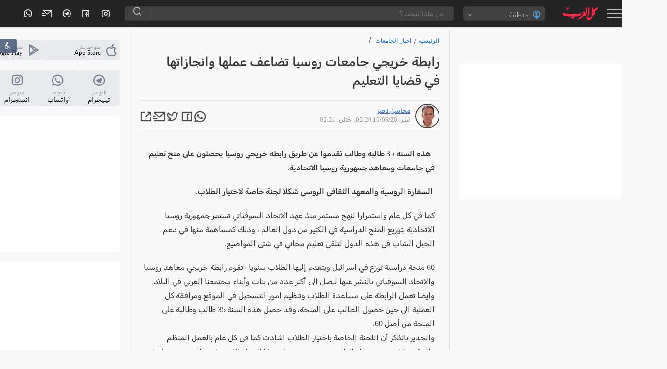

--- FILE ---
content_type: text/html; charset=UTF-8
request_url: https://www.kul-alarab.com/Article/950625
body_size: 54787
content:
<!doctype html>
<html lang="ar">

<head>
  <meta charset="utf-8">
  <title>رابطة خريجي جامعات روسيا تضاعف عملها وانجازاتها في قضايا التعليم </title>
  <link rel="preload" href="" as="image">
  <link rel='index' title='اخبار موقع العرب - Alarab مسلسلات رمضان 2010' href='https://www.kul-alarab.com/' />

  <link rel="amphtml" href="https://www.kul-alarab.com/amp/article/950625">

  <link rel="canonical" href="https://www.kul-alarab.com/Article/950625">
   <meta name="description" content="كما في كل عام واستمرارا لنهج مستمر منذ عهد الاتحاد السوفياتي تستمر جمهورية روسيا الاتحادية بتوزيع المنح الدراسية في الكثير من دول العالم ، وذلك كمساهمة منها في دعم الجيل الشاب في هذه الدول لتلقي تعليم مجاني في شتى المواضيع. 

">
  <meta name="keywords" content="اخبار محلية,,الناصرة">
  <meta name="author" content="كل العرب">
  <meta name="robots" content="index, follow">
  <meta property="og:title" content="رابطة خريجي جامعات روسيا تضاعف عملها وانجازاتها في قضايا التعليم ">
  <meta property="og:description" content="كما في كل عام واستمرارا لنهج مستمر منذ عهد الاتحاد السوفياتي تستمر جمهورية روسيا الاتحادية بتوزيع المنح الدراسية في الكثير من دول العالم ، وذلك كمساهمة منها في دعم الجيل الشاب في هذه الدول لتلقي تعليم مجاني في شتى المواضيع. 

">
  <meta property="og:image" content="https://images.alarab.com/data/news/2023/12/15/nopic.jpg?aspect_ratio=414:220&amp;auto_optimize=high&amp;quality=100&amp;width=414">
  <meta property="og:url" content="https://www.kul-alarab.com/Article/950625">
  <meta property="og:type" content="article">
  <meta property="article:section" content="اخبار الجامعات">
  <meta property="article:published_time" content="2020-06-10T05:20:23+00:00">
  <meta property="article:modified_time" content="2020-06-10T05:21:01+00:00">
  <meta property="article:author" content="محاسن ناصر">

  <!-- Structured Data: NewsArticle + Breadcrumb + VideoObject if video exists -->
  <script type="application/ld+json">
    {
      "@context": "https://schema.org",
      "@graph": [{
          "@type": "NewsArticle",
          "mainEntityOfPage": {
            "@type": "WebPage",
            "@id": "https://www.kul-alarab.com/Article/950625"
          },
          "headline": "رابطة خريجي جامعات روسيا تضاعف عملها وانجازاتها في قضايا التعليم ",
          "description": "كما في كل عام واستمرارا لنهج مستمر منذ عهد الاتحاد السوفياتي تستمر جمهورية روسيا الاتحادية بتوزيع المنح الدراسية في الكثير من دول العالم ، وذلك كمساهمة منها في دعم الجيل الشاب في هذه الدول لتلقي تعليم مجاني في شتى المواضيع. 

",
          "image": ["https://images.alarab.com/data/news/2023/12/15/nopic.jpg"],
          "author": {
            "@type": "Person",
            "name": "محاسن ناصر"
          },
          "publisher": {
            "@type": "Organization",
            "name": "كل العرب",
            "logo": {
              "@type": "ImageObject",
              "url": "https://www.kul-alarab.com/logo.png"
            }
          },
          "datePublished": "2020-06-10T05:20:23+00:00",
          "dateModified": "2020-06-10T05:21:01+00:00"
        },
        {
          "@type": "BreadcrumbList",
          "itemListElement": [{
              "@type": "ListItem",
              "position": 1,
              "name": "الرئيسية",
              "item": "https://www.kul-alarab.com/"
            },
            {
              "@type": "ListItem",
              "position": 2,
              "name": "اخبار الجامعات",
              "item": "https://www.kul-alarab.com/Archive/3816/1"
            }
          ]
        }
              ]
    }
  </script>
  <meta name="viewport" content="width=device-width, user-scalable=no">
<!-- End Google Tag Manager -->
<link rel="preconnect" href="https://components.alarab.com" crossorigin="anonymous">
<link rel="dns-prefetch" href="https://components.alarab.com">
 <link rel="preconnect" href="https://www.googletagmanager.com" >
 <link rel="preconnect" href="https://securepubads.g.doubleclick.net" >
<meta name="apple-mobile-web-app-capable" content="yes" />
<script src="https://cmp.gatekeeperconsent.com/min.js" data-cfasync="false"></script>
<script src="https://the.gatekeeperconsent.com/cmp.min.js" data-cfasync="false"></script>
<script async src="//www.ezojs.com/ezoic/sa.min.js"></script>
<script>
    window.ezstandalone = window.ezstandalone || {};
    ezstandalone.cmd = ezstandalone.cmd || [];
</script>
<link rel="preload" href="/frontendassets/css/bootstrap-5.3.0.min.css" as="style" onload="this.onload=null;this.rel='stylesheet'">

<noscript><link rel="stylesheet" href="/frontendassets/css/bootstrap-5.3.0.min.css"></noscript>
<!-- Google Tag Manager -->
<script>(function(w,d,s,l,i){w[l]=w[l]||[];w[l].push({'gtm.start':
new Date().getTime(),event:'gtm.js'});var f=d.getElementsByTagName(s)[0],
j=d.createElement(s),dl=l!='dataLayer'?'&l='+l:'';j.async=true;j.src=
'https://www.googletagmanager.com/gtm.js?id='+i+dl;f.parentNode.insertBefore(j,f);
})(window,document,'script','dataLayer','GTM-PCXW3K8');</script>
<!-- End Google Tag Manager -->

  
<!-- Google tag (gtag.js) -->
<script async src="https://www.googletagmanager.com/gtag/js?id=G-9D5YW22YYL"></script>
<script>
  window.dataLayer = window.dataLayer || [];
  function gtag(){dataLayer.push(arguments);}
  gtag('js', new Date());

  gtag('config', 'G-9D5YW22YYL');
</script>
<style>
@font-face {
    font-family: "remixicon";
    src: url('https://components.alarab.com/frontendassets/css/remixicon.eot?t=1730118419915'); /* IE9*/
    src: url('https://components.alarab.com/frontendassets/css/remixicon.eot?t=1730118419915#iefix') format('embedded-opentype'), /* IE6-IE8 */
    url("https://components.alarab.com/frontendassets/css/remixicon.woff2?t=1730118419915") format("woff2"),
    url("https://components.alarab.com/frontendassets/css/remixicon.woff?t=1730118419915") format("woff"),
    url('https://components.alarab.com/frontendassets/css/remixicon.ttf?t=1730118419915') format('truetype'), /* chrome, firefox, opera, Safari, Android, iOS 4.2+*/
    url('https://components.alarab.com/frontendassets/css/remixicon.svg?t=1730118419915#remixicon') format('svg'); /* iOS 4.1- */
    font-display: swap;
  }
  
  [class^="ri-"], [class*=" ri-"] {
    font-family: 'remixicon' !important;
    font-style: normal;
    -webkit-font-smoothing: antialiased;
    -moz-osx-font-smoothing: grayscale;
  }

/* arabic */
@font-face {
    font-family: 'Rubik';
    font-style: italic;
    font-weight: 300 900;
    font-display: swap
}



/* arabic */
@font-face {
    font-family: 'Rubik';
    font-style: normal;
    font-weight: 300 900;
    font-display: swap;
    src: url(https://fonts.gstatic.com/s/rubik/v28/iJWKBXyIfDnIV7nErXyi0A.woff2) format('woff2');
}

.timeline {
    -ms-overflow-style: none;
    scrollbar-width: none;
    overflow-y: scroll;
}

.timeline::-webkit-scrollbar {
    display: none;
}

.timeline>li {
    margin-bottom: 60px;
}

    .timeline>li {
        margin: 0;
        position: relative;
    }

    .timeline>li .acbuttons {
        visibility: hidden;
    }

    .timeline>li:hover .acbuttons {
        visibility: hidden;
        right: 0;
        bottom: 0;
        padding: 4px;
        position: absolute;
    }

    .timeline-date2 {
        width: 90px;
        float: right;
        text-align: center;
        font-weight: 400;
        color: #101010;
        top: 24px;
        position: absolute;
        right: 0;
        z-index: 3;
        background: #e9e9e9;
        margin: 0;
        font-size: 11px;
        padding: 5px 10px;
        width: auto;
        border-radius: 5px;
    }

    .timeline-content h3 {
        font-size: 20px;
        font-weight: 600;
        margin: 18px 10p 10p;
        color: #404040;
    }

    .timeline-content {
        width: calc(100% - 100px);
        float: right;
        border-right: 2px #e8eaed solid;
        padding-right: 30px;
        font-weight: 100;
        color: #050505;
        font-size: 13px;
        font-weight: 400;
        margin-bottom: 0;
        margin-right: 100px;
    }

    .timeline-content:before {
        content: "";
        width: 12px;
        height: 12px;
        background: #ff5969;
        position: absolute;
        right: 95px;
        top: 30px;
        border-radius: 100%;
        z-index: 2;
    }

    .panel .timeline-date2 {
        background-color: #f2f2f2;
        border-radius: 3px;
        border: 1px #ccc solid;
    }

    .timeline:after,
    .timeline:before {
        display: none;
    }

    .timeline-content p {
        color: #333;
        font-size: 14px;
        line-height: 20px;
        width: 95%;
        border-bottom: 1px #e8eaed solid;
        padding-bottom: 25px;
    }

    .header {
        background-size: cover;
        position: relative;

        background: #020024;
        background: linear-gradient(90deg, rgb(143 139 222) 0, rgb(89 89 214) 35%, rgb(135 0 255) 100%);
        background-size: 400% 400%;
        -webkit-animation: gradient 25s ease infinite;
        animation: gradient 25s ease infinite;
        display: none;
    }

    .color-overlay {
        padding: 1em 2em;
        box-sizing: border-box;
    }

    .date-right {
        display: inline-block;
    }

    .day-name {
        font-size: 1.9em;
        color: #000;
    }

    .month {
        font-weight: 300;
        font-size: 0.9em;
        margin-top: 2px;
        color: #f0f0f0;
    }

    .top-trending {
        padding: 0 10px;
    }

    .topviewed-a {
        align-items: center;
        border-bottom: 1px solid #e8eaed;
        display: block;
        margin-bottom: 7px;
        padding-bottom: 6px;
        position: relative;
    }

    .topviewed-a:last-child {
        border: none;
        margin-bottom: none;
    }

    .a-number {
        background: #e6e6e6;
        border-radius: 50%;
        color: #404040;
        font-size: 14px;
        font-weight: 600;
        height: 40px;
        line-height: 40px;
        margin: 0;
        padding: 0;
        position: absolute;
        right: 0;
        text-align: center;
        top: calc(50% - 25px);
        width: 40px;
    }

    .a-info {
        display: flex;
        padding-right: 55px;
    }

    .timeline {
        display: none;
        flex-direction: column;
        list-style: none;
        margin-bottom: 15px;
        padding-top: 15px;
        text-align: right;
        width: 100%;
        position: relative;
        display: flex;
        flex-direction: column;
    }

    .topviewed_author {
        color: rgba(0, 0, 0, 0.67);
        color: var(--color-gray);
        line-height: 23px;
        display: flex;
        gap: 5px;
        font-size: 14px;
    }

    .topviewed_title {
        -webkit-box-orient: vertical;
        -webkit-line-clamp: 2;
        display: -webkit-box;
        font-size: 13px;
        font-weight: 400;
        margin-bottom: 4px;
        min-height: 30px;
        overflow: hidden;
        width: auto;
    }

    .topviewed_title a {
        -moz-outline-style: none;
        -webkit-box-orient: vertical !important;
        -webkit-line-clamp: 3;
        -webkit-tap-highlight-color: transparent !important;
        color: #2f2f2f;
        display: -webkit-box !important;
        font-weight: 600;
        font-style: normal;
        font-stretch: 100%;
        font-optical-sizing: auto;
        text-align: start;

        line-height: 21px;
    }

    .topviewed_title a:hover {
        background: #f2f2f2;
        transition: 0.2s ease-out;
    }

    .widget-currency-outer {
        visibility: visible;
        display: flex;
        padding-bottom: 10px;
    }


    .moredata:after {
        box-sizing: border-box;
    }

    .alarab_helpers {
        align-items: flex-end;
        color: var(--c-text-primary);
        display: flex;

        font-size: 14px;
        justify-content: center;
        line-height: 1.5;
    }


    /*! CSS Used from: https://components.alarab.com/wassets/css/main.css */
    .rail-container {
        overflow: hidden;
        height: 50px;
        cursor: pointer;
        scroll-behavior: smooth;
    }

    .rail-container .tag {
        background: #e3ebf7;
        border-radius: 8px;
        padding: 3px 8px 4px;
        margin: 5px 4px;
        color: #285192;
        font-weight: 500;
        user-select: none;
        transition-duration: 0.25s;
        white-space: nowrap;
        font-size: 14px;
    }

    .rail-container .tag a {
        white-space: normal;
        display: -webkit-inline-box;
        color: #285192;
        font-weight: 500;
        user-select: none;
        transition-duration: 0.25s;
    }

    .rail-container .tag:hover {
        background: #dce4f0;
    }

    .rail-container .tag:active {
        background: #e3ebf7;
    }

    .rail-container .tag-selected {
        background: #3b71ca;
        color: #fff;
    }

    .rail-container .tag-selected:hover {
        background: #3265b9;
        color: #fff;
    }

    .rail-container .tag-selected:active {
        background: #3b71ca;
        color: #fff;
    }

    .rail-container .tag span {
        display: inline-table;
    }

    .rail-container .btn-left-con,
    .rail-container .btn-right-con {
        position: absolute;
    }

    .rail-container .btn-right-con {
        right: 0;
    }

    .tag-rail .btn-leftMenu,
    .tag-rail .btn-rightMenu {
        height: 24px;
        width: 24px;
        display: flex;
        align-items: center;
        justify-content: center;
        font-size: 24px;
        border-radius: 100%;
        cursor: pointer;
        transition-duration: 0.25s;
        box-shadow: 3px 1px 16px 10px #fff;
        background: #fff;
        position: relative;
    }

    .tag-rail .btn-rightMenu {
        box-shadow: 3px 1px 16px 10px #fff;
    }

    .tag-rail .btn-leftMenu:hover,
    .tag-rail .btn-rightMenu:hover {
        background: #f2f2f2;
    }

    .tag-rail .btn-leftMenu:active,
    .tag-rail .btn-rightMenu:active {
        background: #d9d9d9;
    }



    .modal {
        width: 743px;
        min-height: 484px;
        position: fixed;
        z-index: 3000;
        top: calc(40% - 175px);
        right: calc(50% - 350px);
        overflow: hidden;
        border-radius: 5px;
        border: 5px #ffe9e9 solid;
    }

    .mod-sp {
        display: block;
        width: 100%;
        height: 100%;
        border-radius: 6px;
    }

    .mod-right {
        width: 200px;
        height: 100%;
        background-image: radial-gradient(circle farthest-corner at 10% 20%, #d2122e 0, #ed1b24 38.2%, #d2122e 66.4%, #ed1b24 90%);
        position: absolute;
        right: 0;
        border-radius: 5px;
        box-shadow: -2px 0 3px rgb(168 168 168 / 82%);
        z-index: 11;
    }

    .mod-right .mod-logo {
        width: 60%;
        margin: 0 auto;
        top: calc(22% - 50px);
        position: absolute;
        right: 20%;
    }

    .mod-right .mod-logo path {
        fill: #fff;
    }

    .mod-right .mod-date {
        width: 70%;
        margin: 0 auto;
        top: calc(38% - 50px);
        position: absolute;
        right: 15%;
        background: #000;
        color: #fff;
        font-size: 22px;
        font-weight: bolder;
        line-height: 30px;
        text-align: center;
        padding: 0;
    }

    .mod-right .mod-date-h {
        width: 70%;
        margin: 0 auto;
        top: calc(48% - 50px);
        position: absolute;
        right: 15%;
        color: #fff;
        font-size: 22px;
        font-weight: 700;
        line-height: 30px;
        text-align: center;
        padding: 0;
    }

    .mod-right .mod-title {
        width: 70%;
        margin: 0 auto;
        bottom: 12px;
        position: absolute;
        right: 15%;
        color: #f5f5f5;
        font-size: 15px;
        font-weight: bolder;
        line-height: 30px;
        text-align: center;
        padding: 0;
        border-top: 1px #ff3c3c solid;
    }

    .mod-left {
        width: calc(100% - 200px);
        height: 100%;
        position: absolute;
        left: 0;
    }

    .mod-con {
        width: 100%;
        height: 50px;
        background: #f2f2f2;
        position: absolute;
        bottom: 0;
        border-top: 1px #e6e6e6 solid;
    }

    .overlay {
        position: fixed;
        top: 0;
        bottom: 0;
        left: 0;
        right: 0;
        width: 100%;
        height: 100%;
        background-color: rgba(0, 0, 0, 0.5);
        z-index: 15;
        backdrop-filter: grayscale(0.9) opacity(0.8);
    }

    .hidden {
        display: none;
    }

    .stickyone .app-btn.social {
        display: flex;
        flex-direction: column;
    }

    .stickyone .app-btn.social p {
        text-align: center;
    }

    .stickyone .app-btn.social i {
        margin-left: 0;
        width: 100%
    }

    .stickyone .app-btn.social .big-txt {
        margin-bottom: 6px;
        display: block;
        font-size: 14px
    }

    .foundMistake {
        display: flex;
        font-size: 14px;
        line-height: 1.57;
        letter-spacing: -0.3px;
        color: #6f6f6f;
        font-weight: normal;
        margin-bottom: 20px;
        padding: 0 20px;
    }

    .mistakeText {
        text-decoration: underline;
        color: inherit;
        font-weight: normal;
    }

    .breadcrumb {
        font: 16px system-ui;
        list-style: none;
        width: calc(100% - 2px);
        height: 20px;
        left: 0;
        top: 50px;
        border-radius: 0 5px 5px 0;
        margin: 1px;
    }

    .breadcrumb li {
        float: right;
    }

    .breadcrumb li a {
        color: #0070ff;
        display: block;
        float: left;
        font-size: 12px;
        font-weight: 400;
        line-height: 25px;
        position: relative;
        text-decoration: none;
    }

    .breadcrumb li a:after {
        -moz-osx-font-smoothing: grayscale;
        -webkit-font-smoothing: antialiased;
        -webkit-font-smoothing: antialiased;
        content: "/";
        color: #858585;
        float: left;
        font-size: 13px;

        line-height: 25px;
        font-weight: 700;
        margin-right: 5px;
        margin-left: 5px;
    }

    .breadcrumb li:last-child a::after {
        display: none;
    }

   

    .weatherDataFull .widget-forecast-day .widget-forecast-icon svg {
        width: 40px;
        height: 40px;
    }


    .sr-widget {
        display: inline-block;
        width: 100%;
        padding: 1%;
    }

    .sr-bb {

        background: 0 0;
    }

    .sr-bb .srt-base-1 {
        color: rgba(0, 0, 0, 0.82);
        border-color: rgba(0, 0, 0, 0.12);
    }

    .sr-bb .srt-win {
        background-color: #4caf50;
        color: #fff;
        border-color: rgba(255, 255, 255, 0.16);
    }

    .sr-bb .srt-draw {
        background-color: #fdd763;
        color: #fff;
        border-color: rgba(255, 255, 255, 0.16);
    }

    .sr-bb .srt-lose {
        background-color: #fb445a;
        color: #fff;
        border-color: rgba(255, 255, 255, 0.16);
    }

    .sr-bb .srt-fill-soccer-relegation-5 {
        fill: #fb445a;
    }

    .sr-bb .srt-fill-soccer-promotion-1 {
        fill: #4b688c;
    }

    .sr-bb .srt-fill-soccer-promotion-2 {
        fill: #4caf50;
    }

    .sr-bb .srt-fill-home-1 {
        fill: #ac1a2f;
    }

    .sr-bb {
        line-height: normal;
    }

    .sr-bb * {
        box-sizing: border-box;
        position: static;
        min-height: auto;
        z-index: auto;
    }

    .sr-bb table {
        border-collapse: inherit;
        border-spacing: inherit;
    }

    .sr-bb a,
    .sr-bb img,
    .sr-bb span,
    .sr-bb svg,
    .sr-bb table,
    .sr-bb tbody,
    .sr-bb td,
    .sr-bb tr {
        margin: 0;
        padding: 0;
        border: 0;
        font-size: inherit;
        font: inherit;
        vertical-align: inherit;
        text-align: inherit;
        color: inherit;
        text-shadow: none;
        text-indent: 0;
    }

    .sr-bb tr {
        border-top: 1px #f1f1f1 solid;
    }

    .sr-bb a {
        background-color: transparent;
        text-decoration: none;
    }

    .sr-bb a:active,
    .sr-bb a:hover {
        outline: 0;
        text-decoration: none;
    }

    .sr-bb img {
        border: 0;
        border-color: #f1f1f1;
        border-radius: inherit;
        max-width: none;
    }

    .sr-bb svg:not(:root) {
        overflow: hidden;
    }

    .sr-bb * {
        -webkit-text-stroke: 1px transparent;
    }

    .sr-bb {
        font-size: 12px;
    }

    .sr-bb .sr-ad__banner {
        text-align: center;
        position: relative;
        overflow: hidden;
    }

    .sr-bb .sr-ad__banner {
        margin-left: auto;
        margin-right: auto;
        max-width: 100%;
    }

    .sr-bb .sr-livetable__table {
        width: 100%;
        border-collapse: collapse;
        text-align: center;
    }

    .sr-bb .sr-livetable__tableRow {
        height: 40.6px;
        padding: 0 16px;
        background-clip: padding-box;
    }

    .sr-bb .sr-livetable__tableRow:first-child {
        text-transform: uppercase;
    }

    .sr-bb .sr-livetable__tableRow.srm-firstRow .sr-livetable__tableCell.srm-pos {
        padding: 0 8px;
        width: 6%;
    }

    .sr-bb .sr-livetable__tableCell {
        vertical-align: middle;
        white-space: nowrap;
        text-overflow: ellipsis;
    }

    .sr-bb .sr-livetable__tableCell.srm-space {
        width: 1%;
        min-width: 1%;
        display: none;
    }

    .sr-bb .sr-livetable__tableCell.srm-borderLeft {
        border-left-width: 0;
        border-left-style: solid;
    }

    .sr-bb .sr-livetable__tableCell.srm-alignLeft {
        text-align: left;
    }

    .sr-bb .sr-livetable__tableCell.srm-semibold {
        font-weight: 500;
    }

    .sr-bb .sr-livetable__tableCell.srm-pos {
        width: 5%;
        max-width: 5%;
        text-align: right;
        font-weight: 500;
    }

    .sr-bb .sr-livetable__tableCell.srm-team {
        padding: 4px 4px 4px 8px;
        overflow: visible;
    }

    .sr-bb .sr-livetable__tableCell.srm-w50 {
        width: 50px;
    }

    .sr-bb .sr-livetable__tableCell.srm-w40 {
        width: 40px;
    }

    .sr-bb .sr-livetable__tableCell.srm-w30 {
        width: 10%;
        min-width: 10%;
    }

    .sr-bb .sr-livetable__tableTeam {
        display: -webkit-box;
        display: -webkit-flex;
        display: -ms-flexbox;
        display: flex;
        position: relative;
    }

    .sr-bb .sr-livetable__tableTeamPromotion {
        width: 7px;
        height: 7px;
        display: block;
        position: absolute;
        top: 4px;
        left: -12px;
    }

    .sr-bb .sr-livetable__tableTeamCrest {
        width: 20px;
        height: 20px;
        margin-left: 6px;
    }

    .sr-bb .sr-livetable__tableTeam .IconweatherTable {
        width: 20px;
        height: 20px;
    }

    .sr-bb .sr-livetable__tableTeamName {
        white-space: nowrap;
        overflow: hidden;
        text-overflow: ellipsis;
        font-weight: 300;

        font-size: 13px;
        line-height: 13px;
        color: #404040;
    }

    .sr-bb .sr-livetable__tableCellForm {
        display: inline-block;
        border-radius: 1px;
        margin: 1px;
        width: 12px;
        height: 12px;
        line-height: 15px;
        font-size: 7px;
        text-align: center;
        position: relative;
    }

    .sr-bb .sr-livetable__promotions {
        padding: 3.5px 16px;
    }

    .sr-bb .sr-livetable__promotion {
        display: inline-block;
        padding-bottom: 4px;
    }

    .sr-bb .sr-livetable__promotionName {
        display: inline-block;
        margin-left: 20px;
    }

    .sr-bb .sr-livetable__promotionCircle {
        width: 7px;
        height: 7px;
        display: inline-block;
        margin: 0 0 0 4px;
    }

    .sr-bb .sr-livetable__forms {
        padding: 8px 16px;
        display: -webkit-box;
        display: -webkit-flex;
        display: -ms-flexbox;
        display: flex;
        -webkit-box-align: center;
        -webkit-align-items: center;
        -ms-flex-align: center;
        align-items: center;
    }

    .sr-bb .sr-livetable__forms .sr-livetable__tableCellForm {
        margin: 0;
    }

    .sr-bb .sr-livetable__formsTitle {
        padding: 0 4px 0 8px;
        text-transform: capitalize;
    }

    .sr-bb .sr-livetable__bottom-padding-wrapper {
        padding-bottom: 0;
    }

    .sr-livetable.sr-xLarge .sr-livetable__tableCell.srm-w40,
    .sr-livetable.sr-xLarge .sr-livetable__tableCell.srm-w50 {
        width: 10%;
    }

    .sr-livetable.sr-xLarge .sr-livetable__tableCell.srm-team {
        min-width: 37%;
        text-align: right;
    }

    .sr-wwrap {
        position: relative;
    }

    .fixedright {
        width: 300px;
        position: fixed;
    }

    .admargin {
        margin-right: 358px;
    }

    .video-section {
        padding: 0;
        margin: 0 auto;
        position: relative;
        width: 100%;
    }

    .video-section .owl-stage {
        margin: 0;
        display: flex;
        display: -webkit-flex;
    }

    .video-section .item {
        width: 225px;
        height: 300px;
        display: flex;
        align-items: flex-end;
        -webkit-align-items: flex-end;
        overflow: hidden;
        position: relative;
        transition: all 0.2s ease-in-out;
        -webkit-transition: all 0.2s ease-in-out;
        cursor: pointer;
    }

    .video-section .item:after {
        content: "";
        display: block;
        position: absolute;
        height: 100%;
        width: 100%;
        left: 0;
        top: 0;
        background-image: linear-gradient(rgba(0, 0, 0, 0), rgba(0, 0, 0, 1));
    }

    .video-section .item .vodImageBG {
        position: absolute;
        width: 100%;
        height: 100%;
        z-index: 1;
    }

    .video-section .item .vodImageBG::after {
        content: "";
        background: linear-gradient(to bottom, rgba(0, 0, 0, 0) 0, rgba(0, 0, 0, 0.8) 100%, rgba(0, 0, 0, 0.9) 100%);
        width: 100%;
        height: 100%;
        position: absolute;
        top: 0;
        z-index: 1;
    }

    .video-section .item .vodImageBG img {
        width: 100%;
        height: 100%;
    }

    .video-section .item-desc {
        padding: 0 24px 12px;
        color: #fff;
        position: relative;
        z-index: 1;
        overflow: hidden;
    }

    .video-section .item.active .item-desc {
        transform: none;
        -webkit-transform: none;
    }

    .video-section .item-desc p {
        font-size: 11px;
        color: #f2f2f2;
        font-size: 13px;
    }

    .video-section .item-desc h3 {
        background: none;
        display: inline;
        padding: 0;
        font-size: 14px;
        font-weight: 400;
        font-variant: 25px;
        text-shadow: 1px 1px #000;
    }

    .video-section .item-desc a {
        /* background: #00000070; */
        display: inline;
        padding: 0;
        color: #f2f2f2;
    }

    .video-section .item.active .item-desc p {
        opacity: 1;
        -webkit-transform: translateY(0);
        transform: translateY(0);
    }

    .video-section .owl-theme.custom-carousel .owl-dots {
        margin-top: -20px;
        position: relative;
        z-index: 5;
    }

    .open-accessibility-expand-button.icon-button {
        position: fixed;
        -webkit-user-select: none;
        -moz-user-select: none;
        -ms-user-select: none;
        user-select: none;
        cursor: pointer;
        text-align: center;
        color: #fff;
        background: #455a76;
        display: flex;
        -ms-flex-align: center;
        align-items: center;
        -ms-flex-pack: center;
        justify-content: center;
        line-height: 10px;
        opacity: 0.85;
        width: 40px;
        height: 30px;
        top: 80px;
        z-index: 5200;
        border-radius: 0;
        padding-left: 0;
        left: -5px;
        border-radius: 0 6px 6px 0;
    }

    

    .open-accessibility-highlighted-headers h1,
    .open-accessibility-highlighted-headers h2,
    .open-accessibility-highlighted-headers h3,
    .open-accessibility-highlighted-headers h4,
    .open-accessibility-highlighted-headers h5,
    .open-accessibility-highlighted-headers h6,
    .open-accessibility-highlighted-links .highlighted-link,
    .open-accessibility-highlighted-links a,
    .open-accessibility-highlighted-links a *,
    .open-accessibility-highlighted-links a:active,
    .open-accessibility-highlighted-links a:hover,
    .open-accessibility-highlighted-links a:link,
    .open-accessibility-highlighted-links a:visited {
        text-decoration: underline !important;
    }

    .open-accessibility-cursor *,
    .open-accessibility-cursor:hover {
        cursor: url("data:image/png;base64, [base64]/PqjJFDQAAAAgY0hSTQAAeiUAAICDAAD5/wAAgOkAAHUwAADqYAAAOpgAABdvkl/FRgAABzpJREFUeNrMWV1oG8kd/ + 3sh2xZtuL4o4SSIx+Oj3C+hzimhabQPhTTy91BA4a29xLycoQU+pqH5P0MbQ6uVz8kXEkx7dE0lKSpa5qa5iEOJbmjkMhWLgE7fkjsE4kVy5J2rZVm5t8HzcojnWRL8dnKHwZmdnZ3fvv//b9mFgD+AWBVtVN4TcQC8B0AHWrc9roAYwAy2jgKIARgFwCn2eD+A4BUWwHwCMAzAOebTaUuu1QDgIOvEzCpmgEg22wbK8no6Gj+wYMHbiwWy505c+Y9AP8CcBvAr5tqY3fv3qVALl++TJrt/a2pGlteXi71l5aW9KlUs22sJCMjI+jp6UFnZyempqZ+fOnSpXEALQCmAXy6o1ROTExQNbl586bQaL2941TWkoWFhQyAggL2rKlU6jI8PGyPj4+70WjUmpycHLp48eJFlSEeA/ioaVQqkUQkbt26pXtroqkaU2IAMObm5vRrS68DMADA4OAgTp8+DQBIJpO9V69e/RUAofLslWZQ+Q3J5XJrGq1uvc70rXllLZmfn/eVtwLAvMqzzaFSl66uLvvUqVNZ27adRCIRvXHjxmmV/LMA/q40ufNUKikQUSGRSJBhGAGtnsoSzdGY/o7nz5+DiPTcmms2MABAR0cH3nnnpyAC1tbWnOnp6V9IKVNKg3eUc+wolSRl+VgI4UUiET0Qv7WjXgkARfZIpxHJZJJns1mh3bbSBCpJASyCY4zBsizz+PHjad/3Hdf1jC++uPeulHIGgA3gf8o5to9KKSVJKUkIQUII4pwT55yEEEREPhHliChz+PBhndaBbdNYQNs6jeWaK/ZZsC+VnucJAKYa820Btg6qHJx+TUpAygIsywbnBePQoUNpKWVISjITia/7hRArqihIapnj1YHVA0q/VigUAFDLtWvXpGXZUkppDA4e+fPjx4+FAvYTAF++MrCNANQzF4lEwsG7OC9j0n7lcLFuM9W1Us9cLueX5qPRKBgz0dLSAgB7FIZwJRb2ajRSw9T6fh65nI8rV/6KeHwW8Xi8cPTo0McAHgKIA/[base64]/HPnRs1sNm3ZtlN6D5FRplEiwDAMOI6NeDxeBsXarGKoBsAwDHXNKDN8oKitbNb1L1z4rbOF6sVgtWisBoqI4DgO2bbNHcfhoZBDRLLMiwGAMYNFIhFjC7VUpCGN2baF2dlZMTk56RIB/f39xvvvvxcRQjIhRBk4Y91oJIA/ql17ax27/TCAaatWuKimMcYY7ty5Y509ezYKAMeO/SBz4sTPuGEIR4ia1YxQJ+Bfb7m01sFISXAcp+RlfX19pfsOHDjYDgCmaSIcDgeBE5wLmclkgq80AfhbKq2reZ5tW5iZieUnJv5pdXR0sHv37i0AuA5AxGIzA2NjY8Orq6vYv38/RkZGUCgUEIlEWkZHR03DMOC6nhwb+/1vksnksnrpBQAvGiqtr1+/TkREvu+T7/uUy+WIiOiTT36XApBX9/1JPzoLnn3zzX4iIspmXXJdT6/AvSNHjuil9fcapjIwsXX6QgCAvXv3RrTa6Y1q9VR3d28pUArBkU5nwLlAOp1GPp93G60BrfLoW0RmmgwLC08wN/cEjmNjevr2MwBPFJD/KrsJqlAVIpgWVirT0Dc8r1EbU2qwbXz++V9w/vy5YOrfAD5UfUe5fbZ8kfIcqcfCqrGoEWCdnZ2lfm9vjz7Vq/ULSlvQ41JAe1tbsYpeWUnBMAAioqdPn+paWmwY2P379/09e/bkAbQ8fPjVMoCnqoB7WPHFAbCEKlXyL1682B2Lxb6bzbp+e3s727dvX5hzYQCwTp486S4uLgoppTU1NfVz13UfKW3f3miXrv8WzFuW5VmWxbWfDLtUC9d4PnCAd5U2vWPHfpjkXORc16OXL1eCza9HRP7AwIDuoT/[base64]/ovx/ANYAjKdrFO7+AAAAAElFTkSuQmCC"),
            default;
    }

    .open-accessibility-cursor-workaround {
        pointer-events: none;
        position: absolute;
        width: 38px;
        height: 60px;
        z-index: 1000;
        background-image: url("data:image/png;base64, [base64]/PqjJFDQAAAAgY0hSTQAAeiUAAICDAAD5/wAAgOkAAHUwAADqYAAAOpgAABdvkl/FRgAABzpJREFUeNrMWV1oG8kd/ + 3sh2xZtuL4o4SSIx+Oj3C+hzimhabQPhTTy91BA4a29xLycoQU+pqH5P0MbQ6uVz8kXEkx7dE0lKSpa5qa5iEOJbmjkMhWLgE7fkjsE4kVy5J2rZVm5t8HzcojnWRL8dnKHwZmdnZ3fvv//b9mFgD+AWBVtVN4TcQC8B0AHWrc9roAYwAy2jgKIARgFwCn2eD+A4BUWwHwCMAzAOebTaUuu1QDgIOvEzCpmgEg22wbK8no6Gj+wYMHbiwWy505c+Y9AP8CcBvAr5tqY3fv3qVALl++TJrt/a2pGlteXi71l5aW9KlUs22sJCMjI+jp6UFnZyempqZ+fOnSpXEALQCmAXy6o1ROTExQNbl586bQaL2941TWkoWFhQyAggL2rKlU6jI8PGyPj4+70WjUmpycHLp48eJFlSEeA/ioaVQqkUQkbt26pXtroqkaU2IAMObm5vRrS68DMADA4OAgTp8+DQBIJpO9V69e/RUAofLslWZQ+Q3J5XJrGq1uvc70rXllLZmfn/eVtwLAvMqzzaFSl66uLvvUqVNZ27adRCIRvXHjxmmV/LMA/q40ufNUKikQUSGRSJBhGAGtnsoSzdGY/o7nz5+DiPTcmms2MABAR0cH3nnnpyAC1tbWnOnp6V9IKVNKg3eUc+wolSRl+VgI4UUiET0Qv7WjXgkARfZIpxHJZJJns1mh3bbSBCpJASyCY4zBsizz+PHjad/3Hdf1jC++uPeulHIGgA3gf8o5to9KKSVJKUkIQUII4pwT55yEEEREPhHliChz+PBhndaBbdNYQNs6jeWaK/ZZsC+VnucJAKYa820Btg6qHJx+TUpAygIsywbnBePQoUNpKWVISjITia/7hRArqihIapnj1YHVA0q/VigUAFDLtWvXpGXZUkppDA4e+fPjx4+FAvYTAF++MrCNANQzF4lEwsG7OC9j0n7lcLFuM9W1Us9cLueX5qPRKBgz0dLSAgB7FIZwJRb2ajRSw9T6fh65nI8rV/6KeHwW8Xi8cPTo0McAHgKIA/[base64]/HPnRs1sNm3ZtlN6D5FRplEiwDAMOI6NeDxeBsXarGKoBsAwDHXNKDN8oKitbNb1L1z4rbOF6sVgtWisBoqI4DgO2bbNHcfhoZBDRLLMiwGAMYNFIhFjC7VUpCGN2baF2dlZMTk56RIB/f39xvvvvxcRQjIhRBk4Y91oJIA/ql17ax27/TCAaatWuKimMcYY7ty5Y509ezYKAMeO/SBz4sTPuGEIR4ia1YxQJ+Bfb7m01sFISXAcp+RlfX19pfsOHDjYDgCmaSIcDgeBE5wLmclkgq80AfhbKq2reZ5tW5iZieUnJv5pdXR0sHv37i0AuA5AxGIzA2NjY8Orq6vYv38/RkZGUCgUEIlEWkZHR03DMOC6nhwb+/1vksnksnrpBQAvGiqtr1+/TkREvu+T7/uUy+WIiOiTT36XApBX9/1JPzoLnn3zzX4iIspmXXJdT6/AvSNHjuil9fcapjIwsXX6QgCAvXv3RrTa6Y1q9VR3d28pUArBkU5nwLlAOp1GPp93G60BrfLoW0RmmgwLC08wN/cEjmNjevr2MwBPFJD/KrsJqlAVIpgWVirT0Dc8r1EbU2qwbXz++V9w/vy5YOrfAD5UfUe5fbZ8kfIcqcfCqrGoEWCdnZ2lfm9vjz7Vq/ULSlvQ41JAe1tbsYpeWUnBMAAioqdPn+paWmwY2P379/09e/bkAbQ8fPjVMoCnqoB7WPHFAbCEKlXyL1682B2Lxb6bzbp+e3s727dvX5hzYQCwTp486S4uLgoppTU1NfVz13UfKW3f3miXrv8WzFuW5VmWxbWfDLtUC9d4PnCAd5U2vWPHfpjkXORc16OXL1eCza9HRP7AwIDuoT/[base64]/ovx/ANYAjKdrFO7+AAAAAElFTkSuQmCC");
    }

    .open-accessibility {
        position: fixed;
        z-index: 9999;
        min-width: 350px;
        -webkit-user-select: none;
        -moz-user-select: none;
        -ms-user-select: none;
        user-select: none;
        left: -350px;
        top: 0;
        transition: 1s ease;
    }

    .open-accessibility-container {
        overflow: hidden;
        box-sizing: border-box;
        box-shadow: rgba(0, 0, 0, 0.137255) 0 0 4px 0, rgba(0, 0, 0, 0.278431) 0 4px 8px 0;
    }

    .open-accessibility-header-text {
        float: right;
        padding: 6px;
        color: #fff;
        text-align: right;
    }

    .open-accessibility-zoom {
        transition: zoom 0.3s ease-in-out;
    }

    .open-accessibility-hidden {
        display: none !important;
    }

    .open-accessibility-icon-desc {
        font-size: 15px;
    }

    .open-accessibility-close-button {
        box-sizing: border-box;
        cursor: pointer;
        font-size: 25px;
        padding: 0;
        margin: 0;
        width: 100%;
        background: #1972f5;
        text-align: left;
    }

    .open-accessibility-close-button i {
        color: #fff;
        padding: 10px;
        background: #0e4da9;
        display: inline-block;
    }

    .open-accessibility-menu {
        width: 350px;
        height: 605px;
    }

    .open-accessibility-menu-scroll {
        padding: 0;
        margin-right: 15px;
        direction: ltr;
        display: -ms-flexbox;
        display: flex;
        -ms-flex-wrap: wrap;
        flex-wrap: wrap;
        -ms-flex-align: center;
        align-items: center;
        -ms-flex-pack: center;
        justify-content: center;
    }

    .open-accessibility-menu-button {
        box-sizing: border-box;
        width: 50%;
        cursor: pointer;
        transition: background-color 0.5s;
        font-size: 30px;
        text-align: center;
        color: #0e4da9;
        padding: 1rem 0;
        border: 1px solid #f8f8f8;
    }

    .open-accessibility-menu-button:hover {
        background-color: #f5f5f5;
        border: 1px solid #1972f5;
    }

    .open-accessibility-menu-button i {
        margin: 0 0 8px;
        color: #1972f5;
        font-size: 20px;
    }

    .open-accessibility-menu-footer {
        width: 100%;
        height: 30px;
        line-height: 30px;
        text-align: center;
        margin-top: 2rem;
        background-color: #f8f8f8;
        font-size: 12px;
    }

    .open-accessibility-menu-footer a {
        font-weight: 700;
        text-decoration: underline;
    }

    .open-accessibility-menu-footer a:active,
    .open-accessibility-menu-footer a:hover,
    .open-accessibility-menu-footer a:link,
    .open-accessibility-menu-footer a:visited {
        color: #000;
    }

    .open-accessibility-menu h4 {
        text-align: center;
        font-weight: 400;
        padding: 10px !important;
        margin: 0 0 10px !important;
        font-size: 16px !important;
        border-bottom: 1px solid #acccfb;
        clear: both;
        background: #f9f9f9;
        width: 100%;
    }

    .open-accessibility-menu h4,
    .open-accessibility-menu hr {
        width: 100%;
    }

    .open-accessibility-menu .hide-expand-button {
        color: #5d7196;
        font-size: 15px;
        font-weight: 700;
        text-decoration: none;
        line-height: 20px;
        border: 1px solid #5d7196;
        text-align: center;
        display: block;
        padding: 10px 0;
    }

    .open-accessibility .open-accessibility-container {
        width: 350px;
        height: 100vh;
        padding: 0 0 40px;
        border-radius: 2px;
        color: #333;
        background-color: #fff;
        display: -ms-flexbox;
        display: flex;
        -ms-flex-direction: column;
        flex-direction: column;
        overflow-y: scroll;
        direction: ltr;
    }

    .open-accessibility .open-accessibility-container::-webkit-scrollbar {
        width: 12px;
    }

    .open-accessibility .open-accessibility-container::-webkit-scrollbar-track {
        background: gray;
    }

    .open-accessibility .open-accessibility-container::-webkit-scrollbar-thumb {
        background-color: #1972f5;
        border-radius: 5px;
    }

    .open-accessibility.open-accessibility-expanded {
        left: 0;
    }

    .open-accessibility.open-accessibility-collapsed {
        right: -350px;
        width: 0;
        min-width: 0;
        overflow: hidden;
    }

    .ten2 {
        position: relative;
        background: #fff;
        width: 100%;
        padding: 10px;
        border-radius: 5px;
        min-height: 50px;
        box-shadow: -1px 4px 3px #e6e6e6;
        transition: all 0.35s;
    }

    .ten {
        position: relative;
        background: #fff;
        width: 100%;
        padding: 10px;
        border-radius: 5px;
        min-height: 100px;
        box-shadow: -1px 4px 3px #e6e6e6;
        transition: all 0.35s;
    }

    .ten.fixed {
        width: 100%;
        height: auto;
        min-height: 50px;
        position: fixed;
        right: 0;
        z-index: 16;
        padding: 0;
        border-radius: 0;
        box-shadow: none;
    }

    .whitebg {
        width: calc(100% - 2px);
        height: 50px;
        left: 0;
        top: 0;
        border-radius: 5px 5px 0 0;
        margin: 1px;
    }

    .ten.fixed .whitebg {
        visibility: visible;
        width: 25%;
        right: 0;
        border: none;
        box-shadow: none;
        border-radius: 0;
        padding: 0;
        height: 30px;
        margin: 0;
    }

    .ten.fixed .filter {
        top: 5px;
    }

    .ten h1:after,
    .ten h1:before {
        background-color: #c50000;
    }

    .ten h1 {
        position: relative;
        padding: 0;
        margin: 0;

        font-weight: 300;
        font-size: 25px;
        color: #080808;
        -webkit-transition: all 0.4s ease 0s;
        -o-transition: all 0.4s ease 0s;
        transition: all 0.4s ease 0s;
    }

    .ten h1 {
        font-size: 20px;
        font-weight: 400;
        color: #2f2f2f;
    }

    .rail {
        visibility: visible;
    }

    .tag-rail {
        display: flex;
        justify-content: flex-start;
        position: relative;
        overflow: hidden;
        padding: 10px;
        white-space: nowrap;
        flex-direction: row;
        align-content: stretch;
        font: 16px system-ui;
        list-style: none;
        position: absolute;
        width: calc(100% - 2px);
        height: 50px;
        left: 0;
        top: 50px;
        border-radius: 0;
        margin: 4px 0 0;
    }

    .ten.fixed .tag-rail {
        visibility: visible;
        width: 50%;
        left: 0;
        top: 0;
    }

    .ten.fixed .MenuWrapper {
        width: 1336px;
        margin: 0 auto;
        position: relative;
        display: flex;
        height: 40px;
    }

    .ten.fixed::after {
        content: "";
        left: 0;
        bottom: -6px;
        background-image: url([data-uri]);
        z-index: 25;
        background-size: 1px 7px;
        background-repeat: repeat-x;
        height: 7px;
        display: block;
        -webkit-font-smoothing: antialiased;
        overscroll-behavior-y: none;
        width: 100%;
        position: absolute;
    }

    .filter {
        display: block;
        font-size: 22px;
        position: absolute;
        left: 10px;
        top: 10px;
        color: #717171;
        font-weight: 100;
        display: none;
    }

    .filter:before {
        box-sizing: inherit;
        content: "\EC9D";
        font-family: remixicon !important;
        font-style: normal;
        -webkit-font-smoothing: antialiased;
        -moz-osx-font-smoothing: grayscale;
    }

    /*! CSS Used from: http://localhost/wassets/css/arb_css.css */
    .widget-forecast-icon {
        float: right;
        font-size: 22px;
        font-weight: 600;
        line-height: 25px;
        margin-left: 3px;
        position: relative;
    }

    .main_Arti .play_icon_2022 {
        bottom: 13px;
        color: #fff;
        font-size: 100px;
        left: calc(50% - 50px);
        line-height: 100px;
        position: absolute;
        top: calc(50% - 50px);
        opacity: 0.85;
    }

    .m-button .play_icon_2022 {
        top: calc(50% - 25px);
        left: calc(50% - 25px);
        line-height: 50px;
        font-size: 50px;
        z-index: 3;
    }

    #menu-mobile {
        height: 100%;
        position: fixed;
        z-index: 2;
        top: 0;
        width: 300px;
        background-color: #000;
    }

    #menu-mobile ul li:hover {
        -moz-transition: 0.1s ease-in-out;
        -webkit-transition: 0.1s ease-in-out;
        color: #111;
        transition: 0.1s ease-in-out;
    }

    .regularitemsmall figure {
        margin: 0;
        position: relative;
    }

    .gather {
        margin-bottom: 0;
        padding-top: 0;
    }

    .regularitembigovertext figure,
    .regularitembigovertext img {
        border-radius: 4px;
    }

    .section.classoptimizer {
        display: block;
        height: 0;
        margin-bottom: 0;
        position: relative;
    }

    .main-logo-icon-image path {
        fill: #f2f2f2;
    }

    .regularitembigovertext::before {
        background-image: linear-gradient(to bottom, rgba(0, 0, 0, 0) 0, rgba(0, 0, 0, 0.8) 100%, rgba(0, 0, 0, 0.7) 70%);
        bottom: 0;
        content: "";
        height: 100%;
        pointer-events: none;
        position: absolute;
        width: 100%;
        z-index: 2;
        border-radius: 5px;
    }

    .regularitembigovertext,
    .regularitembigovertext figure {
        border: 0;
        font-size: 100%;
        padding: 0;
        vertical-align: baseline;
    }

    .regularitembigovertext .body {
        -moz-flex-direction: column-reverse;
        -ms-flex-direction: column-reverse;
        -webkit-flex-direction: column-reverse;
        bottom: 0;
        display: flex;
        display: flex;
        flex-direction: column;
        position: absolute;
        right: 0;
        width: 100%;
        z-index: 3;
    }

    .regularitembigovertext .body span {
        color: var(--icon-color-w);

        font-size: 11px;
        margin: 10px;
    }

    .regularitembigovertext {
        display: flex;
        font: inherit;
        margin-bottom: 0;
        position: relative;
    }

    .regularitembigovertext figure {
        display: block;
        font: inherit;
        height: auto;
        margin: 0;
        position: relative;
        width: 100%;
        z-index: 0;
    }

    .regularitembigovertext img {
        display: block;
        min-height: 510px;
        width: 100%;
        border-radius: 5px;
        object-fit: cover;
    }

    .regularitemsmall {
        align-items: center;
        border-bottom: 1px solid var(--border-gray);
        display: grid;
        grid-template-columns: auto 120px;
        grid-template-rows: auto;
        margin: 0 10px;
        padding: 8px 0;
        position: relative;
    }

    .regularitemsmall.bloger {
        display: flex;
    }

    .regularitemsmall.bloger figure {
        margin: 0;
    }

    .tie-widget.bloger .newsul {
        margin-top: 20px;
    }

    .regularitemsmall:first-child {
        padding-top: 0;
    }

    .regularitemsmall:last-child {
        border: 0;
        padding-bottom: 0;
    }

    .regularitemsmall .body {
        -moz-flex-direction: column-reverse;
        -ms-flex-direction: column-reverse;
        -webkit-flex-direction: column-reverse;
        display: flex;
        flex-direction: column;
        padding-left: 10px;
    }

    .regularitemsmall .body span {
        color: var(--color-gray);
        display: inherit;

        font-size: 12px;
        line-height: 15px;
        margin-top: 6px;
    }

    .regularitemsmall a img {
        display: block;
        position: relative;
        border-radius: 5px;
    }

    .regularitemsmall a {
        display: contents;
        line-height: 1;
        position: relative;
    }

    .moreicon {
        color: #ccc;
        font-size: 30px;
        left: 5px;
        position: absolute;
        top: calc(50% - 20px);
    }

    .ssc-line,
    .ssc-square {
        overflow: hidden;
        position: relative;
    }

    td {
        padding: 10px;
        font-size: 13px;
        color: #000;
    }

    hr {
        border: 1px solid var(--bg-flat-gray);
        border-radius: 1px;
    }

    .md-select_sport ul[role="listbox"] li a:hover,
    table.data>tbody>tr:nth-child(odd) {
        background-color: #f2f2f2;
    }

    .tie-user-location:not(.is-loading) {
        cursor: pointer;
    }

    .flex {
        align-items: center;
        background: #ebebeb;
        direction: ltr;
        display: flex;
        justify-content: center;
    }

    .app-btn {
        border-radius: 5px;
        color: #fff;
        font-size: 10px;
        margin: 20px 10px;
        max-width: 160px;
        text-align: left;
        text-decoration: none;
        text-transform: uppercase;
        width: 45%;
    }

    .app-btn.blu {
        transition: background-color 0.25s linear;
    }

    .app-btn.blu:hover {
        background-color: #f2f2f2;
    }

    .app-btn .big-txt {
        color: #000;
        font-size: 17px;
    }

    .app-btn p {
        color: #212121;
        font-size: 10px;
        font-weight: 400;
        line-height: 1;
        margin: 0;
    }

    .sr-bb .sr-livetable__bottom-padding-wrapper {
        padding: 0;
    }

    .head_result {
        align-items: center;
        display: inline-block;
        padding: 10px;
        position: relative;
        top: 0;
        transition: top 0.2s ease-in-out;
        width: 100%;
        padding-top: 0;
    }

    .head_result .sr-widget {
        display: inline-block;
        padding: 0;
        width: 100%;
    }

    .head_result img {
        float: right;
        width: 40px;
    }

    .md-select [type="button"],
    .md-select_sport [type="button"] {
        background-color: #e8eaed;
        border-radius: 5px;
        color: #000710;
        color: #404040;
        overflow: hidden;
        padding: 0;
        position: relative;
        text-align: right;
        width: 100%;
    }

    .more-link {
        color: var(--color-gray);
        direction: LTR;
        display: flex;
        flex-direction: row;
        float: left;

        font-size: 15px;
        font-weight: 500;
        line-height: 15px;
        padding: 10px 0 0;
        text-align: left;
        display: none;
    }

    .more-link a {
        color: #3b71ca;
    }

    .more-link a i {
        color: #3b71ca;
        font-size: 19px;
        margin: 3px;
    }

    .sk {
        background: #f2f2f2;
        height: 100%;
        width: 100%;
        z-index: 1500;
    }

    .sk .ticker_sk {
        width: 1336px;
        height: 100px;
        background: var(--graybackground);
        margin: 20px auto;
        border-radius: 5px;
    }

    .sk .ssc-card {
        height: auto;
    }

    .sk .ssc-card.margintop105 {
        margin-top: 80px;
    }

    .barba-overlay,
    .sk {
        position: fixed;
        top: 0;
        padding-top: 50px;
    }

    .m-button,
    .sk .ssc-card {
        position: relative;
    }

    .ssc-line:after,
    .ssc-square:after {
        -webkit-animation: 1.3s infinite ssc-loading;
        -webkit-transform: translateX(-100%);
        animation: 1.3s infinite ssc-loading;
        background: -webkit-gradient(linear, left top, right top, from(transparent), color-stop(rgba(255, 255, 255, 0.3)), to(transparent));
        background: linear-gradient(90deg, transparent, rgba(255, 255, 255, 0.3), transparent);
        content: "";
        height: 100%;
        left: 0;
        position: absolute;
        right: 0;
        top: 0;
        transform: translateX(-100%);
        z-index: 1;
    }

    .ssc {
        -moz-user-select: none;
        -ms-user-select: none;
        -webkit-user-select: none;
        cursor: progress;
        user-select: none;
        display: block;
    }

    .ssc .hd {
        height: 28px;
        margin-top: 5px;
    }

    .ssc .hdv {
        height: 18px;
        margin-top: 5px;
    }

    .ssc .hdv.mtopzero {
        margin-top: 0;
    }

    .ssc-square-widget {
        height: 120px;
        margin: 25px 25px 100px;
        width: calc(100% - 50px);
        display: flex;
        overflow: hidden;
        position: relative;
        flex-direction: row;
        align-items: center;
    }

    .marginauto,
    .ssc-line.marginauto {
        margin: 0 auto;
    }

    .ssc-square-widget div {
        width: 50%;
        text-align: center;
    }

    .ssc-line.mbsemi {
        height: 17px;
        margin-right: 0;
        margin-top: 14px;
    }

    .ssc-line.mbsemidata {
        height: 10px;
        margin-right: 0;
        margin-top: 10px;
    }

    .ssc .mb {
        margin-bottom: 10px;
    }

    .ssc-line {
        margin-top: 8px;
    }

    .ssc .mr {
        margin-right: 16px;
    }

    .ssc .w-30 {
        width: 30%;
    }

    .ssc .w-40 {
        width: 40%;
    }

    .ssc .w-50 {
        width: 50%;
    }

    .ssc .w-60 {
        width: 60%;
    }

    .ssc .w-70 {
        width: 70%;
    }

    .ssc .w-80 {
        width: 80%;
    }

    .margintop20 {
        margin-top: 20px;
    }

    .margintop25 {
        margin-top: 25px;
    }

    .spacerskel {
        width: 100%;
        height: 45px;
    }

    .ssc-card {
        border-radius: 5px;
        direction: rtl;
        display: block;
        height: 100%;
        margin-bottom: 20px;
        width: 100%;
    }

    .ssc-line,
    .ssc-square {
        background-color: var(--graybackground);
        display: block;
    }

    .ssc-line {
        border-radius: 15px;
        height: 12px;
        width: 100%;
        margin-right: 10px;
    }

    .ssc-line:last-child {
        margin-bottom: unset;
    }

    .ssc-square {
        height: 220px;
        margin-bottom: 20px;
        width: 100%;
    }

    .ssc-square-widget div.ssc-round {
        width: 50px;
        height: 50px;
        border-radius: 50%;
        background-color: var(--graybackground);
        margin: 10px auto;
    }

    .height280 {
        height: 280px;
    }

    .height100 {
        height: 100px;
        border-radius: 0 5px 5px 0;
    }

    .md-select ul[role="listbox"],
    .md-select_sport ul[role="listbox"] {
        background-color: #fff;
        cursor: default;
        line-height: 26px;
        list-style: none;
        padding: 0;
    }

    .barba-overlay {
        background: #4f3e89;
        display: none;
        filter: blur(306px);
        height: 100%;
        opacity: 0.7;
        width: 100%;
        z-index: 14;
    }

    .md-select,
    .md-select_sport {
        display: block;
        position: relative;
        width: -webkit-fill-available;
        /* top: calc(100% - 10px); */
        /* height: 24px; */
    }


    .article {
        background: #fff;
        box-shadow: 0 1px 3px #000 0 1px 2px #000;
        color: #666;
        display: flex;
        flex: 1;
        flex-basis: auto;
        flex-direction: column;
    }

    .caption {
        margin: 15px 0 0 0
    }

    .black-text {
        -webkit-line-clamp: 3;
        font-size: 16px;
        -webkit-text-fill-color: var(--color-black);
        color: var(--color-black);
        line-height: 21px;
        margin: 0;
    }

    .timingInfoSIMI .tagsimi {

        color: #fff;
        line-height: 14px;
        z-index: 3;
        font-weight: 400;
        margin-left: 10px;
        display: none;
    }

    .timingInfoSIMI {
        color: #f2f2f2;

        margin: 0;
        font-size: 13px;
    }

    .spinnerDots {
        text-align: center;
        width: 70px;
    }

    .spinnerDots>div {
        -webkit-animation: 1.4s ease-in-out infinite both rk-bouncedelay;
        animation: 1.4s ease-in-out infinite both rk-bouncedelay;
        background-color: #cacaca;
        border-radius: 100%;
        display: inline-block;
        height: 14px;
        width: 14px;
    }

    .spinnerDots .dots1 {
        -webkit-animation-delay: -0.32s;
        animation-delay: -0.32s;
    }

    .spinnerDots .dots2 {
        -webkit-animation-delay: -0.16s;
        animation-delay: -0.16s;
    }


    .categories_Shw {
        width: 100%;
    }

    .categoryindex {
        width: 100%;
    }

    .categorystructure {
        display: flex;
        flex-direction: row;
        gap: 16px;
    }

    .categorystructure .half {
        width: 50%;
    }

    .categorystructure .thirdwidth {
        width: 32.1%;
    }

    .clearfix:after {
        clear: both;
        content: " ";
        display: table;
    }

    .md-weather {
        visibility: visible;
        margin: 10px;
    }

    a {
        -webkit-font-smoothing: antialiased;
    }

    .loading {
        display: flex;
        justify-content: center;
        align-items: center;
        position: relative;
    }

    .popup {
        position: fixed;
        left: 50%;
    }

    button {
        cursor: pointer;
        border: none;
        font-weight: 600;
        background: 0 0;
        border: none;
        outline: 0;
        cursor: pointer;
        font-weight: 500;
        border-radius: 4px;
        border: 2px solid transparent;
        transition: background 0.1s linear, border-color 0.1s linear, color 0.1s linear;
    }

    .popup {
        background: #fffefe;
        padding: 25px;
        border-radius: 15px;
        top: 10%;
        max-width: 380px;
        width: 100%;
        opacity: 0;
        pointer-events: none;
        box-shadow: 0 10px 15px rgba(0, 0, 0, 0.1);
        transform: translate(-50%, -50%) scale(1.2);
        transition: top 0s 0.2s ease-in-out, opacity 0.2s 0s ease-in-out, transform 0.2s 0s ease-in-out;
    }

    .popup header {
        padding-bottom: 15px;
        border-bottom: 1px solid #ebedf9;
    }

    .popup header span {
        font-size: 21px;
        font-weight: 600;
    }

    .icons a,
    .popup header .close {
        display: flex;
        align-items: center;
        border-radius: 50%;
        justify-content: center;
        transition: all 0.3s ease-in-out;
    }

    .popup header .close {
        color: #878787;
        font-size: 17px;
        background: #f3f3f3;
        height: 33px;
        width: 33px;
        cursor: pointer;
    }

    .popup header .close:hover {
        background: #ebedf9;
    }

    .popup .content {
        margin: 20px 0;
    }

    .popup .icons {
        margin: 15px 0 20px;
    }

    .content .icons a {
        height: 50px;
        width: 50px;
        font-size: 20px;
        text-decoration: none;
        border: 1px solid transparent;
    }

    .icons a i {
        transition: transform 0.3s ease-in-out;
    }

    .icons a:nth-child(1) {
        color: #1877f2;
        border-color: #b7d4fb;
    }

    .icons a:nth-child(1):hover {
        background: #1877f2;
    }

    .icons a:nth-child(2) {
        color: #46c1f6;
        border-color: #b6e7fc;
    }

    .icons a:nth-child(2):hover {
        background: #46c1f6;
    }

    .icons a:nth-child(3) {
        color: #e1306c;
        border-color: #f5bccf;
    }

    .icons a:nth-child(3):hover {
        background: #e1306c;
    }

    .icons a:nth-child(4) {
        color: #25d366;
        border-color: #bef4d2;
    }

    .icons a:nth-child(4):hover {
        background: #25d366;
    }

    .icons a:nth-child(5) {
        color: #08c;
        border-color: #b3e6ff;
    }

    .icons a:nth-child(5):hover {
        background: #08c;
    }

    .icons a:hover {
        color: #fff;
        border-color: transparent;
    }

    .icons a:hover i {
        transform: scale(1.2);
    }

    .content .field {
        margin: 12px 0 -5px;
        height: 45px;
        border-radius: 4px;
        padding: 0 5px;
        border: 1px solid #757171;
    }

    .field i {
        width: 50px;
        font-size: 18px;
        text-align: center;
    }

    .field input {
        width: 100%;
        height: 100%;
        border: none;
        outline: 0;
        font-size: 15px;
    }

    .field button {
        color: #fff;
        padding: 5px 18px;
        background: #7d2ae8;
    }

    .field button:hover {
        background: #8d39fa;
    }

    #background {
        position: fixed;
        top: 0;
        left: 0;
        width: 100%;
        height: 50%;
        background-color: pink;
        z-index: 0;
        display: none;
    }

    .dXRkIdHO6a {
        margin-bottom: 0;
        background: #fff;
    }

    .NtTtKVI2P5 {
        display: block;
    }

    .categorypage .NtTtKVI2P5 {
        display: block;
    }

    .NtTtKVI2P5 img {
        background: #eaeaea;
        display: block;
        width: 100%;
        height: auto;
    }

    .dXRkIdHO6a {
        border-bottom: 0;
        margin-bottom: 20px;
        padding: 15px 0;
        max-width: 100%;
        overflow-x: hidden;
        position: relative;
    }

    .GPZlyD8ztD,
    .Y0sRbM1V1j,
    .hVorwJelqj {
        margin: 0 10px;
    }

    .Y0sRbM1V1j span {
        color: #3b71ca;
        position: relative;
    }

    .Y0sRbM1V1j span:after {
        content: "\ea60";
        font-family: remixicon !important;
        font-style: normal;
        position: absolute;
        top: 4px;
    }

    .Y0sRbM1V1j p {
        color: #000;
        font-size: 15px;
        padding-bottom: 10px;
        display: none;
    }

    .postviews {
        visibility: visible;
        color: #999;
        font-size: 13px;
        display: flex;
        flex-direction: row-reverse;
        position: relative;
        padding-left: 15px;
    }

    .postviews i {
        position: absolute;
        left: 0;
        top: 2px;
    }

    .dXRkIdHO6a header {
        display: block;
    }

    .cA4208fxAK {
        color: #1e1e1e;
        display: block;
    }

    .cA4208fxAK h3 {
        -moz-outline-style: none;
        -webkit-box-orient: vertical !important;
        -webkit-line-clamp: 3;
        -webkit-tap-highlight-color: transparent !important;
        display: -webkit-box !important;
        float: left;
        margin-top: 8px;
        position: relative;
        text-align: right;
        text-overflow: ellipsis !important;
        color: #202124c4;
        width: 100%;

        font-weight: 700;
        line-height: 23px;
    }

    .cA4208fxAK h3:last-child {
        border-bottom: 0;
    }

    .M_bUnSqtvP {
        color: #595959;
        display: inline-block;
    }

    .M_bUnSqtvP:last-child {
        border-bottom: 0;
    }

    .sGgwMips57 {
        font-size: 12px;
        margin-top: 5px;
    }

    .M_bUnSqtvP span:last-child {
        border-bottom: 0;
    }

    .bgioo7QAls {
        margin: 10px 0 6px;
        position: relative;
    }

    .hVorwJelqj {
        border-top: 1px solid #e8e8e8;
        padding-top: 10px;
    }

    .hVorwJelqj .BBdRgUi88V:after {
        float: left;
        font-size: 16px;
        line-height: 22px;
        content: "\ea60";
        font-family: remixicon !important;
        font-style: normal;
        margin-right: 4px;
    }

    .BBdRgUi88V {
        background: #f5f5f5;
        clear: both;
        color: #7c7c7c;
        cursor: pointer;
        display: block;
        font-size: 1em;
        height: 45px;
        line-height: 42px;
        margin: 0 auto;
        max-width: 100%;
        text-align: center;
    }

    .i9Wz3rEClZ {
        color: #fff;
        font-size: 50px;
        font-weight: 400;
        left: calc(50% - 25px);
        position: absolute;
        text-shadow: 0 1px 7px #000;
        top: calc(50% - 25px);
    }

    .simi_main.local {
        display: flex;
        height: 168px;
        position: relative;
        width: 100%;
        flex-direction: column;
    }

    .simi_main.local .imgarticle {
        height: 168px;
        position: absolute;
        right: 0;
        top: 0;
        width: calc(50% - 10px);
    }

    .simi_main.local .imgarticle a {
        position: absolute;
        z-index: 3;
        width: 100%;
        height: 100%;
    }

    .simi_main .imgarticle img {
        max-height: 100%;
        max-width: 100%;
        border-radius: 0 5px 5px 0;
        object-fit: cover;
    }

    .simi_main .text,
    .simi_main.local .text {
        border-radius: 5px;
        height: 100%;
        left: 0;
        position: absolute;
        top: 0;
        width: 100%;
        z-index: 1;
    }

    .DtimingInfo {
        color: rgba(0, 0, 0, 0.67);
        color: var(--color-gray);
        display: flex;
        flex-direction: row;
        font-size: 14px;
        font-weight: 600;
        margin-bottom: 5px;
    }

    .DtimingInfo a.tag,
    .simi_main a.tag {
        background: #e6e6e6;
        border-radius: 5px;
        color: #404040;
        font-size: 12px;
        font-weight: 400;
        padding: 3px 6px;
        display: inline-block;
        transition: 0.4s;
    }

    .simi_main.local .text {
        background-image: none;
        padding-left: 15px;
        padding-right: 50%;
        padding-top: 10px;
        align-content: center;
    }

    .simi_main.local a {
        width: 100%;
        line-height: 23px;
        padding: 5px 10px;
        border: 2px #e8eaed solid;
        border-radius: 6px;
        font-weight: 400;
        color: #212529;
    }

    .simi_main.local a:hover {

        background: #212529;
        color: #FFF;
    }

    h1.relatedContent {
        /* padding: 0 10px; */
        line-height: 40px;
        font-size: 17px;
        /* background: #212121; */
        /* color: #fff; */
        margin-bottom: 10px;
        color: #838383;
        margin: 0 10px;
        /* background: #6d6d6d; */
        /* padding: 0 10px; */
        margin-bottom: 20px;
        margin-top: 10px;
        /* border-radius: 6px; */
        border-bottom: 3px #ccc solid;
    }

    .simi_main .stitle,
    .simi_main.local .stitle {

        float: left;
        position: relative;
        text-align: right;
        text-overflow: ellipsis !important;
        color: #545454;
        width: 100%;
        font-weight: 500;
        line-height: 27px;
        font-size: 18px;
        -webkit-box-orient: vertical !important;
        -webkit-line-clamp: 3;
        -webkit-tap-highlight-color: transparent !important;
        display: -webkit-box !important;
        overflow: hidden;
        margin-bottom: 5px
    }

    .simi_main .ssdata,
    .simi_main.local .ssdata {
        color: #717171;
        float: left;
        font-size: 13px;
        font-weight: 400;
        line-height: 1.3;
        margin-left: 1%;
        margin-top: 2%;
        text-decoration: none;
        width: 100%;
    }

    .simi_main.local .ssdata a {
        color: #596065;
        font-size: 13px;
        font-weight: 400;
        line-height: 16px;
        overflow: hidden;
        -webkit-line-clamp: 2;
        -moz-outline-style: none;
        -webkit-box-orient: vertical !important;
        -webkit-tap-highlight-color: transparent !important;
        display: -webkit-box;
    }

    .entery-title-headline h4 {
        background: 0 0;

        margin: 0 0 10px;
        width: max-content;
        border: 0;
        border-bottom: 5px #e5e7ed solid;
        padding: 0;
        font-size: 19px;
        font-weight: 700;
        line-height: 32px;
        color: #827a7b;
    }

    .fdatawrap p img {
        width: 100%;
        height: auto;
    }

    .crinfo {
        border: none;
        color: #3c4043;
        display: inline-block;
        font-size: 16px;
        font-weight: 600;
        line-height: 1.7;
        margin: 10px;
        padding: 0;
        text-align: right;
        width: calc(100% - 20px);
        border-bottom: 1px #e6e6e6 solid;
        border-top: 1px #e6e6e6 solid;
        min-height: 66px;
        position: relative;
    }

    #artiheader,
    .best-keywords a {
        font-size: 12px;
        font-weight: 400;
    }

    .best-keywords {
        display: block;
        position: relative;
        width: 100%;
        padding: 10px 0;
    }

    .nav-item {
        font-size: 14px;
    }

    .best-keywords nav {
        left: 0;
        width: 100%;
    }

    .nav-item,
    .vertical-align-middle {
        display: inline-block;
        vertical-align: middle;
    }

    .artiwrapper h3 {
        color: var(--color-gray);
        font-size: 25px;
        margin-bottom: 0;
        padding-right: 20px;
        width: 90%;
    }

    .artiwrapper h2 {
        color: var(--color-gray);
        font-size: 30px;
        margin-bottom: 0;
        padding-right: 20px;
        width: 90%;
    }

    .artiwrapper table caption {
        padding: 30px;
        font-size: 19px;
        color: #000;
        font-weight: 500;
        background-image: linear-gradient(to top, #cfd9df 0, #e2ebf0 100%);
        border: none;
    }

    .artiwrapper table thead {
        width: 100%;
        background: #1b1919;
        border: none;
    }

    .artiwrapper table thead tr {
        width: 100%;
        border: 0;
    }

    .artiwrapper table thead tr th {
        padding: 10px;
        font-size: 13px;
        color: #f5f5f5;
        text-align: right;
        font-weight: 500;
        text-decoration: underline;
    }

    .artiwrapper table tbody tr td {
        border-bottom: 1px #e8eaed solid;
        padding: 10px;
        font-size: 13px;
        color: #000;
    }

    .best-keywords a {
        border: 1px solid #f8f9fa;
        border-radius: 4px;
        color: #000;
        float: right;
        line-height: 28px;
        padding: 2px 10px;
        position: relative;
        z-index: 3;
        background: #e6e6e6;
        transition: 0.2s ease-out;
        margin-left: 10px;
        font-size: 15px;
        font-weight: 400;
    }

    .best-keywords a:hover {
        background: #404040;
        color: #f2f2f2;
    }

    div.artiwrapper {
        display: inline-block;
        width: 100%;
        z-index: 5;
        padding: 0 10px;
    }

    #artiheader {
        color: rgba(0, 0, 0, 0.87);
        margin: 10px;
        padding: 0;
    }

    .systemshare {
        left: 0;
        position: absolute;
        top: calc(50% - 23px);
        display: flex;
        gap: 8px;
        padding: 10px;
        padding-left: 0
    }

    .systemshare a {
        cursor: pointer;
        transition: all 0.4s ease;
    }

    .systemshare a:hover i {
        color: var(--alarabRed);
    }

    .systemshare i {
        color: var(--icon-color-b);
        font-size: 28px;
        line-height: 1;
        font-weight: 500;
    }

    .artiwrapper div div img {
        display: block;
        height: 100% !important;
        margin: 0;
        padding: 0;
        width: 100% !important;
    }

    .copywriterimage {
        border: 2px solid #404040;
        border-radius: 50%;
        height: 50px;
        margin: 0;
        overflow: hidden;
        padding: 0;
        position: absolute;
        right: 0;
        top: 0;
        width: 50px;
        top: 7px;
    }

    .crinfo small {
        display: block;
        font-size: 13px;
        line-height: 19px;
        padding-right: 60px;
        text-align: right;
        padding-top: 11px;
        color: #999;
        font-weight: 500;
    }

    .changefont {
        border-radius: 5px;
        display: inline;
        left: 10%;
        top: 100px;
        width: 80%;
        z-index: 3;
    }

    .artiwrapper h1 {
        display: inline-block;
        font-size: 26px;
        font-weight: 500;
        letter-spacing: 0;
        line-height: 1.5;
        width: 93%;
        color: #363636;
        margin-top: 0;
        margin-bottom: 0;
    }

    #artiheader h4 {
        background: 0 0;
        font-size: initial;
        color: rgb(0 0 0 / 90%);
        /* font-family: HelveticaNeueLT; */
        line-height: 35px;
        margin: 0 0 10px;
        width: max-content;
        border: 0;
        background: #ed1b24;
        padding: 0 10px;
        font-weight: 400;
        color: #FFF;
    }

    .artiwrapper p {
        color: #333;
        line-height: 29px;
        margin: 20px 0;
        padding: 0 20px;
        font-weight: 400;
    }

    .artiwrapper p:last-child {
        margin: 0
    }

    .artiwrapper figure.image {
        margin: 0;
        background: #f2f2f2;
        margin :0 20px;
        margin-bottom: 20px;
    }

    .artiwrapper figure.image img {
        width: 100%;
        height: auto;
    }

    .artiwrapper figure.image figcaption {
        padding: 5px 10px;
        color: #000;
        font-size: 13px;
    }

    .list li {
        position: relative;
        box-sizing: border-box;
    }

    .media-list {
        font-size: var(--f7-list-font-size);
    }

    .list {
        position: relative;
        z-index: 1;
        font-size: var(--f7-list-font-size);
        margin: 0;
        padding: 0;
    }

    .list li {
        position: relative;
        box-sizing: border-box;
        display: flex;
        border-bottom: 1px #e6e6e6 solid;
    }

    .block {
        padding: 0 10px;
    }

    .list .item-media {
        display: flex;
        flex-shrink: 0;
        flex-wrap: nowrap;
        align-items: center;
        box-sizing: border-box;
        padding-bottom: var(--f7-list-item-padding-vertical);
        padding-top: var(--f7-list-item-padding-vertical);
    }

    .list .item-inner {
        position: relative;
        width: 100%;
        min-width: 0;
        display: flex;
        justify-content: space-between;
        box-sizing: border-box;
        align-items: center;
        align-self: stretch;
        padding-top: var(--f7-list-item-padding-vertical);
        padding-bottom: var(--f7-list-item-padding-vertical);
        min-height: var(--f7-list-item-min-height);
        padding-right: calc(var(--f7-list-item-padding-horizontal) + var(--f7-safe-area-right));
    }

    .list .item-title {
        min-width: 0;
        flex-shrink: 1;
        white-space: var(--f7-list-item-title-white-space);
        position: relative;
        overflow: hidden;
        text-overflow: ellipsis;
        max-width: 100%;
        font-size: var(--f7-list-item-title-font-size);
        font-weight: var(--f7-list-item-title-font-weight);
        color: var(--f7-list-item-title-text-color);
        line-height: var(--f7-list-item-title-line-height);
    }

    .list .item-content {
        display: flex;
        justify-content: space-between;
        box-sizing: border-box;
        align-items: center;
        min-height: var(--f7-list-item-min-height);
        padding-left: calc(var(--f7-list-item-padding-horizontal) + var(--f7-safe-area-left));
    }

    .list .item-subtitle {
        position: relative;
        overflow: hidden;
        white-space: nowrap;
        max-width: 100%;
        text-overflow: ellipsis;
        font-size: var(--f7-list-item-subtitle-font-size);
        font-weight: var(--f7-list-item-subtitle-font-weight);
        color: var(--f7-list-item-subtitle-text-color);
        line-height: var(--f7-list-item-subtitle-line-height);
    }

    .list .item-inner:after {
        content: "";
        position: absolute;
        background-color: var(--f7-list-item-border-color);
        display: block;
        z-index: 15;
        top: auto;
        right: auto;
        bottom: 0;
        left: 0;
        height: 1px;
        width: 100%;
        transform-origin: 50% 100%;
        transform: scaleY(calc(1 / var(--f7-device-pixel-ratio)));
    }

    .media-list .item-title {
        font-weight: var(--f7-list-media-item-title-font-weight, var(--f7-list-item-title-font-weight, inherit));
    }

    .media-list .item-inner {
        display: block;
        align-self: stretch;
    }

    .media-list .item-media {
        align-self: flex-start;
    }

    .media-list .item-media img {
        display: block;
    }

    img {
        display: block;
    }

    .post-list .item-content {
        padding-left: 0;
    }

    .post-list .item-content .item-inner {
        padding-right: 0;
        margin: 10px;
    }

    .post-list .item-content .item-media {
        width: 130px;
        height: 120px;
    }

    .post-list .item-content .item-media img {
        width: 100%;
        height: calc(100% - 20px);
        object-fit: cover;
        border-radius: 10px;
        margin: 10px 0;
    }

    .post-list .item-subtitle {
        color: #a6a6ab;
        text-transform: uppercase;
        font-weight: 400;
        font-size: 13px;
        line-height: 20px;
    }

    .post-list .item-title {
        margin: 5px 0 6px;
        color: #000;
        font-size: 16px;
        line-height: 22px;
        overflow: hidden;
        text-overflow: ellipsis;
        display: -webkit-box;
        -webkit-box-orient: vertical;
        -webkit-line-clamp: 2;
        white-space: pre-wrap;
    }

    .post-list .item-subtitle.bottom-subtitle {
        display: flex;
        align-items: center;
        text-transform: none;
        font-size: 13px;
    }

    .post-list .item-subtitle.bottom-subtitle img {
        width: 22px;
        border-radius: 11px;
        margin-left: 6px;
    }

    .news-card {
        border: 0 solid #0ff;
        position: relative;
        height: 12rem;
        overflow: hidden;
        border-radius: 0.5rem;
        flex: 1;
        min-width: 290px;
        box-shadow: 0 0 1rem rgba(0, 0, 0, 0.5);
        -webkit-backface-visibility: hidden;
        -moz-backface-visibility: hidden;
        -webkit-transform: translate3d(0, 0, 0);
        -moz-transform: translate3d(0, 0, 0);
    }

    .news-card::before {
        content: "";
        position: absolute;
        top: 0;
        left: 0;
        width: 100%;
        height: 100%;
        background: rgba(0, 0, 0, 0) linear-gradient(to bottom, rgb(0 0 0 / 0) 35%, #f8f9fa 90%);
        z-index: 0;
    }

    .news-card__card-link {
        position: absolute;
        top: 0;
        left: 0;
        width: 100%;
        height: 100%;
        z-index: 1;
    }

    .news-card__image {
        width: 100%;
        height: 100%;
        display: block;
        object-fit: cover;
        transition: transform 3s ease;
        -webkit-backface-visibility: hidden;
        backface-visibility: hidden;
        position: relative;
        z-index: -1;
    }

    .news-card__text-wrapper {
        position: absolute;
        bottom: 0;
        padding: 0 1rem;
        color: #fff;
        transition: background-color 1.5s ease;
    }

    .news-card__title {
        transition: color 1s ease;
        margin-bottom: 0.5rem;
        font-size: 17px;
        text-shadow: 1px 1px 3px #000;
        color: #fff;
        font-weight: 500;
        line-height: 22px;
        background: #000000a3;
        padding: 5px;
    }

    .news-card__post-date {
        font-size: 0.7rem;
        margin-bottom: 0.5rem;
        color: #fff;
        background: #ed1b24a3;
        display: inline;
        padding: 0 10px;
    }

    .news-card__details-wrapper {
        max-height: 0;
        opacity: 0;
        transition: max-height 1.5s ease, opacity 1s ease;
    }

    .card {
        position: relative;
        width: 100%;
        height: 400px;
        display: flex;
        flex-direction: column;
        justify-content: flex-end;
        border-radius: 15px;
        cursor: pointer;
        overflow: hidden;
        background: #fff;
        -webkit-transition-duration: 0.3s;
        -moz-transition-duration: 0.3s;
        -o-transition-duration: 0.3s;
        transition-duration: 0.3s;
        -webkit-transition-property: -webkit-transform;
        -moz-transition-property: -moz-transform;
        -o-transition-property: -o-transform;
        transition-property: transform;
    }

    .card-image {
        object-fit: cover;
        width: 100%;
        height: 100%;
        position: absolute;
        border-radius: 15px;
    }

    .card-infos {
        z-index: 2;
        padding: 20% 20px 20px;
        background-image: linear-gradient(to bottom, rgba(0, 0, 0, 0) 0, rgba(0, 0, 0, 0.8) 100%, rgba(0, 0, 0, 0.9) 100%);
    }

    .card-title {
        margin: 0;
        font-weight: 400;
        font-size: 14px;
        line-height: 18px;
        display: -webkit-box;
        -webkit-line-clamp: 3;
        -webkit-box-orient: vertical;
        overflow: hidden;
        text-overflow: ellipsis;
    }

    .flex-grow-1 {
        margin-right: 10px;
    }

    .flex-grow-1 a h5 {
        color: #fff !important
    }

    .flex-grow-1 p small {
        color: #999;
        font-size: 12px;
    }

    .rounded-circle {
        object-fit: cover;
        border: 1px #000 solid;
    }

    .card.medium {
        height: 280px;
        border-radius: 0;
        margin-bottom: 10px;
    }

    .card.medium .card-image {
        border-radius: 0;
    }

    .card.medium .card-infos {
        padding: 20px;
    }

    .card.medium .card-title {
        font-size: 22px;
        line-height: 29px;
    }

    .card .card-date {
        margin-bottom: 5px;
        color: #e0e0e0;
        font-weight: 500;
        font-size: 15px;
        display: flex;
        align-items: center;
    }

    .f7-icons,
    .framework7-icons {
        font-weight: 400;
        font-style: normal;
        font-size: 28px;
        line-height: 1;
        letter-spacing: normal;
        text-transform: none;
        display: inline-block;
        white-space: nowrap;
        word-wrap: normal;
        direction: ltr;
        -webkit-font-smoothing: antialiased;
        text-rendering: optimizeLegibility;
        -moz-osx-font-smoothing: grayscale;
        -webkit-font-feature-settings: "liga";
        -moz-font-feature-settings: "liga=1";
        -moz-font-feature-settings: "liga";
        font-feature-settings: "liga";
        text-align: center;
    }

    .card .card-date i {
        margin-left: 7px;
        font-size: 17px;
        line-height: 20px;
    }

    .title-container h1 {
        font-weight: 400;
        font-size: 30px;
        color: #000;
        margin: 0;

        line-height: 50px;
    }

    .title-container {
        margin: 30px 0 10px;
    }

    .title-container .title-date {
        color: #8a8a8f;
        text-transform: uppercase;
        font-weight: 600;
        font-size: 13px;
    }

    .snip1578 {
        position: relative;
        display: inline-block;
        min-width: 230px;
        max-width: 338px;
        width: 100%;
        font-size: 16px;
        border-radius: 5px;
        margin-top: 15px;
    }

    .snip1578 *,
    .snip1578:after,
    .snip1578:before {
        -webkit-box-sizing: border-box;
        box-sizing: border-box;
        -webkit-transition: all 0.4s ease;
        transition: all 0.4s ease;
    }

    .snip1578 .img {
        width: 80px;
        height: 80px;
        padding: 10px;
    }

    .snip1578 figcaption {
        position: absolute;
        top: 0;
        right: 83px;
        left: 0;
        bottom: 0;
        padding-right: 10px;
        padding-top: 7px;
        display: flex;
        flex-direction: column;
        align-items: flex-start;
    }

    .snip1578 h3 {
        margin: 0;
        font-size: 13px;
        font-weight: 400;

        line-height: 20px;
        font-weight: 500;
        color: #757575;
        display: inline;
        width: auto;
    }

    .snip1578 .icons {
        font-size: 13px;

        color: #404040;
        margin-top: 5px;
        line-height: 19px;
    }

    .snip1578 .icons a {
        color: #ccc;
    }

    .snip1578 .icons a:hover {
        color: #2980b9;
    }

    .main_Arti .status,
    .simi_main .status {
        background-image: linear-gradient(45deg, #ff0019, #ff0000bd);
        border: 1px solid #332c2c54;
        border-radius: 5px;
        bottom: 15px;
        color: #fff;

        font-size: 22px;
        font-weight: 400;
        line-height: 35px;
        padding: 0 18px 8px 18px;
        position: absolute;
        right: 15px;
        text-align: center;
        text-shadow: -1px 1px 8px #00000040;
        width: auto;
        z-index: 1;
    }

    .regularitembigovertext .status,
    .regularitemsmall .status {
        background: #ff2323;
        color: #fff;
        font-size: 16px;
        font-weight: 700;
        line-height: 20px;
        padding: 2px 8px;
        position: absolute;
        text-align: center;
        width: 20%;
        z-index: 5;
    }

    .regularitembigovertext .status {
        border: 1px solid #ff2525;
        border-radius: 2px;

        right: 15px;
        top: 50%;
    }

    .regularitemsmall .status {
        border: 1px solid #ff2525;
        border-radius: 2px;
        left: 0;
        top: 0;
    }



    .morecontent {
        border: none;
        border-radius: 6px;
        overflow: hidden;
        height: auto !important;
        border: 1px #e8eaed solid;
    }
    .morecontent a{
        text-decoration: none;
    }
    .morecontent img {
        max-height: 350px;
        object-fit: cover;
    }
    
    .morecontent .card-body {
        padding: 15px;
    }
    
    .morecontent .card-title {
        font-size: 17px;
        font-weight: 500;
        margin-bottom: 10px;
        line-height: 23px;
        color:#000710
    }
    
    .morecontent .card-meta {
        font-size: 12px;
        color: #888;
        margin-bottom: 10px;
    }
    
    .morecontent .card-text {
        font-size: 1rem;
        color: #555;
        white-space: nowrap; /* Prevents wrapping to a new line */
        overflow: hidden; /* Hides the overflowing text */
        text-overflow: ellipsis; /* Adds the ellipsis (...) for overflow */
    }
    
    
    .morecontent  a {
        text-decoration: none;
    }
    
    .morecontent .btn-primary {
        background-color: #ffffff;
        color: #212529;
        border: none;
        padding: 4px 15px;
        border-radius: 5px;
        transition: background-color 0.3s;
        border: 2px #ccc solid;
        font-size: 13px;
    }
    
    .morecontent .btn-primary:hover {
        background-color: #000;
        border: 2px #000 solid;
        color:#FFF
    }
    
    .morecontent .btn-link {
        background-color: #ffffff;
        color: #212529;
        border: none;
        padding: 4px 15px;
        border-radius: 5px;
        transition: background-color 0.3s;
        border: 2px #ccc solid;
        font-size: 13px;
        display: none;
    }
    
    .morecontent .btn-link:hover {
        background-color: #000;
        border: 2px #000 solid;
        color:#FFF
    
    }
    
    
    .loading {
        text-align: center;
        margin: 20px 0;
        width:100%;
        height:300px;
        align-items: center;
        align-content: center;
    
    }
    
    .spinner {
        border: 4px solid rgba(0, 0, 0, 0.1);
        border-top: 4px solid #007bff;
        border-radius: 50%;
        width: 40px;
        height: 40px;
        animation: spin 0.8s linear infinite;
        margin:0 auto
    }
    
    @keyframes spin {
        from {
            transform: rotate(0deg);
        }
        to {
            transform: rotate(360deg);
        }
    }
    
    .loading.show {
        display: block; /* Show the loader */
    }
    .morecontent{
        width:638px;
        height:458px;
        align-content: center;
    
    }
    .morcontentimagefull {
        width:638px;
        height:350px;
    }
    .morcontentimagefull img{
        width:638px;
        height:350px;
    }
    .morecontencol4 {
        width:638px;
        height:350px;
    }
    .col-md-4 .morecontent{
    
     width:196px;
        height:387px;
    }
    .col-md-4 .morecontent img{
        width:196px;
        height:126px;
    
    }
    .opinionbkg {
         background:#404040 !important;
         border-color:#000 !important
    }
    .col-md-6 .morecontent img{
        width:307px;
        height:230px;
    
    }
    .col-md-6 .morecontent{
        width:307px;
        height:403px;
    
    }
    
    .col-md-8.morecontent{
        width: 423px;
        height:158px;
        border:none
    }
    
    #pageheader {
        position: relative;
       
        width: 100%;
    }
    

    :selection {
        background-color: var(--main-color);
        color: #fff;
      }
      
      /* End Global rules */
      
      main {
        width: 100%;
        min-width: 315px;
        /* padding: 30px; */
        background-color: #fff;
        border-radius: 5px;
        display: flex;
        flex-direction: column;
        /* gap: 10px; */
      }
      
      main section h2 {
        width: -moz-fit-content;
        width: fit-content;
        padding-block: 20px;
        color: #252525;
        position: relative;
      }
      
      main section h2::after {
        content: "";
        width: 55px;
        height: 2px;
        background-color: var(--main-color);
        position: absolute;
        top: calc(50% - 1px);
        right: -65px;
        -webkit-animation: moving 2s infinite alternate;
        animation: moving 2s infinite alternate;
      }
     
      .ticker-wrapper {
        position: relative;
        padding: 10px;
        background-color: #111111;
        color: white;
        overflow: hidden;
      }
      
      .loader {
        position: absolute;
        top: 50%;
        left: 50%;
        transform: translate(-50%, -50%);
        font-size: 16px;
        font-weight: bold;
        color: #fff;
        display: none; /* Hidden by default */
      }
      #resposive_loader {
        position: absolute;
        top: 50%;
        left: 50%;
        transform: translate(-50%, -50%);
        font-size: 16px;
        font-weight: bold;
        color: #fff;
        width:100%;
        height:100%;
        align-items: center;
        align-content: center;
          }
      .ticker {
        display: flex;
        align-items: center;
        white-space: nowrap;
        overflow: hidden;
        padding-top: 10px;
      }
      
      .ticker a {
        color: white;
        text-decoration: none;
        margin-right: 20px;
      }
      
      .ticker a:hover {
        text-decoration: underline;
      }
      
  
  .breaking-news {
    background: #ff0025;
    color: #fff;
    /* padding: 15px 20px; */
    border-radius: 5px;
    position: relative;
    overflow: hidden;
  }
  
  .breaking-title {
    font-size: 17px;
    font-weight: normal;
    margin-bottom: 0;
    padding: 10px 10px;
    color: #FFF;
  }
  
  .ticker-container {
    position: relative;
    overflow: hidden;
    white-space: nowrap;
  }
  
  .ticker {
    display: inline-block;
    animation: tickerScroll 350s linear infinite;
  }
  
  .ticker a {
    display: inline-block;
    margin-right: 30px;
    color: #ffeb3b; /* Yellow text for contrast */
    font-size: 16px;
    text-decoration: none;
    transition: color 0.3s ease;
  }
  
  .ticker a:hover {
    color: #ff9800; /* Slightly orange on hover */
  }
  
  .ticker a:last-child {
    margin-right: 0;
  }
  
  /* Responsive Design */
  @media (max-width: 768px) {
    .breaking-title {
      font-size: 18px;
    }
  
    .ticker a {
      font-size: 14px;
    }
  }
  /* Animation for scrolling ticker */
@keyframes tickerScroll {
    0% {
      transform: translateX(0%); /* Start from the right */
    }
    100% {
      transform: translateX(100%); /* Move to the left */
    }
  }
  
  @-webkit-keyframes moving {
    from {
      transform: translateX(100%); /* Start from the right */
      width: 50px; /* Initial width */
      height: 50px; /* Initial height */
      border-radius: 50%; /* Initial border radius */
    }
    to {
      transform: translateX(-150px); /* Move to the left */
      width: 10px; /* Final width */
      height: 10px; /* Final height */
      border-radius: 5px; /* Final border radius */
    }
  }
  
  @keyframes moving {
    from {
      transform: translateX(100%); /* Start from the right */
      width: 50px; /* Initial width */
      height: 50px; /* Initial height */
      border-radius: 50%; /* Initial border radius */
    }
    to {
      transform: translateX(-150px); /* Move to the left */
      width: 10px; /* Final width */
      height: 10px; /* Final height */
      border-radius: 5px; /* Final border radius */
    }
  }

  .breaking-news-ticker {
    overflow: hidden;
    white-space: nowrap;
    direction: rtl; /* RTL for Arabic text */
    
  }
 
  
      main section ul {
        list-style: none;
        display: flex;
        flex-direction: column;
        gap: 15px;
      }
      
      main .category ul li {
        position: relative;
        padding-bottom: 22px;
        font-weight: 600;
        color: #555;
      }
      
      main .category ul li:not(:last-child) {
        border-bottom: 1px solid #e7e7e7;
      }
      
      main .category ul li span {
        width: 35px;
        padding: 5px;
        background-color: #f1f1f1;
        border-radius: 5px;
        text-align: center;
        position: absolute;
        right: 5px;
      }
      
      main .category ul li span:hover {
        background-color: var(--main-color);
        color: #fff;
      }
      
      main .gallery figure {
        display: grid;
        grid-template-columns: repeat(auto-fill, minmax(110px, 1fr));
        grid-template-rows: repeat(auto-fill, minmax(110px, 1fr));
        gap: 15px;
      }
      
      main .gallery figure img {
        width: 100%;
        height: 115px;
        object-fit: cover;
        transition: 300ms;
      }
      
      main .gallery figure img:hover {
        transform: rotate(2deg);
        -webkit-filter: drop-shadow(4px 4px 0px #ec9cd3)
          drop-shadow(-4px -4px 0px #b1e693);
        filter: drop-shadow(4px 4px 0px #ec9cd3) drop-shadow(-4px -4px 0px #b1e693);
      }
      
      main .archives ul {
        gap: 25px;
      }
      
      main .archives ul li {
        font-weight: 600;
        color: #555;
      }
      
      main .archives ul li:hover {
        color: var(--main-color);
        cursor: pointer;
      }
      
      main .archives ul li::before {
        content: "\f07b";
        font-family: "Font Awesome 5 Free";
        font-weight: 400;
        margin-right: 10px;
      }


      
/* Table Styles */
#weather-table {
    width: 100%;
    margin-bottom: 1rem;
    border-collapse: collapse;
    font-size: 13px; /* Small font for the table content */
    font-weight: normal; /* Normal font weight for table content */
    border-spacing: 0; /* Remove default spacing between table cells */
}

#weather-table th,
#weather-table td {
    padding: 0.3rem; /* Reduced padding for compactness */
    vertical-align: middle;
    text-align: center;
    border: 1px solid #dee2e6;
}

/* Remove default padding on table elements */
#weather-table, #weather-table th, #weather-table td {
    padding: 0;
    
}
#weather-table td.column-icon {
    display: flex;
    border: navajowhite;
}
#weather-table th {
    background-color: transparent;
    color: #999;
    font-weight: 400;
    font-size: 12px;
}

#weather-table td img {
    width: 16px; /* Set width for weather icon */
    height: 16px; /* Set height for weather icon */
    vertical-align: middle;
    margin-left: 5px;
}

/* Loader Styles */
#citylist_loader {
    margin: 2rem 0;
}

.spinner-border {
    width: 3rem;
    height: 3rem;
}

/* Responsive Styles */
@media (max-width: 500px) {
    .column-country,
    .column-feels-like,
    .column-humidity,
    .column-wind,
    .column-sunrise,
    .column-sunset {
        display: none; /* Hide these columns for smaller screens */
    }
}

/* Full-width Table for Larger Screens */
@media (min-width: 500px) {
    #weather-table {
        font-size: 14px; /* Slightly larger font for readability */
    }
}

/* Table Row Hover Effect */
#weather-table tbody tr:hover {
    background-color: #f8f9fa;
}
    
  
.ng-cloak,.x-ng-cloak,[data-ng-cloak],[ng-cloak],[ng\:cloak],[x-ng-cloak]{
    display:none!important
}
svg{
    display:inline-block;
    shape-rendering:geometricPrecision
}
.w-icon{
    position:relative;
    overflow:hidden;
    margin:0 auto
}
.w-icon div{
    width:100%;
    height:100%;
    position:absolute
}
.forDays-3 .day:nth-child(1n+4),.forDays-5 .day:nth-child(1n+6){
    position:absolute;
    overflow:hidden;
    clip:rect(0 0 0 0);
    height:1px;
    width:1px;
    margin:-1px;
    padding:0;
    border:0;
    left:-99rem;
    top:-99rem
}
.rtl{
    direction:rtl
}
#weatherWidget{
    background:#ffffff;
    color:#242424;
    width:100%;
    min-width:5.625rem;
    font-size:1rem
}
#openWeather svg{
    fill:white;
    stroke:black;
    width:1.5rem;
    height:1.5rem;
    position:absolute;
    top:-0.25rem;
    right:-0.25rem;
    opacity:0;
    -webkit-transition:all 0.5s 0.2s;
    -o-transition:all 0.5s 0.2s;
    transition:all 0.5s 0.2s
}
#openWeather.highlight svg{
    opacity:0.75
}
.weatherInfo{
    display:-webkit-box;
    display:-ms-flexbox;
    display:flex;
    color:inherit;
    -webkit-box-orient:vertical;
    -webkit-box-direction:normal;
    -ms-flex-direction:column;
    flex-direction:column;
    text-decoration:none;
    direction: rtl;
}
.weatherInfo img{
    border:0
}
.current .weatherInfo{
    display:block
}
.currentWeather{
    display:-webkit-box;
    display:-ms-flexbox;
    display:flex;
    -webkit-box-flex:10;
    -ms-flex-positive:10;
    flex-grow:10;
    -webkit-box-align:center;
    -ms-flex-align:center;
    align-items:center;
    font-size:1.1em;
    padding:0.5em 0.45em;
    -ms-flex-pack:distribute;
    justify-content:space-around;
    max-width:43.75rem
}
.currentWeather .w-icon{
    width:5rem;
    height:5rem
}
.locationName{
    width:5.25rem;
    -webkit-box-flex:1;
    -ms-flex-positive:1;
    flex-grow:1;
    text-align:center;
    -webkit-box-orient:vertical;
    -webkit-box-direction:normal;
    -ms-flex-direction:column;
    flex-direction:column;
    font-size:0.8em;
    margin:0;
    font-weight:900
}
.forecast .locationName{
  /*  width:100%*/
}
.locationName span{
    font-weight:normal;
    color:#3e3e3e
}
.both .locationName span,.current .locationName span{
    display:block
}
.currentWeatherIcon{
    text-align:center;
    width:5.25rem;
    -webkit-box-flex:0;
    -ms-flex-positive:0;
    flex-grow:0
}
.noLabel .currentWeatherIcon{
    -webkit-box-flex:1;
    -ms-flex-positive:1;
    flex-grow:1
}
.currentConditions{
    width:5.25rem;
    height:5rem;
    -webkit-box-pack:center;
    -ms-flex-pack:center;
    justify-content:center;
    -webkit-box-flex:1;
    -ms-flex-positive:1;
    flex-grow:1;
    display:-webkit-box;
    display:-ms-flexbox;
    display:flex;
    -webkit-box-orient:vertical;
    -webkit-box-direction:normal;
    -ms-flex-direction:column;
    flex-direction:column;
    text-align:center
}
.currentDesc{
    font-size:0.7em;
    color:#3e3e3e;
    max-width:12.5rem;
    padding:0 1px;
    margin:0 auto
}
.currentTemp{
    font-size:1.6em
}
.weatherForecast{
    -webkit-box-flex:12;
    -ms-flex-positive:12;
    flex-grow:12;
    font-size:0.8em;
    text-align:center;
    display:-webkit-box;
    display:-ms-flexbox;
    display:flex;
    -webkit-box-pack:justify;
    -ms-flex-pack:justify;
    justify-content:space-between
}
.day{
    padding:0.6em 0.3em;
    width:14.2857%;
    display:-webkit-box;
    display:-ms-flexbox;
    display:flex;
    -webkit-box-orient:vertical;
    -webkit-box-direction:normal;
    -ms-flex-direction:column;
    flex-direction:column;
    -webkit-box-align:center;
    -ms-flex-align:center;
    align-items:center
}
.day:nth-child(odd){
    background:#f7f7f7
}
.day .dayName .fullDayName{
    display:none
}
.day .dayName .abrDayName{
    display:inline
}
.day .dayIcon{
    margin:0.6em 0;
    width:2.1875rem;
    height:auto
}
.day .dayIcon .w-icon{
    width:2.1875rem;
    height:auto
}
.day .temps{
    display:-webkit-box;
    display:-ms-flexbox;
    display:flex;
    -webkit-box-orient:vertical;
    -webkit-box-direction:normal;
    -ms-flex-direction:column;
    flex-direction:column;
    text-align:right
}
.rtl .day .temps{
    text-align:right
}
.day .dayTempMax{
    color:#0b0b0b
}
.day .dayTempMin{
    color:#3e3e3e
}
.forDays-5 .day{
    width:20%
}
.forDays-3 .day{
    width:33.3333%
}
.links{
    color:rgba(1, 1, 1, 0.35);
    font-size:0.65em;
    padding:0.25rem;
    text-align:center;
    background:#f7f7f7;
    background:#e6e6e6;
    border-radius:0 0 0 0;
    text-shadow:none
}
.links a{
    color:inherit;
    text-decoration:none
}
@media only screen and (min-width:1000px){
    #weatherWidget .both.yesLabel .weatherForecast{
        -webkit-box-flex:30;
        -ms-flex-positive:30;
        flex-grow:30
    }
    #weatherWidget .both.yesLabel .dayName{
        text-transform:capitalize
    }
    #weatherWidget .both.yesLabel .dayName .fullDayName{
        display:inline
    }
    #weatherWidget .both.yesLabel .dayName .abrDayName{
        display:none
    }
    #weatherWidget .both.yesLabel .temps{
        width:85%;
        -webkit-box-orient:horizontal;
        -webkit-box-direction:normal;
        -ms-flex-direction:row;
        flex-direction:row;
        -ms-flex-pack:distribute;
        justify-content:space-around;
        -webkit-box-flex:1;
        -ms-flex-positive:1;
        flex-grow:1
    }
    #weatherWidget .both.yesLabel .temps>div{
        width:50%;
        text-align:center
    }
}
@media only screen and (min-width:850px){
    #weatherWidget .forecast.yesLabel .weatherForecast{
        -webkit-box-flex:30;
        -ms-flex-positive:30;
        flex-grow:30
    }
    #weatherWidget .forecast.yesLabel .dayName{
        text-transform:capitalize
    }
    #weatherWidget .forecast.yesLabel .dayName .fullDayName{
        display:inline
    }
    #weatherWidget .forecast.yesLabel .dayName .abrDayName{
        display:none
    }
    #weatherWidget .forecast.yesLabel .temps{
        width:85%;
        -webkit-box-orient:horizontal;
        -webkit-box-direction:normal;
        -ms-flex-direction:row;
        flex-direction:row;
        -ms-flex-pack:distribute;
        justify-content:space-around;
        -webkit-box-flex:1;
        -ms-flex-positive:1;
        flex-grow:1
    }
    #weatherWidget .forecast.yesLabel .temps>div{
        width:50%;
        text-align:center
    }
}
@media only screen and (min-width:800px){
    #weatherWidget .both.noLabel .weatherForecast{
        -webkit-box-flex:30;
        -ms-flex-positive:30;
        flex-grow:30
    }
    #weatherWidget .both.noLabel .dayName{
        text-transform:capitalize
    }
    #weatherWidget .both.noLabel .dayName .fullDayName{
        display:inline
    }
    #weatherWidget .both.noLabel .dayName .abrDayName{
        display:none
    }
    #weatherWidget .both.noLabel .temps{
        width:85%;
        -webkit-box-orient:horizontal;
        -webkit-box-direction:normal;
        -ms-flex-direction:row;
        flex-direction:row;
        -ms-flex-pack:distribute;
        justify-content:space-around;
        -webkit-box-flex:1;
        -ms-flex-positive:1;
        flex-grow:1
    }
    #weatherWidget .both.noLabel .temps>div{
        width:50%;
        text-align:center
    }
}
@media only screen and (min-width:700px){
    #weatherWidget .forecast.noLabel .weatherForecast{
        -webkit-box-flex:30;
        -ms-flex-positive:30;
        flex-grow:30
    }
    #weatherWidget .forecast.noLabel .dayName{
        text-transform:capitalize
    }
    #weatherWidget .forecast.noLabel .dayName .fullDayName{
        display:inline
    }
    #weatherWidget .forecast.noLabel .dayName .abrDayName{
        display:none
    }
    #weatherWidget .forecast.noLabel .temps{
        width:85%;
        -webkit-box-orient:horizontal;
        -webkit-box-direction:normal;
        -ms-flex-direction:row;
        flex-direction:row;
        -ms-flex-pack:distribute;
        justify-content:space-around;
        -webkit-box-flex:1;
        -ms-flex-positive:1;
        flex-grow:1
    }
    #weatherWidget .forecast.noLabel .temps>div{
        width:50%;
        text-align:center
    }
}
@media only screen and (min-width:850px){
    #weatherWidget .both.yesLabel.forDays-5 .weatherForecast{
        -webkit-box-flex:30;
        -ms-flex-positive:30;
        flex-grow:30
    }
    #weatherWidget .both.yesLabel.forDays-5 .dayName{
        text-transform:capitalize
    }
    #weatherWidget .both.yesLabel.forDays-5 .dayName .fullDayName{
        display:inline
    }
    #weatherWidget .both.yesLabel.forDays-5 .dayName .abrDayName{
        display:none
    }
    #weatherWidget .both.yesLabel.forDays-5 .temps{
        width:85%;
        -webkit-box-orient:horizontal;
        -webkit-box-direction:normal;
        -ms-flex-direction:row;
        flex-direction:row;
        -ms-flex-pack:distribute;
        justify-content:space-around;
        -webkit-box-flex:1;
        -ms-flex-positive:1;
        flex-grow:1
    }
    #weatherWidget .both.yesLabel.forDays-5 .temps>div{
        width:50%;
        text-align:center
    }
}
@media only screen and (min-width:700px){
    #weatherWidget .forecast.yesLabel.forDays-5 .weatherForecast{
        -webkit-box-flex:30;
        -ms-flex-positive:30;
        flex-grow:30
    }
    #weatherWidget .forecast.yesLabel.forDays-5 .dayName{
        text-transform:capitalize
    }
    #weatherWidget .forecast.yesLabel.forDays-5 .dayName .fullDayName{
        display:inline
    }
    #weatherWidget .forecast.yesLabel.forDays-5 .dayName .abrDayName{
        display:none
    }
    #weatherWidget .forecast.yesLabel.forDays-5 .temps{
        width:85%;
        -webkit-box-orient:horizontal;
        -webkit-box-direction:normal;
        -ms-flex-direction:row;
        flex-direction:row;
        -ms-flex-pack:distribute;
        justify-content:space-around;
        -webkit-box-flex:1;
        -ms-flex-positive:1;
        flex-grow:1
    }
    #weatherWidget .forecast.yesLabel.forDays-5 .temps>div{
        width:50%;
        text-align:center
    }
}
@media only screen and (min-width:650px){
    #weatherWidget .both.noLabel.forDays-5 .weatherForecast{
        -webkit-box-flex:30;
        -ms-flex-positive:30;
        flex-grow:30
    }
    #weatherWidget .both.noLabel.forDays-5 .dayName{
        text-transform:capitalize
    }
    #weatherWidget .both.noLabel.forDays-5 .dayName .fullDayName{
        display:inline
    }
    #weatherWidget .both.noLabel.forDays-5 .dayName .abrDayName{
        display:none
    }
    #weatherWidget .both.noLabel.forDays-5 .temps{
        width:85%;
        -webkit-box-orient:horizontal;
        -webkit-box-direction:normal;
        -ms-flex-direction:row;
        flex-direction:row;
        -ms-flex-pack:distribute;
        justify-content:space-around;
        -webkit-box-flex:1;
        -ms-flex-positive:1;
        flex-grow:1
    }
    #weatherWidget .both.noLabel.forDays-5 .temps>div{
        width:50%;
        text-align:center
    }
}
@media only screen and (min-width:550px){
    #weatherWidget .forecast.noLabel.forDays-5 .weatherForecast{
        -webkit-box-flex:30;
        -ms-flex-positive:30;
        flex-grow:30
    }
    #weatherWidget .forecast.noLabel.forDays-5 .dayName{
        text-transform:capitalize
    }
    #weatherWidget .forecast.noLabel.forDays-5 .dayName .fullDayName{
        display:inline
    }
    #weatherWidget .forecast.noLabel.forDays-5 .dayName .abrDayName{
        display:none
    }
    #weatherWidget .forecast.noLabel.forDays-5 .temps{
        width:85%;
        -webkit-box-orient:horizontal;
        -webkit-box-direction:normal;
        -ms-flex-direction:row;
        flex-direction:row;
        -ms-flex-pack:distribute;
        justify-content:space-around;
        -webkit-box-flex:1;
        -ms-flex-positive:1;
        flex-grow:1
    }
    #weatherWidget .forecast.noLabel.forDays-5 .temps>div{
        width:50%;
        text-align:center
    }
}
@media only screen and (min-width:650px){
    #weatherWidget .both.yesLabel.forDays-3 .weatherForecast{
        -webkit-box-flex:30;
        -ms-flex-positive:30;
        flex-grow:30
    }
    #weatherWidget .both.yesLabel.forDays-3 .dayName{
        text-transform:capitalize
    }
    #weatherWidget .both.yesLabel.forDays-3 .dayName .fullDayName{
        display:inline
    }
    #weatherWidget .both.yesLabel.forDays-3 .dayName .abrDayName{
        display:none
    }
    #weatherWidget .both.yesLabel.forDays-3 .temps{
        width:85%;
        -webkit-box-orient:horizontal;
        -webkit-box-direction:normal;
        -ms-flex-direction:row;
        flex-direction:row;
        -ms-flex-pack:distribute;
        justify-content:space-around;
        -webkit-box-flex:1;
        -ms-flex-positive:1;
        flex-grow:1
    }
    #weatherWidget .both.yesLabel.forDays-3 .temps>div{
        width:50%;
        text-align:center
    }
}
@media only screen and (min-width:550px){
    #weatherWidget .forecast.yesLabel.forDays-3 .weatherForecast{
        -webkit-box-flex:30;
        -ms-flex-positive:30;
        flex-grow:30
    }
    #weatherWidget .forecast.yesLabel.forDays-3 .dayName{
        text-transform:capitalize
    }
    #weatherWidget .forecast.yesLabel.forDays-3 .dayName .fullDayName{
        display:inline
    }
    #weatherWidget .forecast.yesLabel.forDays-3 .dayName .abrDayName{
        display:none
    }
    #weatherWidget .forecast.yesLabel.forDays-3 .temps{
        width:85%;
        -webkit-box-orient:horizontal;
        -webkit-box-direction:normal;
        -ms-flex-direction:row;
        flex-direction:row;
        -ms-flex-pack:distribute;
        justify-content:space-around;
        -webkit-box-flex:1;
        -ms-flex-positive:1;
        flex-grow:1
    }
    #weatherWidget .forecast.yesLabel.forDays-3 .temps>div{
        width:50%;
        text-align:center
    }
}
@media only screen and (min-width:500px){
    #weatherWidget .both.noLabel.forDays-3 .weatherForecast{
        -webkit-box-flex:30;
        -ms-flex-positive:30;
        flex-grow:30
    }
    #weatherWidget .both.noLabel.forDays-3 .dayName{
        text-transform:capitalize
    }
    #weatherWidget .both.noLabel.forDays-3 .dayName .fullDayName{
        display:inline
    }
    #weatherWidget .both.noLabel.forDays-3 .dayName .abrDayName{
        display:none
    }
    #weatherWidget .both.noLabel.forDays-3 .temps{
        width:85%;
        -webkit-box-orient:horizontal;
        -webkit-box-direction:normal;
        -ms-flex-direction:row;
        flex-direction:row;
        -ms-flex-pack:distribute;
        justify-content:space-around;
        -webkit-box-flex:1;
        -ms-flex-positive:1;
        flex-grow:1
    }
    #weatherWidget .both.noLabel.forDays-3 .temps>div{
        width:50%;
        text-align:center
    }
}
@media only screen and (min-width:316px){
    #weatherWidget .forecast.noLabel.forDays-3 .weatherForecast{
        -webkit-box-flex:30;
        -ms-flex-positive:30;
        flex-grow:30
    }
    #weatherWidget .forecast.noLabel.forDays-3 .dayName{
        text-transform:capitalize
    }
    #weatherWidget .forecast.noLabel.forDays-3 .dayName .fullDayName{
        display:inline
    }
    #weatherWidget .forecast.noLabel.forDays-3 .dayName .abrDayName{
        display:none
    }
    #weatherWidget .forecast.noLabel.forDays-3 .temps{
        width:85%;
        -webkit-box-orient:horizontal;
        -webkit-box-direction:normal;
        -ms-flex-direction:row;
        flex-direction:row;
        -ms-flex-pack:distribute;
        justify-content:space-around;
        -webkit-box-flex:1;
        -ms-flex-positive:1;
        flex-grow:1
    }
    #weatherWidget .forecast.noLabel.forDays-3 .temps>div{
        width:50%;
        text-align:center
    }
}
@media only screen and (min-width:700px){
    #weatherWidget .both.yesLabel .weatherInfo{
        -webkit-box-orient:horizontal;
        -webkit-box-direction:normal;
        -ms-flex-direction:row;
        flex-direction:row
    }
    #weatherWidget .both.yesLabel .locationName span{
        display:block
    }
}
@media only screen and (min-width:600px){
    #weatherWidget .both.noLabel .weatherInfo{
        -webkit-box-orient:horizontal;
        -webkit-box-direction:normal;
        -ms-flex-direction:row;
        flex-direction:row
    }
    #weatherWidget .both.noLabel .locationName span{
        display:block
    }
}
@media only screen and (min-width:500px){
    #weatherWidget .forecast .weatherInfo{
        -webkit-box-orient:horizontal;
        -webkit-box-direction:normal;
        -ms-flex-direction:row;
        flex-direction:row
    }
    #weatherWidget .forecast .locationName span{
        display:block
    }
}
@media only screen and (min-width:650px){
    #weatherWidget .both.yesLabel.forDays-5 .weatherInfo{
        -webkit-box-orient:horizontal;
        -webkit-box-direction:normal;
        -ms-flex-direction:row;
        flex-direction:row
    }
    #weatherWidget .both.yesLabel.forDays-5 .locationName span{
        display:block
    }
}
@media only screen and (min-width:550px){
    #weatherWidget .both.noLabel.forDays-5 .weatherInfo{
        -webkit-box-orient:horizontal;
        -webkit-box-direction:normal;
        -ms-flex-direction:row;
        flex-direction:row
    }
    #weatherWidget .both.noLabel.forDays-5 .locationName span{
        display:block
    }
}
@media only screen and (min-width:450px){
    #weatherWidget .forecast.forDays-5 .weatherInfo{
        -webkit-box-orient:horizontal;
        -webkit-box-direction:normal;
        -ms-flex-direction:row;
        flex-direction:row
    }
    #weatherWidget .forecast.forDays-5 .locationName span{
        display:block
    }
}
@media only screen and (min-width:450px){
    #weatherWidget .both.yesLabel.forDays-3 .weatherInfo{
        -webkit-box-orient:horizontal;
        -webkit-box-direction:normal;
        -ms-flex-direction:row;
        flex-direction:row
    }
    #weatherWidget .both.yesLabel.forDays-3 .locationName span{
        display:block
    }
}
@media only screen and (min-width:400px){
    #weatherWidget .both.noLabel.forDays-3 .weatherInfo{
        -webkit-box-orient:horizontal;
        -webkit-box-direction:normal;
        -ms-flex-direction:row;
        flex-direction:row
    }
    #weatherWidget .both.noLabel.forDays-3 .locationName span{
        display:block
    }
}
@media only screen and (min-width:316px){
    #weatherWidget .forecast.forDays-3 .weatherInfo{
        -webkit-box-orient:horizontal;
        -webkit-box-direction:normal;
        -ms-flex-direction:row;
        flex-direction:row
    }
    #weatherWidget .forecast.forDays-3 .locationName span{
        display:block
    }
}
@media only screen and (min-width:700px){
    #weatherWidget .current .currentWeather{
        margin:0 auto
    }
}
@media only screen and (max-width:315px){
    #weatherWidget .currentWeather{
        display:block;
        overflow:auto
    }
    #weatherWidget .locationName{
        width:100%
    }
    #weatherWidget .currentWeatherIcon{
        float:left;
        width:50%
    }
    #weatherWidget .currentConditions{
        float:left;
        width:50%;
        text-align:center;
        height:auto;
        min-height:5rem
    }
    #weatherWidget .weatherForecast{
        -webkit-box-orient:vertical;
        -webkit-box-direction:normal;
        -ms-flex-direction:column;
        flex-direction:column
    }
    #weatherWidget .day{
        -webkit-box-orient:horizontal;
        -webkit-box-direction:normal;
        -ms-flex-direction:row;
        flex-direction:row;
        padding:0.2em 0.2em 0.2em 0.6em;
        width:auto
    }
    #weatherWidget .day .dayName{
        text-transform:capitalize;
        width:41%;
        text-align:right
    }
    #weatherWidget .day .dayName .fullDayName{
        display:inline
    }
    #weatherWidget .day .dayName .abrDayName{
        display:none
    }
    #weatherWidget .day .temps{
        -webkit-box-orient:horizontal;
        -webkit-box-direction:normal;
        -ms-flex-direction:row;
        flex-direction:row;
        -ms-flex-pack:distribute;
        justify-content:space-around;
        -webkit-box-flex:1;
        -ms-flex-positive:1;
        flex-grow:1
    }
    #weatherWidget .day .temps>div{
        width:50%;
        text-align:center
    }
    #weatherWidget .rtl .day{
        padding:0.2em 0.6em 0.2em 0
    }
    #weatherWidget .rtl .dayName{
        text-align:right
    }
}
@media only screen and (max-width:220px){
    #weatherWidget .currentWeather{
        -webkit-box-orient:vertical;
        -webkit-box-direction:normal;
        -ms-flex-direction:column;
        flex-direction:column
    }
    #weatherWidget .currentWeatherIcon{
        width:100%
    }
    #weatherWidget .currentConditions{
        width:100%;
        height:auto;
        min-height:auto
    }
    #weatherWidget .day .dayName{
        width:24%
    }
    #weatherWidget .day .dayName .fullDayName{
        display:none
    }
    #weatherWidget .day .dayName .abrDayName{
        display:inline
    }
}
@media only screen and (max-width:160px){
    #weatherWidget .day{
        -webkit-box-orient:vertical;
        -webkit-box-direction:normal;
        -ms-flex-direction:column;
        flex-direction:column;
        padding:0.8em 0
    }
    #weatherWidget .day .dayName{
        width:100%;
        text-align:center
    }
    #weatherWidget .day .dayName .fullDayName{
        display:inline
    }
    #weatherWidget .day .dayName .abrDayName{
        display:none
    }
    #weatherWidget .day .temps{
        width:100%;
        max-width:7.5rem
    }
    #weatherWidget .rtl .day{
        padding:0.7em 0.3em
    }
}
.hidden{
    display:none
}
@supports (-ms-ime-align:auto){
    #weatherWidget .w-icon.climacons-a{
        -webkit-filter:none!important;
        filter:none!important
    }
}

.result {
  
}

  .welcome_message {
        width: 100%;
        border-radius: 5px;
    }

    .welcome_message ul {
         padding: 0;
    display: flex;
    gap: 10px;
    margin: 0 15px;
    }

    .welcome_message ul li {
        display: flex;
        width: calc(20% - 8px);
    }

    .welcome-icon {
        border: 1px #e6e6e6 solid;
        border-radius: 5px;
        display: flex;
        font-size: 10px;
        /* height: 30px; */
        position: relative;
        /* padding-left: 5px; */
        flex-direction: column;
        padding: 8px;
        text-align: center;
        width: 100%;
        /* background: #ffffff; */
        gap: 5px;
    }

    .welcome-icon .Icon {
        color: ##15151;
        font-size: 40px;
        line-height: 40px;
    }

    .welcome-icon .Icon svg {
        height: 23px;
        margin-top: 2px;
        padding: 0;
        width: 23px;
    }

    .welcome-icon .Icon img {
        height: 40px;
        margin-top: 2px;
        padding: 0;
        width: 36px;
        margin: 0 auto;
        height: 34px;
        width: 30px;
        line-height: 40px;
    }

    .welcome-icon small {
        color: #000;
    }

    .welcome-icon small::after {
        content: "\00B0";
    }

    .welcome-icon span {
        /* text-align: right; */
        /* text-align: right; */
        font-size: 15px;
        /* font-weight: 500; */
        /* line-height: 15px; */
        margin: 0;
        padding: 0;
        width: auto;
        color: #404040;
        width: 100%;
        font-weight: 500;
        /* padding-right: 5px; */
    }

    .welcome-icon .Icon img {
        height: 40px;

        width: 36px;
        line-height: 40px;
    }

    .dropFirma {
        font-size: 23px;
        line-height: 28px;
        padding-left: 0;
        padding-right: 0;
        position: relative;
    }
  .dropdown::after {
        content: "\ea50";
        position: relative;
        display: inline-block;
        font-family: remixicon !important;
        font-style: normal;
        -webkit-font-smoothing: antialiased;
        -moz-osx-font-smoothing: grayscale;
        color: #000;
        cursor: pointer;
    }

    .dropdown-content {
        display: none;
        position: absolute;
        background-color: #f9f9f9;
        max-width: 160px;
        box-shadow: 0 8px 16px 0 rgba(0, 0, 0, 0.2);
        padding: 12px 16px;
        z-index: 35;
        top: 20px;
        flex-direction: column;
        border-radius: 5px;
    }

    .dropdown:hover .dropdown-content {
        display: flex;
    }


  .d_center {
        margin-left: 20px;
        margin-right: 20px;
        width: calc(100% - 678px);
    }

    .d_left {
        width: 338px;
    }

    .d_right {
        width: 336px;
    }



  html {
    scroll-behavior: smooth;
}

.search {

display: flex;

position: relative;
width: 100%;
}

.search-input {
width: calc(100% - 50px);
border-radius: 5px;
background: #282828;
position: relative;
width: 100%;
z-index: 2000;
}

.search-input.active {
position: absolute;
}

.search-input h4 {
font-size: 1rem;
color: #333;
margin-top: 5px;
}

.search-input.active input {
position: absolute;
border-radius: 5px 5px 0 0;
}

.search-input input {
height: 30px;
width: 100%;
padding: 0 20px 0 60px;
font-size: 15px;
background: #404040;
color: #ffffff;
border: none;
outline: none;
border-radius: 5px;
}

.search-input .autocom-box {
overflow-y: auto;
background: #fff;
color: #f9f9f9;
/* border-radius: 5px; */
opacity: 1;
transition: opacity 0.3s ease-in-out;
position: relative;
width: 100%;
background: #404040;
opacity: 0;
display: none;
top: 30px;
box-shadow: 0px 1px 4px 1px #404040;
overflow: hidden;
}

.search-input .autocom-box.active {
opacity: 1;
display: block;
position: absolute;
}

.autocom-box h1 {
font-size: 12px;
margin: 0;
padding: 5px 20px;
background: #212121;
font-weight: normal;
color: #717171;
}

.autocom-box .owl-carousel.owl-rtl {
margin-top: 8px;
margin-bottom: 8px;
padding-right: 8px
}

.search-input .autocom-box li {
display: flex;
align-items: center;
border-bottom: 1px solid #535353;
cursor: pointer;
opacity: 0;
transform: translateY(10px);
transition: opacity 0.2s ease, transform 0.2s ease;
padding: 20px 0;
}

.search-input .autocom-box li:last-child {
border-bottom: none;
}

.search-input .autocom-box li.visible {
opacity: 1;
transform: translateY(0);
}

.search-input .autocom-box li a {
flex: 1;
font-size: 13px;
color: #e8eaed;
text-decoration: none;
position: absolute;
width: 100%;
height: 100%;
align-items: center;
align-content: center;
padding-right: 20px;
}

.search-input .autocom-box li a:hover {
color: #fff;
background-color: #d1d1d1;
}

.search-input .autocom-box li a.apiresults.erea {
color: #abcdff;
align-items: center;
align-items: center;
line-height: 40px;
}

.search-input .autocom-box li a.apiresults.erea::before {
color: #555;
content: "\EF19";
float: right;
font-family: remixicon !important;
font-size: 20px;
font-weight: 400;
margin-left: 6px;
}

.search-input .autocom-box li a.apiresults {
align-items: center;
align-items: center;
line-height: 40px;
}

.search-input .autocom-box li a.apiresults::before {
color: #555;
content: "\F0D1";
float: right;
font-family: remixicon !important;
font-size: 20px;
font-weight: 400;
margin-left: 6px;
}

.search-input .autocom-box li a.apiresults.article {
font-weight: bold;
color: #ffa500;
}

.search-input .autocom-box .city-icon {

margin-left: 10px;
font-size: 1.2em;
display: none;
}

.search-input .icon {
position: absolute;
left: 0;
top: 0;
color: #bfbfbf;
cursor: pointer;
border-right: 1px solid #515151;
cursor: pointer;
font-size: 30px;
font-weight: 100;
line-height: 21px;
text-align: center;
width: 50px;
transition: 0.1s;
height: 30px;
align-content: center;
}

.search-input .icon::after {
content: "\F0D1";
font-family: remixicon !important;
font-size: 20px;
}

.search-input .autocom-box.active {
display: block;
}

/* Full-page overlay */
.autocomplete-overlay {
position: fixed;
top: 0;
left: 0;
width: 100%;
height: 100%;
background-color: rgba(0, 0, 0, 0.5);
/* Semi-transparent black */
z-index: 99;
display: none;
}

/* Show overlay when active */
.autocomplete-overlay.active {
display: block;
}

.social-links {
display: flex;
margin-left: 20px;
}

.headBkg a {
color: #e8eaed
}

.social-links a {
border-radius: 50%;
height: 30px;
line-height: 30px;
margin: 0 5px;
overflow: hidden;
position: relative;
text-align: center;
text-decoration: none;
transition: transform 0.5s;
width: 30px;
}

.social-links a i {
font-size: 20px;
line-height: 30px;
position: relative;
transition: color 0.5s;
z-index: 10;
}

.social-links a::after {
background: #000;
background: linear-gradient(-45deg, #ed1c3f, #ff1717);
content: "";
height: 100%;
left: 0;
position: absolute;
top: -90px;
transition: 0.5s;
width: 100%;
z-index: 0;
}

.social-links a:hover::after {
top: 0;
}

.social-links a:hover i {
color: #fff;
}

.newsFlash {
margin: 0 auto;
width: calc(100% - 195px);

}

.owl-item {
font-size: 15px;
margin-right: 0;
}

.css-1mqs9dn {
-webkit-transition: background-color 0.7s;
background-color: var(--white, #fff);
border-radius: 5px;
margin: 0 auto;
transition: background-color 0.7s;
width: 1336px;
}

.css-goenzs {
    -ms-flex-align: center;
    -webkit-align-items: center;
    -webkit-box-align: center;
    align-items: center;
    display: flex;
    border: 0 #515151 solid;
    width: 1336px;
    /* margin-top: 75px; */
    position: relative;
    bottom: 0;
    width: 100%;
    background: #FFF;
    z-index: 5;
    border-radius: 0;
    border: 2px #e6e6e6 solid;
    border-radius: 5px;
    margin-bottom:20px
}

.css-goenzs .main {
width: 100%;
display: flex;
margin: 0 auto;
}

.css-goenzs .main header {
    display: flex;
    flex-direction: column;
    margin-left: 20px;
    text-align: center;
    user-select: none;
    border-left: 1px #ccc solid;
    align-items: center;
    height: 75px;
}

.css-goenzs .main header .pre {
color: var(--black);
color: #202124c4;
font-size: 16px;
font-weight: 600;
width: 135px;
margin-top:10px
}

.css-goenzs a {
-webkit-text-decoration: none;
color: inherit;
cursor: pointer;
text-decoration: none;
}

.css-goenzs .main header .date {
color: #000;
font-size: 18px;
font-weight: 900;
margin: 0 auto;
top: calc(38% - 50px);
right: 15%;
background: #d2122e;
color: #fff;
font-size: 20px;
font-weight: bolder;
line-height: 25px;
text-align: center;
padding: 0 3px;
}

.css-goenzs .main .more {
color: #006bff;
min-width: 39px;
position: relative;
border-right: 1px #ccc solid;
}

.css-goenzs .main .more i {
color: var(--black);
}

.ticker_outer {
display: flex;
flex-direction: column;
margin: 3px;
padding: 10px;
width: 100%;
cursor: pointer;
}

.ticker-date {
    color: #ff2545;
    float: right;
    font-weight: 500;
    margin: 0;
    text-align: right;
    width: 100%;
    font-size: 13px;
    text-decoration: underline;
    line-height: 10px;
    margin-bottom: 8px;
}

.ticker-content {
    border-left: 1px solid #e8eaed;
    color: #404040;
    float: right;
    font-size: 14px;
    font-weight: 400;
    padding-left: 10px;
    width: 100%;
}

.ticker-content h3 {
font-size: 14px;
margin: 0;
-webkit-box-orient: vertical !important;
-webkit-line-clamp: 1;
-webkit-tap-highlight-color: transparent !important;
display: -webkit-box !important;
overflow: hidden;
}

.ticker-content p {
-webkit-box-orient: vertical;
-webkit-box-orient: vertical;
-webkit-font-smoothing: antialiased;
-webkit-line-clamp: 2;
-webkit-line-clamp: 2;
color: #747474;
display: -webkit-box;
font-size: 13px;
font-weight: 400;
line-height: 16px;
margin-bottom: 0;
margin-top: 5px;
overflow: hidden;
display: none;
}

.article {
        background: #fff;
        box-shadow: 0 2px 4px rgb(0 0 0 / 20%);
        cursor: pointer;
        transition: 0.3s ease;
        position: absolute;
        width: 100%;
        height: calc(100% - 50px);
        margin: 0;
        padding: 0 25px;
    }

    .article__category {
        display: inline-block;
        padding: 8px 10px;
        margin: 0 0 10px;
        color: #fff;
        font-size: 0.75rem;
        font-weight: 600;
        letter-spacing: 0.075rem;
        text-transform: uppercase;
    }

    .article__title {
        margin: 0 0 10px;
        color: #333;
        font-size: 19px;
        font-weight: 500;
        line-height: 29px;
    }

    .article__excerpt {
        color: #212121;
        line-height: 1.5rem;
        font-size: 13px;
        min-height: 120px;
    }

    .cmsButton {
        display: inline-block;
        font-weight: 400;
        text-align: center;
        white-space: nowrap;
        vertical-align: middle;
        -webkit-user-select: none;
        -moz-user-select: none;
        -ms-user-select: none;
        user-select: none;
        border: 1px solid transparent;
        padding: 0.375rem 0.75rem;
        font-size: 1rem;
        line-height: 1.5;
        border-radius: 0.25rem;
        transition: background-color 0.15s ease-in-out, border-color 0.15s ease-in-out, box-shadow 0.15s ease-in-out;
    }

    .btn-danger {
        color: #dc3545;
        background-color: #fff;
        border-color: #dc3545;
    }

    .btn-lg {
        padding: 0.5rem 1rem;
        font-size: 1.25rem;
        line-height: 1.5;
        border-radius: 0.3rem;
    }

    .btn-left {
        background-size: 100% 200%;
        padding: 0.2rem 0.5rem;
        font-size: 14px;
        line-height: 25px;
        border-radius: 4px;
        float: left;
        margin: 8px;

        background-image: linear-gradient(to bottom, #fff 50%, #dc3545 50%);
        -webkit-transition: background-position 0.1s;
        -moz-transition: background-position 0.1s;
        transition: background-position 0.1s;
        transition: 0.1s;
    }

    .btn-left:hover {
        background-position: 0 -101%;
        color: #fff;
    }

    .downloadapp {
        float: right;
        width: 80%;
    }

    .flexA {
        display: flex;
        align-items: center;
        justify-content: right;
        margin-top: 6px;
        margin-right: 10px;
    }

    .app-btn p {
        color: #999;
        font-size: 10px;
        font-weight: 400;
        line-height: 1;
        margin: 0;
    }

    .app-btn {
        width: 45%;
        width: auto;
        color: #333;
        margin: 0 0 0 15px;
        text-align: right;
        border-radius: 5px;
        text-decoration: none;

        font-size: 10px;
        text-transform: uppercase;
        padding: 4px;
        font-weight: 100;
        border: 2;
        border: 2px #dedede solid;
        border-radius: 5px;
    }

    .app-btn.blu {
        background-image: linear-gradient(0deg, #fff, #e8eaed);
        transition: background-color 250ms linear;
    }

    .app-btn.blu:hover {
        background: #3b71ca;
        color: #f2f2f2;
    }

    .app-btn.blu:hover p {
        color: #f2f2f2;
    }

    .app-btn.blu:hover .big-txt {
        color: #fff;
    }

    .app-btn i {
        width: 20%;
        text-align: center;
        font-size: 28px;
        margin-left: 7px;
        font-weight: 100;
    }

    .app-btn .big-txt {
        font-size: 13px;
        text-transform: capitalize;
        font-weight: 400;
        margin-top: 3px;
        color: #000;
    }

    .flexA.stickyone {
        margin: 0;
        gap: 15px;
    }

    .stickyone .app-btn {
        width: 45%;
        width: auto;
        color: #76808f;
        margin: 0;
        text-align: right;
        border-radius: 5px;
        text-decoration: none;
        font-size: 10px;
        padding: 0;
        font-weight: 100;
        border: 2;
        border-radius: 5px;
        /* box-shadow: -1px 4px 3px #e6e6e6; */
        width: 50%;
        background-color: #e8eaed;
        background-image: none;
        border: 0;
        /* border: 1px #999 solid; */
    }

    .article_page,
    .homepage_page {
        display: flex;
        visibility: visible;
        display: flex;
        width: 1372px;
        margin: 0 auto;
    }
    .fullWidth {
        display: block;
      
        width: 1372px;
        margin: 0 auto;
    }
  

    .headlines {
        display: flex;
        margin: 0 auto;
        visibility: visible;
        width: 100%;
    }

    .headlines_display {
        display: flex;
        width: 1336px;
        margin: 0 auto;
    }

    .headlines_right {
        width: 336px;
    }

    .headlines_display .d_right .spacer10,
    .headlines_display .d_left .spacer10,
    .headlines_display .d_center .spacer10 {
        height: 10px;
    }

    .headlines_center {
        margin-right: 18px;
        width: calc(100% - 358px);
    }

    .headlines_left {
        width: 338px;
    }

    #content {
        width: 660px;
        margin: 0 auto;
        border-left: 1px #e6e6e6 solid;
        border-right: 1px #e6e6e6 solid;
    }
    #weather {
        width: 1020px;
        margin: 0 auto;
        border-left: 1px #e6e6e6 solid;
        margin-right: 0;
        
    }

    #sidebar {
        float: left;
        width: 338px;
        will-change: min-height;
    }

    #sidebar2 {
        float: right;
        width: 336px;
        will-change: min-height;
    }

    #sidebar .sidebar__inner {
        padding: 0;
        position: relative;
        transform: translate(0, 0);
        transform: translate3d(0, 0, 0);
        will-change: position, transform;
    }

    .sidebar__inner {
        transform: translate(0, 0);
        transform: translate3d(0, 0, 0);
        will-change: position, transform;
    }

    .widget {
        /* background: #fff; */
        border-radius: 5px;
        /* border: 1px #e6e6e6 solid; */
        /* border: 1px #dedede solid; */
        /* box-shadow: 1px 1px 5px 1px #ddd; */
        /* width: 100%; */
        margin: 0 10px;
    }

    .tie-widget.widget.topbg {
        background: transparent;
        border: 1px #cccccc solid;
        border-radius: 5px;
        margin: 0;
    }

    .tie-widget.widget.topbg.bgmrgn {
        margin: 0 10px
    }

    .mainwidget {
        background: transparent !important
    }

    .widget-title {
        padding: 0;
        line-height: 40px;
        position: relative;
    }

    .widget-title .the-subtitle {
        color: #000;
        font-size: 16px;
        font-weight: 400;
        padding: 0;
    }

    .tie-widget .widget-title .last-updated {
        color: #999;
        font-size: 11px;
        width: 100%;
        line-height: 20px;
        display: none;
    }

    .tie-widget .widget-title .the-subtitle {
        color: #fff;
        font-size: 15px;
        line-height: 30px;
        color: #717171;
        position: relative;
        /* height: 30px; */
        margin: 0;
        background: #e8eaed;
        margin-bottom: 15px;
        padding: 0 10px;
        border-radius: 5px;
    }

    .tie-widget .widget-title .the-subtitle.bottmradius {

        border-radius: 5px 5px 0px 0px
    }

    .widget-title .the-subtitle h2::after {
        width: 19px;
        bottom: 0;
    }

    .widget-title .the-subtitle::before {
        content: "";
        position: absolute;
        bottom: 0;
        right: 0;
        height: 4px;
        border-radius: 2px;
        background: #eaeaea;
        left: 0;
        display: none
    }

    .widget-title .the-subtitle a.ishead {
        content: "";
        bottom: 0;
        right: 0;
        height: 4px;
        border-radius: 2px;
        font-size: 15px;
        width: auto;
        margin: 0;
        font-size: 14px;
        font-weight: 500;
        line-height: 32px;
        margin: 0;
        padding: 0;
        width: auto;
        color: #717171;
        width: 100%;
    }

    .widget-title .the-subtitle a.ishead::after {
        content: "";
        position: absolute;
        bottom: 0;
        right: 0;
        height: 4px;
        border-radius: 2px;
        content: "";
        border-radius: 2px;
        width: 32px;
        background: #1972f5;
        display: none;
    }

    .widget-title .the-subtitle h2 {
        font-size: 15px;
        width: auto;
        margin: 0;
        font-weight: 400;

        line-height: 0;
        color: #717171;
    }

    .click-btn {
        display: flex;
        width: auto;
        height: 25px;
        justify-content: center;
        align-items: center;
        line-height: 25px;
        border-radius: 5px;
        text-align: center;
        font-size: 12px;
        color: #000;
        text-decoration: none;
        transition: all 0.35s;
        box-sizing: border-box;
        position: absolute;
        top: calc(50% - 13px);
        left: 10px;
        padding: 3px 8px;
    }

    .btn-style505:after {
        float: left;
        font-size: 16px;
        line-height: 22px;
        content: "\ea60";
        font-family: remixicon !important;
        font-style: normal;
        margin-right: 4px;
    }

    .btn-style505 {
        color: #000;
        transition: all 0.5s;
    }

    .btn-style505:hover {
        box-shadow: inset 0 0 0 2em #000;
        border-color: #000;
        color: #fff;
    }

    .btn-style405 {
        display: flex;
        width: auto;
        height: 18px;
        line-height: 18px;
        font-size: 12px;
        color: #3b71ca;
        transition: all 0.35s;
        box-sizing: border-box;
    }

    .btn-style405:hover {
        box-shadow: inset 0 0 0 1.2em #3b71ca;
        color: #fff;
    }

    .tie-widget.widget .newsul {
        margin: 10px;
        padding: 0;
    }

    .tie-widget.widget {
        margin: 0 15px
    }

    .tie-user-location {
        display: block;
        font-size: 22px;
        position: absolute;
        right: 10px;
        top: 10px;
    }

    .tie-user-location.has-title {
        color: #000;
        display: none;
        left: 10px;
        top: 10px;
        z-index: 10;
    }

    .tie-user-location.has-title i {
        color: #000001;
        font-size: 40px;
        font-weight: 400;
    }

    .tie-wrap {
        color: var(--color-black);

        overflow: hidden;
        text-align: center;
    }

    .tie-wrap listbox {
        display: none;
    }
    .tie-widget.widget .user-weather-error {
        position: absolute;
        top: 0;
        width: 100%;
    }

    .last-updated {
        color: #999;
        font-size: 11px;
        width: 100%;
        line-height: 20px;
    }

 

    .widget-forecast-item-icon i {
        color: #999;
        font-size: 30px;
        line-height: 50px;
        font-weight: 100;
    }

    .widget-title-icon {
        color: #b9bec3;
        font-size: 15px;
        position: absolute;
        right: 0;
        top: 1px;
    }

    .tie-widget-heading {
        display: flex;
        flex-direction: column;
    }

    .widget-inner {
        display: flex;
        flex-direction: column-reverse;
        align-items: center;
    }

    .tie-widget .widget-forecast-icon {
        font-size: inherit;
        height: auto;
        line-height: initial;
        margin: 0 auto;
        position: relative;
        width: auto;
    }
    
    .tie-widget .widget-forecast-icon i {
        color: #9fbfed;
    }
    .w-f{
        
        display: flex;
        flex-direction: column;
        width:100%;
    }
    .w-f div{
        width:100%;
    }
    .tie-widget .widget-forecast-icon.main_ic i {
        font-size: 70px;
        color: #dc3545;
        }

    .tie-widget .widget-forecast-icon.main_ic {
        display: flex;
        flex-direction: column;
        padding: 0;
        text-align: center;
    }

    .tie-widget .widget-forecast-icon.main_ic svg {
        width: 60px;
        height: 60px;
        line-height: 35px;
    }

    .weather-name {
        font-size: 25px;
        font-weight: 700;
        text-align: center;
        color: #999;
        line-height: 35px;

        display: flex;
    }

    .weather-name::after {
        color: #818b95;
        content: "\ea50";
        font-family: remixicon !important;
        font-size: 30px;
        font-weight: 400;
        width: 23px;
        position: absolute;
        left: 0;
        display: none;
    }

    .weather-desc {
        font-size: 12px;
        padding-top: 5px;
        white-space: nowrap;
        color: #999;
    }

    .weather-current-temp {
        font-size: 35px;
        font-weight: 700;
        color: #212529;
        line-height: 35px;
        position:relative;
        margin-left:6px
    }

    .weather-current-temp sup {
        content: "\2103";
        color: #212529;
        position: absolute;
        top: 0;
        right:0
    }

    .weather-more-todays-stats {
       
    }

    .tie-icon:before {
        -moz-osx-font-smoothing: grayscale;
        -webkit-font-smoothing: antialiased;
        font-weight: 400;
    }

    .weather-more-todays-stats .weather_highlow,
    .weather-more-todays-stats .weather_humidty,
    .weather-more-todays-stats .weather_wind {
        text-align: right;
        margin-bottom: 0;
        color: #717171;
    }

    .weather-more-todays-stats div i {
        float: right;
        margin-left: 10px;
    }

    .tie-icon:before {
        display: inline-block;
        font-family: tiefonticon !important;
        font-style: normal;
        font-variant: normal;
        line-height: 1;
        text-transform: none;
        text-transform: none;
    }

    .screen-reader-text {
        clip: rect(1px, 1px, 1px, 1px);
        height: 1px;
        overflow: hidden;
        position: absolute !important;
        width: 1px;
    }

    .widget-forecast-outer {
        padding: 10px 0;
        margin-top: 0;
        background-color: #ffffff;
        position: relative;
        display: flex;
        flex-direction: column;
        border-top: 2px #e8eaed  dashed;
        border-bottom: 2px #e8eaed  dashed;
    }

    .widget-forecast-outer #daysForcast {
        clear: both;
        display: flex;
        flex-direction: row;
        overflow: hidden;
    }

    #HourlyForcast {
        clear: both;
        display: flex;
        flex-direction: row;
        overflow: hidden;
        padding: 10px;
        padding-top: 0;
    }

    .ad {
        visibility: visible;
        background: #000;
        height: 79px;
    }

    #HourlyForcast .widget-forecast-day-abbr,
    .widget-forecast-item-iso {
        color: #757575;
    }

    .weatherDataFull .widget-forecast-outer {
        margin-top: 0;
        gap: 10px;
        padding-top: 20px;
        padding-bottom: 20px;
        background: 0 0;
        border-top: 1px rgb(146 199 211 / 60%) solid;
    }

    .weatherData .widget-forecast-outer h3 {
        font-size: 18px;
        margin: 0;
        padding: 0;
        width: auto;
        color: #3333339e;
        line-height: 29px;
        margin-bottom: 20px;
        margin-top: 20px;
    }

    .weatherDataFull .widget-forecast-outer h3 {

        font-weight: 400;
        font-size: 18px;
        width: auto;
        margin-bottom: 20px;
        border-radius: 3px;
        color: #717171;
        float: right;
        margin-right: 20px;
        margin-top: 0;
        margin-bottom: 10px;
    }

    .widget-data-day,
    .widget-forecast-day {
        display: flex;
        flex-direction: column;
        text-align: center;
        width: 25%;
    }

    .weatherDataFull .widget-data-day,
    .weatherDataFull .widget-forecast-day {
        display: flex;
        flex-direction: column;
        text-align: center;
        padding: 10px;
        border-left: 1px #e8eaed solid;
    }

    .weatherDataFull .widget-forecast-day:last-child {
        border-left: none;
    }

    .widget-forecast-day .widget-forecast-icon svg {
        height: 26px;
        width: 26px;
    }

    .widget-forecast-day-temp {
        color: #161616;
        font-size: initial;
        font-weight: 500;
        font-size: 14px;
    }

    .widget-forecast-day-temp sup {
        color: #757575;
        font-size: 12px;
    }

    .widget-forecast-item-rate {
        color: #333;
        font-size: initial;
        font-weight: bolder;
    }

    .widget-forecast-day-abbr,
    .widget-forecast-item-iso {
        color: #757575;
        font-size: small;
        font-weight: initial;
        line-height: 1.4;
        margin-top: 3px;
        font-size: 11px;
    }

    .weatherDataFull .widget-forecast-day-temp {
        color: #404040;
        font-size: 15px;
        padding-bottom: 10px;
        font-weight: 400;
    }

    .weatherDataFull .widget-forecast-day-temp sup {
        color: #404040;
    }

    .weatherDataFull .widget-forecast-day-abbr,
    .weatherDataFull .widget-forecast-item-iso {
        color: #717171;
        font-size: small;
        font-weight: initial;
        line-height: 1.4;
        font-size: 11px;
    }
    
    .md-select {
        margin-right: 35px;
    }

    .md-select label,
    .md-select_sport label {
        display: flex;
        margin: 0;
        position: relative;
    }

    .md-select [type="button"] {}

    .md-select [type="button"]::before {
        color: #4e98d4;
        content: "\EF19";
        float: right;
        font-family: remixicon !important;
        font-size: 20px;
        font-weight: 400;
        margin-left: 6px;
    }

    .md-select [type="button"]:after {
        color: #818b95;
        content: "\ea50";
        font-family: remixicon !important;
        font-size: 23px;
        font-weight: 400;
        width: 23px;
        position: absolute;
        left: 0;
    }

    .md-select ul[role="listbox"] {
        -webkit-transform: translateY(0);
        -webkit-transition: 0.15s cubic-bezier(0.35, 0, 0.25, 1);
        right: 0;
        left: 0;
        margin: 0;
        max-height: 0;
        overflow: hidden;
        position: absolute;
        top: 36px;
        width: 100%;
    }

    .md-select ul[role="listbox"] li,
    .md-select_sport ul[role="listbox"] li {
        border-bottom: 1px solid #e8eaed;

        font-size: 16px;
        font-weight: 600;
        margin: 0;
        outline: 0;
        overflow: hidden;
    }

    .md-select ul[role="listbox"] li a {
        display: block;
        font-size: 12px;
        padding: 10px;
        color: #000;
        font-weight: 400;
    }

    .md-select ul[role="listbox"] li a:focus,
    .md-select ul[role="listbox"] li a:hover {
        color: #fff;
        font-weight: 400;
        background: #3b71ca;
    }


    .floatbanner_left,
    .floatbanner_right {
        height: 600px;
        position: fixed;
        top: calc(50% - 300px);
        z-index: 1;
    }

    .desktop_main_articles,
    .main_Arti {
        display: flex;
    }

    .timingInfo,
    .timingInfo a.tag {
        font-size: 14px;
    }

    .regularitemsmall {
        margin: 0;
    }

    .main_Arti {
        flex-direction: column;
        height: auto;
        position: relative;
        width: 100%;
    }

    .main_Arti .img {
        border-radius: 6px;
        box-shadow: none;
        width: 100% !important;
        height: 360px;
        display: flex;
    }

    .main_Arti .mImg {
        height: 360px;
        display: block;
        position: relative;
        width: 100%;
    }

    .timingInfo {
        color: rgba(0, 0, 0, 0.67);
        color: var(--color-gray);

        margin: 0 0 0;
        line-height: 23px;

        gap: 5px;
    }

    .text .timingInfo {
        margin-top: 5px;

        font-size: 13px
    }

    .timingInfo a.tag {
        background: #d6e0ea26;
        line-height: 14px;
        z-index: 3;
        background: #e8eaed;
        border: 1px solid #f8f9fa;
        border: none;
        border-radius: none;
        border-radius: 5px;
        color: #404040;
        display: flex;
        float: right;

        line-height: 20px;
        padding: 3px 8px;
        position: relative;
        position: relative;
        font-weight: 100;
    }

    .timingInfo a {
        color: var(--main-section-secondry);
    }

    .flexing {
        display: flex;
        flex-direction: column;
    }

    .entery-title {
        color: var(--color-black);

        font-size: 14px;
        font-weight: 400;
        line-height: 18px;
        margin: 0;
        padding: 0;
    }

    .black-text,
    .overlay-text-white {
        -webkit-box-orient: vertical !important;
        -webkit-tap-highlight-color: transparent !important;
        display: -webkit-box !important;
        overflow: hidden !important;
        padding: 0;
        text-overflow: ellipsis !important;
    }

    .overlay-text-white {
        -webkit-line-clamp: 3;
        color: #fff;
        font-size: 15px;
        line-height: 20px;
        margin-right: 10px;
        margin-top: 10px;
        width: 95%;
    }

    .title {
        color: var(--secondary);
        font-size: 15px;
        font-weight: 700;
    }

    .main2 {
        margin: 0 auto;
        width: 1336px;
    }

    .md-select,
    .md-select_sport {
        display: block;
        position: relative;
        width: -webkit-fill-available;
    }

    .md-select div,
    .md-select_sport div {
        display: block;
        visibility: visible;
    }

    .md-select [type="button"] {
        font-size: 14px;
        height: 30px;
        line-height: 25px;
        overflow: hidden;
        padding-left: 0;
        position: relative;
        position: relative;
        text-align: right;
        width: 100%;
        font-size: 16px;
        height: 30px;
        padding-left: 5px;
        /* border: 1px #515151 solid; */
        padding: 3px 6px;
        border-radius: 6px;
        background: #404040;
        color: #bfbfbf;
        width: 100%;
        font-weight: 300;
    }

    .md-select [type="button"]:after {
        color: #818b95;
        content: "\ea50";
        float: left;
        font-family: remixicon !important;
        font-size: 23px;
        font-weight: 400;
    }

    .md-select ul[role="listbox"] {
        -webkit-transform: translateY(0);
        -webkit-transition: 0.15s cubic-bezier(0.35, 0, 0.25, 1);
        left: 0;
        margin: 0;
        max-height: 0;
        overflow: hidden;
        position: absolute;
        top: 36px;
        transform: translateY(0);
        transition: 0.15s cubic-bezier(0.35, 0, 0.25, 1);
        width: 300px;
    }

    .md-select ul[role="listbox"] li a {
        display: block;
        font-size: 90%;
        padding: 10px;
    }

    .md-select ul[role="listbox"] li.active,
    .md-select ul[role="listbox"] li:focus,
    .md-select ul[role="listbox"] li:hover {
        background: rgba(0, 0, 0, 0.1);
    }

    .md-select.active ul {
        -webkit-transition: 0.15s;
        border: 1px solid #e6e6e6;
        border-radius: 8px;
        box-shadow: 1px 1px 2px 0 #000;
        box-shadow: 1px 1px 2px 0 #e6e6e6;
        direction: rtl;
        direction: rtl;
        height: 300px;
        margin-top: 10px;
        max-height: 290px;
        max-height: 390px;
        overflow: auto;
        padding: 0;
        padding: 0;
        transition: 0.15s;
        z-index: 155;
        z-index: 155;
    }

    .spacer20 {
        width: 100%;
        height: 20px;
    }

    .the-subtitle .dropdown {
        display: inline;
        position: absolute;
        font-size: 25px;
        line-height: 1;
        top: calc(50% - 12px);
    }

    .the-subtitle .dropdown::after {
        content: "\ea50";
        position: relative;
        display: inline-block;
        font-family: remixicon !important;
        font-style: normal;
        -webkit-font-smoothing: antialiased;
        -moz-osx-font-smoothing: grayscale;
        color: #000000bf;
        cursor: pointer;
        font-size: 30px;
        margin-top: 8px;
        display: none;
    }

    .categorystructure .thirdwidth .the-subtitle .dropdown::after {
        font-size: 20px;
        margin-top: 0;
    }

    .the-subtitle .dropdown a.moveto {

        font-size: 16px;
        height: 26px;
        width: auto;
        font-size: 12px;
        padding: 2px 5px;
        width: 100%;
    }

    .the-subtitle .dropdown-content {
        position: absolute;
        background-color: #f9f9f9;
        max-width: 160px;
        box-shadow: 0 8px 16px 0 rgb(138 138 138);
        padding: 12px 16px;
        z-index: 35;
        top: 20px;
        flex-direction: column;
        border-radius: 5px;
        right: 0;
        width: 180px;
        border: 1px #ddd solid;
        display: none;
    }

    .secondary {
        border-radius: 5px;
        display: inline-block;
        height: 100px;
        margin-bottom: 0;
        margin-top: 0;
        position: relative;
        width: 100%;
        background: #d2122e;
    }
    .secondary.sport {
        background: #004cca;
    }

    .secondary.odd {
        background: #000000;
    }
    
    .secondary.advgreen{
        background: #005bc8;
    }

    .sk .secondary.odd {
        background: #f2f2f2;
    }

    .secondary.SEsecondary {
        border-radius: 5px;
        display: inline-block;
        height: 100px;
        margin-bottom: 0;
        margin-top: 0;
        position: relative;
        width: 100%;
    }

    .play_icon_2022 {
        bottom: 13px;
        color: #fff;
        font-size: 50px;
        left: calc(50% - 25px);
        line-height: 50px;
        position: absolute;
        top: calc(50% - 25px);
        opacity: 0.85;
    }

    .secondary.SEsecondary .text {
        background-image: none;
    }

    .secondary a {
        color: #2f2f2f;
        display: inline-block;
        transition: 0.4s;
    }

    .secondary .text {
        border-radius: 5px;
        height: 100%;
        left: 0;
        padding-left: 18px;
        padding-right: 182px;
        position: absolute;
        top: 0;
        width: 100%;
        z-index: 1;
        display: grid;
        flex-direction: column;
        justify-items: stretch;
    }

    .secondary .stitle {
        -moz-outline-style: none;
        -webkit-box-orient: vertical !important;
        -webkit-line-clamp: 2;
        -webkit-tap-highlight-color: transparent !important;
        color: #f8f9fa;
        display: -webkit-box !important;
        float: left;
        font-size: 15px;
        line-height: 23px;
        margin-top: 16px;
        overflow: hidden !important;
        position: relative;
        text-align: right;
        text-overflow: ellipsis !important;
        width: 100%;
    }

    .secondary .timingInfoSIMI {
        color: #ccc;
        line-height: 23px;
        display: flex;
        gap: 5px;
    }

    .secondary .imgarticle {
        height: 100px;
        position: absolute;
        right: 0;
        top: 0;
        width: 168px;
        z-index: 2;
    }

    .secondary .imgarticle img {
        border-radius: 0 5px 5px 0;
        max-height: 100%;
        max-width: 100%;
    }

    h1 .paid {
        border-radius: 4px;
        bottom: 10px;
        color: #fff;
        padding: 0 5px 2px;
        right: 10px;
        background: #1972f5;
        z-index: 3;
        display: inline-block;
        padding: 0 10px;
        line-height: 30px;
        font-size: 15px;
        text-align: center;
        margin-left: 10px;
    }

    .simi_main .paid {
        border: 1px solid #ccc;
        border-radius: 4px;
        bottom: 10px;
        color: #fff;

        font-size: 11px;
        font-weight: 400;
        padding: 0 5px 2px;
        position: absolute;
        right: 10px;
        background: #00000075;
        z-index: 3;
    }

    .NtTtKVI2P5 .paid {
        border: 1px solid #ccc;
        border-radius: 4px;
        bottom: 10px;
        color: #fff;

        font-size: 11px;
        font-weight: 400;
        padding: 0 5px 2px;
        position: absolute;
        right: 10px;
        background: #00000075;
        z-index: 3;
    }

    .regularitemsmall .paid {
        border: 1px solid #ccc;
        border-radius: 4px;
        bottom: 10px;
        color: #fff;

        font-size: 11px;
        font-weight: 400;
        padding: 0 5px 2px;
        position: absolute;
        right: 10px;
        background: #00000075;
        z-index: 3;
    }

    .secondary .paid {
        border: 1px solid #ccc;
        border-radius: 4px;
        bottom: 10px;
        color: #fff;

        font-size: 11px;
        font-weight: 400;
        padding: 0 5px 2px;
        position: absolute;
        right: 10px;
        background: #00000075;
        z-index: 3;
    }

    .entery-title-headline {
        margin: 0;
        padding: 0;
    }

    .entery-title-headline h1 {
        font-size: 24px;
        font-weight: 600;
        line-height: 32px;
        margin: 0;
        padding: 0;
        width: auto;
        color: #000;
        width: 100%;
    }

    .entery-desc-headline {
        margin-bottom: 0;
        overflow: hidden;
        width: 90%;
        margin-top: 12px;
        font-size: 16px;
        -webkit-box-orient: vertical !important;
        -webkit-tap-highlight-color: transparent !important;
        font-weight: 400;
        font-style: normal;
        font-stretch: 100%;
        font-optical-sizing: auto;
        text-align: start;
        line-height: 24px;
        min-height: 60px;
    }

    .entery-desc-headline a {
        text-decoration: none;
        color: #202124;
        display: -webkit-box;
        /* Enables flex-like behavior for text */
        -webkit-line-clamp: 2;
        /* Limits text to 2 lines */
        -webkit-box-orient: vertical;
        /* Specifies vertical orientation for the box */
        overflow: hidden;
        /* Hides overflowing content */
        text-overflow: ellipsis;
        /* Adds '...' to truncated text */
        white-space: normal;
        /* Allows text to wrap normally */
    }

    #rootposter {
        display: flex;
        flex-direction: column;
        visibility: visible;
        width: 100%;
        padding: 0 10px;
    }

    .global_main {}

    .moredrop {
        display: block;
        left: 10px;
        min-width: auto;
        padding: 0;
        position: absolute;
        top: calc(50% - 12px);
        z-index: 2;
        /* line-height: 22px; */
        /* height: 20px; */
    }

    h1.sporthead {
        float: right;
        font-size: 14px;
        font-weight: 400;
        letter-spacing: 0;
        /* line-height: 26px; */
        text-align: right;
        width: calc(100% - 100px);
    }

    .leagusicon {
        float: right;
        width: 16px;
        height: 16px;
    }

    .md-select_sport [type="button"] {
        background-color: #f2f2f2;
        /* box-shadow: #dedede 0 0 0 1px; */
        color: #000710;
        color: #404040;
        overflow: hidden;
        padding: 0;
        position: relative;
        text-align: right;
        width: 100%;
        margin: 0;
        height: 25px;
        line-height: 15px;
    }

    .md-select_sport [type="button"]:after {
        content: "\ea50";
        float: left;
        font-family: remixicon !important;
        font-size: 20px;
        margin-left: 2px;
        margin-top: 0px;
        line-height: 1;
        width: 20px;
    }

    .md-select_sport ul[role="listbox"] {
        -webkit-transform: translateY(0);
        margin: 0;
        max-height: 0;
        overflow: hidden;
        position: absolute;
        transform: translateY(0);
        width: 300px;
        left: 0;
    }

    .md-select_sport ul[role="listbox"] li:last-child {
        border-bottom: 0 solid #e8eaed;
    }

    .md-select_sport ul[role="listbox"] li a {
        color: #000;
        cursor: pointer;
        display: flex;
        font-size: 90%;
        padding: 5px;
        position: relative;
        font-weight: 500;
    }

    .md-select_sport ul[role="listbox"] li a:hover::after {
        -moz-osx-font-smoothing: grayscale;
        -webkit-font-smoothing: antialiased;
        color: var(--color-gray);
        content: "\ea60";
        font-family: remixicon !important;
        font-size: 30px;
        font-style: normal;
        left: 5px;
        position: absolute;
        top: calc(50% - 15px);
        transition: 0.3s ease-out;
    }

    .md-select_sport ul[role="listbox"] li a img {
        float: right;
        height: 40px;
        margin: 5px;
        width: 40px;
    }

    .md-select_sport ul[role="listbox"] li a span {
        float: right;
        margin: 0 10px 0 0;
        width: calc(100% - 80px);
    }

    .md-select_sport ul[role="listbox"] li a span.year {
        background-color: #dce1f5;
        border-radius: 5px;
        float: right;
        font-size: 12px;
        line-height: 1;
        margin: 0 65px 0 0;
        padding: 2px 4px;
        position: absolute;
        right: 0;
        top: 30px;
        width: auto;
    }

    .md-select_sport [type="button"] {
        background-color: #f2f2f2;
        border-radius: max(0, min(5px, calc((100vw - 2px - 100%) * 9999))) / 5px;
        /* box-shadow: #dedede 0 0 0 1px; */
        color: #000710;
        color: #404040;
        overflow: hidden;
        padding: 0;
        position: relative;
        text-align: right;
        width: 100%;
        margin: 0;
    }

    .md-select_sport ul[role="listbox"] li a {
        color: #000;
        cursor: pointer;
        display: flex;
        font-size: 90%;
        padding: 5px;
        position: relative;
    }

    .md-select_sport ul[role="listbox"] li a:hover::after {
        -moz-osx-font-smoothing: grayscale;
        -webkit-font-smoothing: antialiased;
        color: var(--color-gray);
        content: "\ea60";
        font-family: remixicon !important;
        font-size: 30px;
        font-style: normal;
        left: 5px;
        position: absolute;
        top: calc(50% - 15px);
    }

    .md-select_sport.active ul {
        border: 1px solid #e6e6e6;
        border-radius: 8px;
        box-shadow: 1px 1px 2px 0 #e6e6e6;
        direction: rtl;
        height: 300px;
        margin-top: 10px;
        max-height: 390px;
        overflow: hidden;
        padding: 0;
        z-index: 155;
    }
.related-post-section .pera {
    font-size: 14px;
    margin-bottom: 15px;
  }

.related-post-section .related-box {
  border-radius: 15px;
  border: 1px solid var(--primary-gray);
}
.related-post-section .related-box .single-post {
  display: -webkit-box;
  display: -ms-flexbox;
  display: flex;
  gap:10px
}
.related-post-section .related-box .single-post .post-img {
  width: 80px;
  min-width: 80px;
  height: 80px;
}
.related-post-section .related-box .single-post .post-img img {
  border-radius: 15px;
  width: 100%;
  height: 100%;
  object-fit: cover;
}
.related-post-section .related-box .single-post .post-info {
  margin-left: 15px;
}
.related-post-section .related-box .single-post .post-info .date-time {
  display: -webkit-box;
  display: -ms-flexbox;
  display: flex;
  -webkit-box-align: center;
      -ms-flex-align: center;
          align-items: center;
  gap: 10px;
  margin-bottom: 8px;
}
.related-post-section .related-box .single-post .post-info .date-time .pera {
  margin-bottom: 0;
  font-size: 14px;
  color: var(--tertiary-title);
  line-height: 14px;
}
.related-post-section .related-box .single-post .post-info .title {
  font-size: 14px;
  color: var(--primary-title);
  font-weight: 600;
  line-height: 18px;
  display: -webkit-box; /* Enable the webkit box model */
  -webkit-box-orient: vertical; /* Set the orientation of the box */
  -webkit-line-clamp: 2; /* Limit to 2 lines */
  overflow: hidden; /* Hide overflowing text */
  text-overflow: ellipsis; /* Add ellipsis for overflow */
  white-space: normal; /* Allow text to wrap */
}
.related-post-section .divider {
  margin-top: 15px;
  margin-bottom: 15px;
}
.related-post-section .divider:last-child {
  display: none;
}
.tag-section {
  margin-bottom: 30px;
}
.tag-section .pera {
  font-size: 16px;
  font-weight: 600;
  color: var(--pure-black);
  line-height: 16px;
  margin-bottom: 20px;
}
#weather-container h3 {
    font-size: 15px;
    color: #717171;
    margin-top: 20px;
    text-align: right;
    padding: 0 10px;
    font-weight: normal;
}
.comark-signature {
    display: flex;
    flex-direction: row;
    align-items: center;
    /* Center items vertically */
    justify-content: center;
    /* Center items horizontally */
    gap: 5px;
    max-width: 320px;
    scale: 1.2;
}

.comark-logo {
    height: 22px;
    margin: 0;
    padding: 3px 6px;
    display: flex;
    border: 1px var(--footer-border) solid;
}

.small-line,
.comark-small-line {
    font-size: 12px;
    text-decoration: none;
    line-height: 14px;
    font-weight: 500;
    color: var(--dark-subtitle)
}

.small-line {
    font-size: 7px;
    line-height: 8px;
    font-weight: 500;
    color: var(--dark-subtitle)
}

.comark-text {
    color: #333;
    text-decoration: none;
    display: flex;
    flex-direction: column;
    padding-right: 0px
}

.comark-text:hover {
    text-decoration: underline;
}

body {
    overflow-x: hidden;
    padding: 0;
    margin: 0;
    -moz-osx-font-smoothing: grayscale;
    -webkit-tap-highlight-color: transparent;
    caret-color: transparent !important;
    direction: rtl;
    overflow-x: hidden;
    --slides-per-page: 2;
    -webkit-font-smoothing: antialiased;
    background-color: #f9f9f9;
    font-family: "Rubik", serif;
    font-optical-sizing: auto;
    font-style: normal;
    padding-top: 75px;

}
body.homepageindex 
{
}
b,
strong {
    font-family: "Rubik", serif;
    font-optical-sizing: auto;
    font-style: normal;
    font-weight: 500;
}

.parallax_holder {
    /*min-height: 282px;
    max-width: 500px;
    margin: 0 auto;
    border-radius: 5px;
    background:#ccc*/
}

.navigation-bar {
    border-bottom: none;
    background-size: 0 0;
    -webkit-background-size: 0 0;
}

::selection {
    color: #fff;
    background: #7d2ae8;
}

*,
:after,
:before {
    margin: 0;
    padding: 0;
    -moz-box-sizing: border-box;
    -webkit-box-sizing: border-box;
    box-sizing: border-box;
}

a {
    text-decoration: none;
    color: #3b71ca;
}



    [class^="ri-"] {
        font-family: remixicon !important;
        font-style: normal;
        -webkit-font-smoothing: antialiased;
        -moz-osx-font-smoothing: grayscale;
    }

    .ri-building-2-line:before {
        content: "\EB09";
    }

    .ri-user-location-line:before {
        content: "\F266";
    }

    .ri-government-line:before {
        content: "\EDD9";
    }

    .ri-telegram-line:before {
        content: "\F1F0";
    }

    .ri-cloudy-line:before {
        content: "\EBA5";
    }

    .ri-sun-line:before {
        content: "\F1BF";
    }

    .ri-haze-line:before {
        content: "\EE00";
    }

    .ri-drizzle-line:before {
        content: "\EC68";
    }

    .ri-thunderstorms-line:before {
        content: "\F209";
    }

    .ri-snowy-line:before {
        content: "\F15E";
    }

    .ri-moon-line:before {
        content: "\EF75";
    }

    .ri-haze-fill:before {
        content: "\EDFF";
    }

    .ri-sun-fill:before {
        content: "\F1BC";
    }

    .ri-close-line:before {
        content: "\eb99";
    }
:root {
    --loading-spinner-size: 2rem;
    --loading-spinner-gap: 1;
    --loading-spinner-wrapper: calc(var(--loading-spinner-size) * 3 + var(--loading-spinner-gap) * var(--loading-spinner-size) * 2);
    --loading-spinner-color: #222;
    --animation-timing: cubic-bezier(0, 1, 1, 0);
    --animation-duration: 600ms;
    --animation-count: infinite;
    --bg: var(--gray-lighter);
    --black: #000;
    --blue: #0aafff;
    --component-bg: var(--white);
    --component-border: var(--gray-lighter);
    --gray-dark: #586069;
    --gray-darker: #2f363d;
    --gray-darkest: #24292e;
    --gray-light: #959da5;
    --gray-lighter: #e1e4e8;
    --gray-lightest: #fafbfc;
    --green: #2dca73;
    --orange: #ff7d51;
    --pink: #ed63d2;
    --purple: #7551e9;
    --text-color: var(--gray-darkest);
    --white: #fff;
    --primary: #fbfcfc;
    --active: #f1f1f1;
    --secondary: #767777;
    --grey: #8a8b8b;
    --b-pad: 10px;
    --s-pad: 5px;
    --bg: rgb(50, 50, 50);
    --f7-list-item-media-margin: 16px;
    --f7-list-inset-side-margin: 16px;
    --f7-list-item-cell-margin: 16px;
    --f7-list-item-padding-horizontal: 16px;
    --f7-list-media-item-padding-horizontal: 16px;
    --f7-list-item-text-max-lines: 2;
    --f7-list-chevron-icon-font-size: 20px;
    --f7-list-item-title-font-size: inherit;
    --f7-list-item-title-font-weight: 400;
    --f7-list-item-title-text-color: inherit;
    --f7-list-item-title-line-height: inherit;
    --f7-list-item-title-white-space: nowrap;
    --f7-list-item-subtitle-font-weight: 400;
    --f7-list-item-subtitle-text-color: inherit;
    --f7-list-item-subtitle-line-height: inherit;
    --f7-list-item-text-font-weight: 400;
    --f7-list-item-after-font-weight: 400;
    --f7-list-item-header-text-color: inherit;
    --f7-list-item-header-font-size: 12px;
    --f7-list-item-header-font-weight: 400;
    --f7-list-item-header-line-height: 1.2;
    --f7-list-item-footer-font-size: 12px;
    --f7-list-item-footer-font-weight: 400;
    --f7-list-item-footer-line-height: 1.2;
    --f7-list-button-font-size: inherit;
    --f7-list-button-font-weight: 400;
    --f7-list-item-divider-line-height: inherit;
    --f7-list-group-title-line-height: inherit;
    --f7-list-bg-color: #fff;
    --f7-list-chevron-icon-color: rgba(0, 0, 0, 0.2);
    --f7-list-item-padding-vertical: var(--f7-list-media-item-padding-vertical);
    --f7-list-item-padding-horizontal: var(--f7-list-media-item-padding-horizontal);
    --alarabRed: #ed1b24;
    --active: #f1f1f1;
    --b-pad: 10px;
    --bg: #323232;
    --bg-flat-gray: #f5f5f5;
    --bg-simi: #0030ff;
    --bg-simi-sec: #d2122e;
    --bg-ticker: red;
    --blue-flat-bg: #00308f;
    --blue-flat-bg-ticker: #2c3968;
    --blue-flat2-bg: #002c3e;
    --bodywash: #f2f2f2;
    --border-gray: #e6e6e6;
    --c-bg-body: #ccc;
    --c-bg-button: #fff;
    --c-bg-primary: #fff;
    --c-bg-secondary: #d4d8dd;
    --c-border-primary: #ccc;
    --c-text-primary: #191919;
    --c-text-secondary: #737374;
    --color-bg-primary: #d0d6df;
    --color-bg-primary-offset: #f1f3f7;
    --color-bg-secondary: #fff;
    --color-black: var(--color-text-primary);
    --color-black: #3b3c40;
    --color-black: #161616;
    --color-gray: #8d9ba4;
    --color-green: #1eb8b1;
    --color-on-gray: #a2a2a2;
    --color-orange: #dc9960;
    --color-purple: #657cc4;
    --color-red: #d92027;
    --color-settings-bg: #f3f5f9;
    --color-settings-border: #dbdade;
    --color-settings-color: #757575;
    --color-text-primary: #3a3c42;
    --color-text-primary-offset: #898c94;
    --graybackground: #dbdbdb;
    --graytext: #65676b;
    --grey: #8a8b8b;
    --icon-color-b: #4b4c50;
    --icon-color-m: #fe6d6d;
    --icon-color-w: #fff;
    --main-section: #d2122e;
    --main-section-secondry: #0030ff;
    --more-color: #161616;
    --primary: #fbfcfc;
    --primerybutton: #1b74e4;
    --primerytext: #050505;
    --red-flat-bg: #d2122e;
    --red-flat-bg-category: #d2122e;
    --red-flat-text-category: #fff;
    --red-flat2-bg: #f7444e;
    --s-pad: 5px;
    --secondary: #767777;
}


#barba-wrapper {
    overflow: hidden;
    transition: 0.2s;
    margin: 0 auto;
    position: relative;
    width: 100%;
}

.barba-container {
    display: contents;
    width: 100%;
}

.image-gallery {
    display: grid;
    grid-gap: 2px;
    /* border-radius: 5px; */
}

.image-gallery img {
    width: calc(100% / 3);
    height: auto;
}

.image-gallery .gallery-item {
    width: 100%;
    height: 100%;
    position: relative;
    display: block;
}

.image-gallery .gallery-item img {
    width: 100%;
    height: 100%;
}

.three-cols-gallery {
    grid-template-columns: repeat(3, calc(33.3% - 1px));
}

.three-cols-gallery .gallery-item:nth-of-type(1) {
    grid-column: auto/span 3;
}

.three-cols-gallery .gallery-item:nth-of-type(1) img {
    width: 100%;
    height: auto;
}

.three-cols-gallery .gallery-item:nth-of-type(n + 5) {
    display: none;
}

.three-cols-gallery .gallery-item:nth-of-type(n + 4) {
    position: relative;
}

.three-cols-gallery .gallery-item:nth-of-type(n + 4)::after {
    content: attr(data-see-more) " ";
    color: #fff;
    background: rgba(0, 0, 0, 0.65);
    position: absolute;
    inset: 0;
    z-index: 2;
    display: flex;
    align-items: center;
    justify-content: center;
    width: 100%;
    font-size: 13px;
}

.one-col-gallery img {
    width: 100%;
    height: 500px;
}

.two-cols-gallery {
    grid-template-columns: 1fr 1fr;
}

.two-cols-gallery img {
    width: 100%;
    height: 500px;
}

.four-cols-gallery {
    grid-template-columns: repeat(4, 1fr);
}

.four-cols-gallery>.gallery-item img {
    width: 100%;
}

.four-cols-gallery>.gallery-item:nth-of-type(1) {
    grid-column: auto/span 4;
}

.four-cols-gallery>.gallery-item:nth-of-type(2) {
    grid-column: 1 / span 2;
    height: 250px;
}

.four-cols-gallery>.gallery-item:nth-of-type(3) {
    grid-column: 3 / span 4;
    height: 250px;
}

.hiddenelemnt {
    display: none;
}

.loadingDiv {
    position: absolute;
    width: 100%;
    height: 100%;
    background-color: #ffffffd1;
    z-index: 2;
    top: 0;
    left: 0;
    right: 0;
    border-radius: 5px;
    display: grid;
    place-items: center;
}

.loadingSin {
    --spacer: calc(var(--loading-spinner-size) * var(--loading-spinner-gap) + var(--loading-spinner-size));
    position: relative;
    width: var(--loading-spinner-wrapper);
    height: var(--loading-spinner-size);
}

.loadingSin span {
    position: absolute;
    top: 0;
    width: var(--loading-spinner-size);
    aspect-ratio: 1/1;
    border-radius: 50%;
    background: var(--loading-spinner-color);
    animation-timing-function: var(--animation-timing);
}

.loadingSin span:nth-child(1) {
    left: 0;
    animation: scale-up var(--animation-duration) var(--animation-count);
}

.loadingSin span:nth-child(2) {
    left: 0;
    animation: move-right var(--animation-duration) var(--animation-count);
}

.loadingSin span:nth-child(3) {
    left: calc(var(--spacer) * 1);
    animation: move-right var(--animation-duration) var(--animation-count);
}

.loadingSin span:nth-child(4) {
    left: calc(var(--spacer) * 2);
    animation: scale-down var(--animation-duration) var(--animation-count);
}

.actions {
    bottom: 0;
    display: flex;
    padding: 10px;
    position: absolute;
    width: 100%;
}

.image-wrapper {
    position: relative;
    display: block;
}

.play-icon-overlay {
    position: absolute;
    top: 50%;
    left: 50%;
    transform: translate(-50%, -50%);
    font-size: 2em;
    color: white;
    background: rgba(0, 0, 0, 0.2);
    border-radius: 50%;
    width: 70px;
    height: 70px;
    display: flex;
    justify-content: center;
    align-items: center;
    pointer-events: none;


    color: #fff;
    font-size: 70px;
    line-height: 70px;
    position: absolute;
    opacity: 0.85;
}

.image-wrapper:hover .play-icon-overlay {
    background: rgba(0, 0, 0, 0.3);
}

.actions ul {
    display: block;
    display: flex;
    flex-direction: row;
    padding-top: 4 PX;
}

.buttons,
.buttons .button {
    align-items: center;
    display: flex;
    justify-content: space-between;
}

.actions ul li {
    display: block;
    padding-left: 15px;
}

.actions ul li a {
    display: block;
    line-height: 35px;
}

.actions ul li a i {
    color: #5c6676;
    display: block;
    line-height: 35px;
}

.buttons .message {
    background-color: #0060ff;
    color: #fff;
}

.buttons .button {
    border-radius: 3px;
    cursor: pointer;
    justify-content: center;
    margin-top: 0;
    padding-left: 12px;
    padding-right: 5px;
    margin-left: 15px;
}

.buttons .button span {

    font-size: 13px;
    margin-right: 8px;
}

.buttons .button i {
    font-size: 16px;
    padding: 5px;
}

.a-info,
.menu-body {
    flex-direction: column;
}

.menu-body {
    display: flex;
    padding: 0.5rem;
    transition: border-color 0.15s;
}

.menu-body a {
    align-items: center;
    color: inherit;
    display: flex;
    font-weight: 500;
    padding: 0.625rem 0.5rem;
    text-decoration: none;
    transition: 0.15s;
}

.menu-body a i {
    font-size: 18px;
    margin-left: 12px;
    margin-right: 1rem;
    transition: color 0.15s;
}


.menucontext {
    width: 100%;
}

.holdmenucontext {
    background: #161616;
    height: calc(100% - 7px);
    top: 50px;
    overflow: AUTO;
    overscroll-behavior: contain;
    padding-bottom: 90px;
    position: absolute;
    scrollbar-width: thin;
    width: 100%;
    padding-top: 30px;
}

.holdmenucontext::-webkit-scrollbar {
    width: 6px;
}

.holdmenucontext::-webkit-scrollbar-track {
    background: #333;
}

.holdmenucontext::-webkit-scrollbar-thumb {
    background-color: #212121;
    border-radius: 20px;
}

.menu-list {
    display: block;
    margin: 0;
    padding: 0;
    width: 100%;
}

.menu-button,
.menu-item {
    display: flex;
    position: relative;
    font-size: 19px;
}

.menu-button {
    align-items: center;
    border: 0;
    padding: 8px 40px 8px 38px;
    text-align: right;
    width: 100%;
    transition: 0.3s ease-out;
}

.menu-button span {
    color: #f8f9fa;
    font-size: 15px;
    font-weight: normal;
}

.menu-button:hover {
    background-color: #000;
}

.menu-button--orange i:first-of-type {
    color: #4a3019;
}

.menu-button:hover i {
    color: #fff;
}

.menu-button i {
    color: #404040;
    margin-left: 10px;
    font-size: 25px;
    transition: 0.3s ease-out;
}

.menu-body a {
    transition: 0.3s ease-out;
    color: #757575;
}

.menu-body a i {
    color: #fff;
}

.menu {
    transition: background-color 0.15s;
    width: 100%;
}

.menu-body a:hover {
    background-color: #000;
}

.menu-header {
    padding: 1rem;
}

.menucontainer {
    height: calc(100% - 50px);
    width: 100%;
}

.usernamenotficheader {
    left: 15px;
    position: absolute;
    top: 15px;
    z-index: 5;
    font-size: 25px;
}

.section {
    display: flex;
    flex-direction: column;
    padding: 0;
    position: relative;
    width: 100%;
}

.sectionHoties {
    display: flex;
    flex-direction: column;
    margin: 0 0 5px;
    padding: 0;
    position: relative;
    width: 100%;
}

.timeline {
    list-style: none;
    direction: rtl;
    text-align: right;

    padding: 0;
    margin: 0;
}

.t_ov_load {
    position: absolute;
    width: 100%;
    height: 100%;
    background-color: #ffffffd1;
    z-index: 10;
    top: 0;
    left: 0;
    right: 0;
    border-radius: 5px;
    display: none;
}

.t_ov_load.loadinview {
    display: block;
}

.pace-demov {
    margin: 0 auto;
    width: 44px;
    position: absolute;
    top: calc(50% - 22px);
    left: calc(50% - 22px);
    display: grid;
    place-items: center;
    z-index: 1;
}

.svg {
    width: 3.25em;
    transform-origin: center;
    animation: rotate4 2s linear infinite;
}

.circle {
    fill: none;
    stroke: #3188fb;
    stroke-width: 2;
    stroke-dasharray: 1, 200;
    stroke-dashoffset: 0;
    stroke-linecap: round;
    animation: dash4 1.5s ease-in-out infinite;
}

.ad_336x2802 {
        background: #fff;
        background: #fff;
        border-radius: 5px;
        border-radius: 5px;
        border-width: 0;
        height: 280px;
        margin: 0 auto;
        overflow: hidden;
        padding: 0;
        position: relative;
        width: 336px;
        background: #fff;
    }

    .ad_300x2502 {
        background: #fff;
        background: #fff;
        border-radius: 5px;
        border-radius: 5px;
        border-width: 0;
        height: auto;
        margin: 0 auto;
        overflow: hidden;
        padding: 0;
        position: relative;
        width: 300px;
    }

    .ad_320x502 {
        background: #fff;
        background: #fff;
        border-radius: 5px;
        border-radius: 5px;
        border-width: 0;
        height: 50px;
        margin: 0 auto;
        overflow: hidden;
        padding: 0;
        position: relative;
        width: 320px;
        background: #fff;
    }

    .ad_possible_location {
        position: relative;
        border-radius: 5px;
    }
    
    .adunit {
        display: block !important;
        visibility: visible !important;
        height: auto !important;
        width: auto !important;
    }
    
    .m-button {
        position: relative;
        width: 100%;
    }

    .toggle-menu i {
        position: absolute;
        display: block;
        height: 2px;
        background: #bfbfbf;
        width: 30px;
        left: 0;
        -webkit-transition: all 0.3s;
        transition: all 0.25s;
    }

    .toggle-menu i:nth-child(1) {
        top: 4px;
    }

    .toggle-menu i:nth-child(2) {
        top: 12px;
    }

    .toggle-menu i:nth-child(3) {
        top: 20px;
    }

    .toggle-menu.active i:nth-child(1) {
        top: 14px;
        -webkit-transform: rotateZ(45deg);
        transform: rotateZ(45deg);
    }

    .toggle-menu.active i:nth-child(2) {
        background: 0 0;
    }

    .toggle-menu.active i:nth-child(3) {
        top: 14px;
        -webkit-transform: rotateZ(-45deg);
        transform: rotateZ(-45deg);
    }

    .menu-drawer {
        width: 450px;
        background-color: #ccc;
        height: 900px;
        position: absolute;
        right: -550px;
        top: 0;
        transition: right linear 0.2s;
    }

    .open {
        right: 0;
        transition: right linear 0.2s;
    }

    .menu-drawer li a {
        text-decoration: none;
        color: #555;
    }

    .menu-drawer li a:hover {
        color: #000;
    }

    .ri-lg {
        font-size: 1.3333em;
        line-height: 0.75em;
        vertical-align: -0.0667em;
    }

    .ri-xl {
        font-size: 1.5em;
        line-height: 0.6666em;
        vertical-align: -0.075em;
    }

    .ri-xxs {
        font-size: 0.5em;
    }

    .ri-xs {
        font-size: 0.75em;
    }

    .ri-sm {
        font-size: 0.875em;
    }

    .ri-1x {
        font-size: 1em;
    }

    .ri-2x {
        font-size: 2em;
    }

    .ri-3x {
        font-size: 3em;
    }

    .ri-4x {
        font-size: 4em;
    }

    .ri-5x {
        font-size: 5em;
    }

    .ri-6x {
        font-size: 6em;
    }

    .ri-7x {
        font-size: 7em;
    }

    .ri-8x {
        font-size: 8em;
    }

    .ri-9x {
        font-size: 9em;
    }

    .ri-10x {
        font-size: 10em;
    }

    .ri-fw {
        text-align: center;
        width: 1.25em;
    }

    .ri-arrow-left-line:before {
        content: "\ea60";
    }

    .ri-play-circle-line:before {
        content: "\f009";
    }

    .ri-instagram-line:before {
        content: "\ee66";
    }

    .ri-facebook-box-line:before {
        content: "\ecb9";
    }

    .ri-twitter-line:before {
        content: "\f23b";
    }

    .ri-apple-line:before {
        content: "\ea40";
    }

    .ri-google-play-line:before {
        content: "\edd7";
    }

    .ri-home-6-line:before {
        content: "\ee21";
    }

    .ri-community-line:before {
        content: "\ebba";
    }

    .ri-vidicon-line:before {
        content: "\f288";
    }

    .ri-cloud-line:before {
        content: "\eb9d";
    }

    .ri-football-line:before {
        content: "\ed8f";
    }

    .ri-mail-send-line:before {
        content: "\eefc";
    }

    .ri-live-line:before {
        content: "\eec0";
    }

    .ri-menu-line:before {
        content: "\ef3e";
    }

    .ri-arrow-right-line:before {
        content: "\ea6c";
    }

    .ri-share-line:before {
        content: "\f0fe";
    }

    .ri-search-2-line:before {
        content: "\f0cd";
    }

    .ri-home-3-line:before {
        content: "\ee1b";
    }

    .ri-map-pin-user-line:before {
        content: "\ef1a";
    }

    .ri-article-line:before {
        content: "\ea7e";
    }

    .ri-vip-crown-line:before {
        content: "\f28e";
    }

    .ri-map-pin-line:before {
        content: "\ef14";
    }

    .ri-list-ordered:before {
        content: "\eebb";
    }

    .ri-video-upload-line:before {
        content: "\f284";
    }

    .ri-bank-line:before {
        content: "\ea94";
    }

    .ri-tv-2-line:before {
        content: "\f235";
    }

    .ri-hospital-line:before {
        content: "\ee37";
    }

    .ri-whatsapp-line:before {
        content: "\f2bc";
    }

    .ri-arrow-drop-down-line:before {
        content: "\ea50";
    }

    .ri-newspaper-line:before {
        content: "\ef8f";
    }

    .ri-haze-line:before {
        content: "\ee00";
    }

    .ri-share-box-fill:before {
        content: "\F0F3";
    }

    .ri-whatsapp-fill:before {
        content: "\F2BB";
    }

    .ri-facebook-circle-fill:before {
        content: "\ECBA";
    }

    .ri-wheelchair-line:before {
        content: "\F2BE";
    }

    .ri-thumb-up-line:before {
        content: "\F207";
    }

    .ri-calendar-2-line:before {
        content: "\EB21";
    }

    .ri-time-line:before {
        content: "\F20F";
    }

    .ri-pencil-line:before {
        content: "\EFE0";
    }

    .ri-fire-line:before {
        content: "\ED33";
    }

    .ri-eye-line:before {
        content: "\ECB5";
    }

    .ri-questionnaire-fill:before {
        content: "\F047";
    }

    .ri-advertisement-fill:before {
        content: "\EA16";
    }

    .ri-information-line:before {
        content: "\EE59";
    }

    .ri-rainy-line:before {
        content: "\F056";
    }

    .ri-temp-cold-line:before {
        content: "\F1F2";
    }

    .ri-cloud-windy-line:before {
        content: "\EBA1";
    }

    .ri-hail-line:before {
        content: "\EDED";
    }

    .ri-celsius-line:before {
        content: "\EB43";
    }

    .ri-map-pin-user-line:before {
        content: "\EF1A";
    }

    .ri-bar-chart-box-fill:before {
        content: "\EA97";
    }

    .ri-shield-user-fill:before {
        content: "\F10B";
    }

    .ri-compass-discover-fill:before {
        content: "\EBC1";
    }

    .ri-CNY:before {
        content: "\EF5F";
    }

    .ri-USD:before {
        content: "\EF63";
    }

    .ri-EUR:before {
        content: "\EF67";
    }

    .ri-GBP:before {
        content: "\EF6B";
    }

    .ri-BTC:before {
        content: "\EAC6";
    }

    .ri-24-hours-line:before {
        content: "\EA02";
    }

    .ri-funds-box-fill:before {
        content: "\EDA0";
    }

    .ri-24-hours-fill:before {
        content: "\EA01";
    }

    header.blockedbar {
        border: 0;
        direction: rtl;
        display: block;
        font-size: 100%;
        position: fixed;
        top: 0;
        width: 100%;
        z-index: 2250;
    }

    header.blockedbar .headBkg {
        background-color: #252424;
        z-index: 5669;
    }

    header.blockedbar .inner {
        -moz-align-items: center;
        -ms-align-items: center;
        -ms-flex-align: center;
        -webkit-align-items: center;
        align-items: center;
        color: #818b95;
        display: flex;
        height: 100%;
        margin: 0 auto;
        min-height: 55px;
        width: 1372px;
    }

    header.blockedbar .inner div.logo {
        -moz-align-items: center;
        -ms-align-items: center;
        -ms-flex-align: center;
        -webkit-align-items: center;
        align-items: center;
        display: flex;
        height: 30px;
    }

    header.blockedbar .inner div.logo svg {
        display: block;
        width: 75px;
        height: 35px;
    }

    header.blockedbar .inner div.logo svg path {
        fill: #d2122e;
        fill: #ff2545
    }

    header.blockedbar .inner .d_center,
    header.blockedbar .inner .d_left,
    header.blockedbar .inner .d_right {
        display: flex;
        justify-content: space-between;
        min-height: 30px;
    }

    header.blockedbar .inner div.logo img {
        width: 70px;
        height: auto;
        margin-top: 6px;
    }

    header.blockedbar .Header-shadow {
        left: 0;
        bottom: -6px;
        background-image: url([data-uri]);
        z-index: 0;
        background-size: 1px 7px;
        background-repeat: repeat-x;
        height: 7px;
        display: block;
        -webkit-font-smoothing: antialiased;
        overscroll-behavior-y: none;
    }

    .main-menu-dp {
        margin-left: 15px;
        position: relative;
        height: 30px;
        top: 0;
        min-width: 33px;
    }

    .backbutton {
        color: #000;
        font-size: 30px;
        line-height: 29px;
        transition: 0.35s;
        right: 0;
    }

    .backbutton.displaynone {
        transition: 0.35s;
        right: 100%;
        display: none;
    }

    .main-menu-dp {
        transition: 0.35s;
    }

    .main-menu-dp.displaynone {
        transition: 0.35s;
        right: 0;
        margin: 0;
    }

    .backbutton.showButton {
        transition: 0.35s;
        left: 0;
    }

    .iconText {
        display: flex;
        font-size: 16px;
        height: 30px;
        position: relative;
        padding-left: 5px;
        border: 1px #515151 solid;
        padding: 3px 6px;
        border-radius: 6px;
        background: #404040;
    }

    .iconText .topweatherIcon {
        color: #ffc107;
        margin-left: 3px
    }

    .iconText .topweatherIcon svg {
        height: 23px;
        margin-top: 2px;
        padding: 0;
        width: 23px;
    }

    .iconText small {
        color: #000;
        font-size: 17px;
        font-weight: 600;
        line-height: 25px;
    }

    .iconText small::after {
        content: "\00B0";
    }

    .iconText span {
        font-size: 12px;
        font-weight: 300;
        line-height: 12px;
        align-content: center;
    }
    
    .floatbanner_right {
        left: 0;
        width: 160px;
    }

    .floatbanner_left {
        right: 0;
        width: 120px;
    }
    @media screen and (max-width: 450px) {
        #sidebar {}

        #sidebar2 {

            order: 3;
        }

        .secondary .stitle {
            -webkit-line-clamp: 2;
        }

        .sectionHoties .widget {

            margin: 0 10px;
            width: calc(100% - 20px);
        }

        .welcome_message {
            padding: 0 10px;
        }

        .gather {
            padding: 0;
        }

        .main_Arti {
            height: auto;
        }

        .headlines_display {
            flex-direction: column;
            width: 100%;
        }

        .d_right {
            order: 2;
            width: 100%;
        }

        .headlines_display .d_right {
            order: 3;
            width: 100%;
        }

        .headlines_display .d_left {
            order: 2;
            width: 100%;
        }

        header.blockedbar .inner .d_left {
            margin-left: 10px;
            width: auto;
            display: none;
        }

        #barba-wrapper {
            margin: 0;
            padding: 0;
            width: 100%;
        }

        header.blockedbar .inner div.logo {
            margin: 0;
            order: 2;
            position: absolute;
            right: calc(50% - 35px);
        }

        header.blockedbar .headBkg {}

        .dropFirma,
        .floatbanner_left,
        .floatbanner_right,
        .iconText span,
        .small_table,
        .timingInfoSIMI,
        header.blockedbar .inner .d_center,
        header.blockedbar .inner .d_left .social-links {
            display: none;
        }

        #barba-wrapper,
        header.blockedbar .inner {
            margin: 0;
            padding: 0;
            width: 100%;
        }

        header.blockedbar .inner div.logo img {
            margin: 0;
        }

        header.blockedbar .inner div.logo svg path {
            /*fill: var(--white);*/
        }

        .css-1mqs9dn {
            margin: 0;
    width: 100%;
    /* background: #000; */
    border-radius: 0;
    padding: 3px 0;
    border: none;
        }
        .fullWidth {
            width:100%
        }
        .css-goenzs .main header {
            display: none;
        }

        .newsFlash {
            width: calc(100% - 39px);
        }

        .ticker-content {
            padding-left: 0;
            border: 0;
        }

        .css-goenzs .main .more {
            border-radius: 0;
            background: #000;
            border: 0;
        }

        .ticker_outer {
            flex-direction: row;
            padding: 0;
            margin: 4px 10px;
        }

        .owl-carousel.owl-rtl .owl-item {
            width: 100%;
        }

        .ticker-content p {
            display: none;
            color: #fff;
        }

        .ticker-date {
            width: auto;
            color: #fff;
            font-size: 14px;
            margin-left: 15px;
        }

        .ticker-content h3 {
            color: #fff;
            font-size: 13px;
        }

        .modal {
            width: 100%;
            height: 100%;
            position: fixed;
            top: 0;
            right: 0;
            overflow: hidden;
            box-shadow: none;
            border-radius: 0;
            border: 0;
            background-image: radial-gradient(circle farthest-corner at 10% 20%, rgba(252, 117, 117, 1) 0, rgba(237, 83, 83, 1) 38.2%, rgba(204, 4, 4, 1) 66.4%, rgba(165, 9, 9, 1) 90%);
        }

        .article {
            border-radius: 0;
        }

        .mod-sp {
            display: block;
            width: 100%;
            height: 100%;
            border-radius: 0;
        }

        .mod-right {
            width: 80%;
            height: 150px;
            background-image: none;
            position: relative;
            right: 0;
            border-radius: 0;
            border-radius: 0;
            box-shadow: none;
            z-index: 11;
            margin: 0 auto;
            padding: 20px;
        }

        .mod-left {
            width: 100%;
            height: calc(100% - 150px);
            background-color: #ff4747;
            position: absolute;
            left: 0;
            border-radius: 0;
            top: 150px;
        }

        .mod-right .mod-logo {
            width: 100%;
            margin: 0 auto;
            top: 0;
            position: relative;
            right: 0;
            display: block;
            text-align: center;
        }

        .main-logo-icon-image {
            width: 100px;
        }

        .mod-right .mod-date {
            width: 100%;
            margin: 0 auto;
            top: 0;
            position: relative;
            right: 0;
            background: #000;
            color: #fff;
            font-size: 22px;
            font-weight: bolder;
            line-height: 30px;
            text-align: center;
            padding: 0;
        }

        .mod-right .mod-date-h {
            width: 100%;
            margin: 0 auto;
            top: 0;
            position: relative;
            right: 0;
            color: #fff;
            font-size: 22px;
            font-weight: 700;
            line-height: 30px;
            text-align: center;
            padding: 0;
        }

        .whitebg {
            box-shadow: none;
        }

        .mod-right .mod-title {
            width: 100%;
            margin: 0 auto;
            bottom: 0;
            position: relative;
            right: 0;
            color: #e8acac;
            font-size: 15px;
            font-weight: bolder;
            line-height: 30px;
            text-align: center;
            padding: 0;
            border-top: 1px #ff7474 solid;
        }

        .mod-con {
            width: 100%;
            height: 50px;
            background: #f2f2f2;
            position: absolute;
            bottom: 0;
            border-radius: 0;
            border-top: 1px #e6e6e6 solid;
            bottom: 0;
            margin-top: 20px;
        }

        .headlines_right {
            display: flex;
            flex-direction: column;
            position: relative;
            order: 2;
        }

        .headlines {
            flex-direction: column;
            display: flex;
        }

        #main-content {
            flex-direction: column;
            display: flex;
        }

        .headlines_center {
            margin: 0;
            min-height: auto;
            width: 100%;
            order: 1;
        }

        .headlines_right {
            position: relative;
        }

        .spacer10,
        .spacer20 {
            height: 10px;
        }

        .headlines_left {
            order: 3;
            width: 100%;
        }

        .headlines_center {
            order: 1;
            width: 100%;
        }
        #sidebar {
            order: 2;
        }

        .headlines_right {
            order: 2;
            width: 100%;
        }

        #content,
        #content2,
        #main-content,
        .headlines,
        .headlines_center,
        .headlines_right,
        .homepage_right,
        #sidebar, #sidebar2 {
            margin: 0;
            min-height: auto;
            width: 100%;
        }
        #content {
            order:1
        }
        .categorypage .margin10 {
            margin: 0 10px;
        }

        .last-updated {
            display: none;
        }

        .the-subtitle .dropdown {
            display: none;
        }

        .dXRkIdHO6a {
            margin-bottom: 0;
        }

        .stickybanner {
            position: fixed;
            border: 0;
            left: 0;
            bottom: 0;
            z-index: 3;
            width: 100%;
        }

        .open-accessibility {
            right: 0;
            top: 0;
        }

        .open-accessibility .open-accessibility-menu,
        .open-accessibility.open-accessibility-expanded .open-accessibility-container {
            height: 10%;
            width: 100%;
        }

        .open-accessibility-menu-button {
            width: 25%;
        }

        .open-accessibility-icon-desc {
            font-size: 15px;
        }

        .open-accessibility-close-button {
            height: 0;
        }

        .open-accessibility-header-text {
            color: #0e4da9;
        }

        .open-accessibility.open-accessibility-expanded {
            position: fixed;
        }

        .open-accessibility.open-accessibility-collapsed .open-accessibility-container {
            width: 50px;
            height: 55px;
            border-radius: 50% 0 0 50%;
            color: #fff;
            background-color: #fff;
        }

        .rail-container {
            overflow-x: scroll;
        }

        .btn-left-con i,
        .btn-right-con i {
            content: "";
        }

        .btn-left-con {
            color: #ccc;
            display: none;
        }

        .btn-right-con {
            color: #ccc;
            display: none;
        }

        .rail-container .tag {
            margin-right: 0;
            margin-left: 10px;
            background: #f1f1f1;
        }

        .rail-container .tag-selected {
            margin-right: 0;
            background-color: #3b71ca;
        }

        .tag-rail {
            padding-left: 0;
        }

        .md-select ul[role="listbox"] {
            left: auto;
        }

        .mspacer {
            display: none;
        }

        .section.classoptimizer {
            height: 50px;
            display: none;
        }
        body{
            padding-top:50px
        }
        #main-content,
        .headlines,
        .headlines_center,
        .headlines_right {
            margin: 0;
            min-height: auto;
            width: 100%;
        }

        .headlines_right {
            display: flex;
            flex-direction: column;
            position: relative;
        }

        .regularitemsmall:first-child {
            padding-top: 10px;
        }

        .sectionHoties {
            padding: 0;
        }

        .entery-title-headline h1 {

            font-size: 23px;
            font-weight: 600;
            line-height: 30px;
            margin: 0;
            padding: 0;
            width: auto;
            color: #000000c7;
            width: 100%;
        }

        .sk .ticker_sk {
            width: 100%;
            height: 30px;
            background: #f2f2f2;
            margin: 0;
            border-radius: 0;
        }

        .toggle-menu i {
            background: #303030;
        }

        .menu-drawer {
            width: 100%;
        }

        .bckfff,
        .menucontainer,
        .menucontext {
            background: 0 0;
        }

        .menu-button--black i:first-of-type {
            color: #717171;
        }

  
        .alarab_helpers,
        .menu {
            background: 0 0;
        }

        .menu-body a {
            color: #ccc;
        }

        .menu-body {
            border-top: 1px solid #404040;
        }

        .actions {
            background: #000;
            border-top: 1px solid #404040;
        }

        .actions ul li a i {
            color: #999;
            font-size: 34px;
        }

        .menucontainer {
            border: none;
        }

        .spacer20 {
            height: 10px;
        }

        .css-goenzs .main .more i {
            color: #fff;
        }

        .categorystructure {
            gap: 0;
            display: flex;
            flex-direction: column;
        }

        .categorystructure .half,
        .categorystructure .thirdwidth {
            width: 100%;
        }

        .thirdwidth {
            margin-bottom: 10px;
        }

        .desktop_main_articles {
            display: flex;
            flex-direction: row;
            visibility: visible;
            width: 100%;
        }

        .desktop_main_articles .d_left {
            display: none;
        }

        .desktop_main_articles .d_right {
            display: none;
        }

        .widget-forecast-item-icon i {
            color: #ff8e9f;
            font-size: 40px;
            line-height: 50px;
            font-weight: 400;
        }

        .tie-widget.widget.topbg,.tie-widget.widget {
            border-radius: 0;
            margin:0 10px
        },

        .iconText {
            padding: 0 5px;
        }

        .topviewed_title a {
            color: var(--color-black);
            font-size: 16px;
            font-weight: 500;
            line-height: 23px;
            text-decoration: none;
        }

        .btn-style505 {
            position: absolute;
            top: calc(50% - 12px);
            left: 18px;
            padding: 3px 8px;
            color: #333;
            transition: all 0.5s;
            background-color: #ffffff;
        }

        header .md-select {
            display: none;
        }

        .md-select [type="button"] {
            width: auto;
            min-width: auto;
            padding-left: 20px;
            border: 1px #dbdbdb solid;
            background-image: none;
        }

        .md-select [type="button"]::before {
            font-size: 16px;
            color: #212121;
            font-weight: 100;
        }

        .more-link {
            margin: 10px;
        }

        .d_center,
        .timingInfo {
            margin-left: 0;
            margin-right: 0;
            width: 100%;
        }

        .main-menu-dp {
            margin-right: 10px;
            display: flex;
            margin-left: 8px;
            position: relative;
            width: 30px;
            height: 30px;
            top: 0;
            z-index: 10;
        }

        .main-menu-dp::before {
            display: none;
            margin-right: 10px;
        }

        .notfic {
            background: var(--component-bg);
            border: 1px solid var(--component-border);
            border-radius: 8px;
            bottom: 10px;
            box-shadow: 0 2px 5px rgba(0, 0, 0, 0.05), 0 8px 16px rgba(0, 0, 0, 0.05);
            left: 10px;
            max-width: calc(100% - 20px);
            padding: 10px;
            position: fixed;
            transition: none;
            width: calc(100% - 20px);
            z-index: 80;
        }

        .holdmenucontext {
            width: 100%;
        }

        .timingInfo {
            color: rgba(0, 0, 0, 0.67);
            color: var(--color-gray);
            margin: 0;
        }

        .timingInfo a {
            color: var(--main-section-secondry);
        }

        .flexing {
            align-items: center;
            display: flex;
            flex-direction: column;
        }

        .caption {
            margin: 10px;
            height: auto;
        }

        .overlay-text-white {
            -webkit-box-orient: vertical !important;
            -webkit-line-clamp: 3;
            -webkit-tap-highlight-color: transparent !important;
            display: -webkit-box !important;
            overflow: hidden !important;
            text-overflow: ellipsis !important;
            color: #fff;
            font-size: 17px;
            margin-right: 0;
            margin-top: 0;
            padding: 10px;
            text-shadow: 1px 1px 1px #101010e8;
            width: 98%;

            font-weight: 500;
            padding-bottom: 0;
        }

        .regularitembigovertext img {
            border-radius: 0;
        }

        .tie-widget.widget .newsul {
            margin: 0;
        }

        .regularitemsmall {
            margin: 0 10px;
            padding: 8px 0;
        }

        .regularitemsmall:last-child {
            margin: 0 10px;
            padding: 8px 0;
        }

        .black-text {
            line-height: 23px;
            color: #212121;

            overflow: hidden;
            font-size: 16px;
            font-weight: 400;
            width: 100%;
            margin-top: 12px;
            -webkit-line-clamp: 2;
        }

        .ad_300x2502 {
            margin-bottom: 25px;
            margin-top: 25px;
        }

        #rootposter {
            background: 0 0;
            display: flex;
            flex-direction: column;
            visibility: visible;
            width: 100%;
        }

        div.artiwrapper {
            padding: 0;
        }

        .tie-widget.widget.arabtvBG {
            background: #000;
        }

        .tie-widget.widget.arabtvBG .widget-title .the-subtitle h2 {
            color: #fff;
        }

        .tie-widget.widget.arabtvBG .btn-style505 {
            color: #f2f2f2;
        }

        .video-section .item {
            width: 200px;
        }


        .simi_main.local {
            height: 130px;
        }

        .simi_main.local .imgarticle {
            height: 130px;
            width: 200px;
        }

        .simi_main.local .text {
            padding-right: 210px;
        }

        .margin10 {
            margin: 10px;
        }

        .simi_main.local .DtimingInfo {
            display: none;
        }

        .simi_main .ssdata,
        .simi_main.local .ssdata {
            display: none;
        }

        .cA4208fxAK h3 {
            line-height: 23px;
            color: #212121;

            overflow: hidden;
            font-size: 16px;
            font-weight: 400;
            -webkit-line-clamp: 3;
        }

        .simi_main .stitle,
        .simi_main.local .stitle {
            line-height: 23px;
            color: #404040;

            overflow: hidden;
            font-size: 16px;
            font-weight: 400;
            -webkit-line-clamp: 3;
        }

        header.blockedbar .Header-shadow {
            display: none;
        }

        .systemshare i {
            /*display: none;*/
            font-size: 28px
        }

        .systemshare button i {
            display: block;
        }

        .Sharebutton#twitter {
            display: none
        }

        .Sharebutton#email {
            display: none
        }

        .crinfo {
            border-top: none;
        }

        .secondary .timingInfoSIMI {
            color: #717171;

            visibility: visible;
            width: 100%;
        }

        .timingInfoSIMI .tagsimi {

            background: #e6e6e6;
            color: #404040;
            z-index: 3;
            padding: 0 10px;
            font-weight: 400;
            font-size: 12px;
            display: none;
        }

        .moredrop {
            left: 18px;
        }

        .backbutton {
            color: #fff;
        }

        .main-menu-dp.displaynone {
            transition: 0.35s;
            left: 100%;
            display: none;
        }

        .toggle-menu i:nth-child(1) {
            top: 6px;
        }

        .toggle-menu i:nth-child(2) {
            top: 14px;
        }

        .toggle-menu i:nth-child(3) {
            top: 22px;
        }
       

        .morecontent,.morecontent img {
            width: 100% !important;
        }
        .widget-forecast-outer{

            display: none;
        }
        .widget-inner {
            display: flex;
            flex-direction: row-reverse;
        }
    }   
   

body.homepageindex {

padding:0;
}
#ArticleVastWrapper {
    display: none !important;
}
</style>

<link rel="preload" href="/frontendassets/css/ab10.css" as="style" />
<link rel="stylesheet" href="/frontendassets/css/ab10.css" media="print" onload="this.onload=null;this.media='all';">



<link rel="preload" href="/frontendassets/js/mainJs2044.js" as="script">
<meta name="apple-mobile-app-capable" content="yes">

<link rel="apple-touch-icon"  href="/frontendassets/logos/apple-touch-iphone.png">

<link rel="apple-touch-icon" sizes="57x57" href="/frontendassets/logos/apple-icon-57x57.png">
<link rel="apple-touch-icon" sizes="60x60" href="/frontendassets/logos/apple-icon-60x60.png">
<link rel="apple-touch-icon" sizes="72x72" href="/frontendassets/logos/apple-icon-72x72.png">
<link rel="apple-touch-icon" sizes="76x76" href="/frontendassets/logos/apple-icon-76x76.png">
<link rel="apple-touch-icon" sizes="114x114" href="/frontendassets/logos/apple-icon-114x114.png">
<link rel="apple-touch-icon" sizes="120x120" href="/frontendassets/logos/apple-icon-120x120.png">
<link rel="apple-touch-icon" sizes="144x144" href="/frontendassets/logos/apple-icon-144x144.png">
<link rel="apple-touch-icon" sizes="152x152" href="/frontendassets/logos/apple-icon-152x152.png">
<link rel="apple-touch-icon" sizes="180x180" href="/frontendassets/logos/apple-icon-180x180.png">
<link rel="icon" type="image/png" sizes="192x192"  href="/frontendassets/logos/android-icon-192x192.png">
<link rel="icon" type="image/png" sizes="32x32" href="/frontendassets/logos/favicon-32x32.png">
<link rel="icon" type="image/png" sizes="96x96" href="/frontendassets/logos/favicon-96x96.png">
<link rel="icon" type="image/png" sizes="16x16" href="/frontendassets/logos/favicon-16x16.png">
<meta name="msapplication-TileColor" content="#ffffff">
<meta name="msapplication-TileImage" content="/frontendassets/logos/ms-icon-144x144.png">
  <meta name="color-scheme" content="light dark">
  <meta name="theme-color" content="#ffffff" media="(prefers-color-scheme: light)">
  <meta name="theme-color" content="#ffffff" media="(prefers-color-scheme: dark)">


</head>

<body class="homepageindex">


  <div class="barba-overlay"></div>
  
        

        <header class="blockedbar" id="pageheader" fixed="false">
  
          <div class="headBkg">
            <div class="inner">

              <div class="d_right">
              <button title="القائمة الرئيسية" class="main-menu-dp toggle-menu "><i></i><i></i><i></i></button>

              <div class="logo" >
                <a href="/" title="الصفحة الرئيسية">
                <svg class="main-logo-icon-image" alt="app-logo" version="1.0" xmlns="http://www.w3.org/2000/svg" viewBox="0 0 500.000000 195.000000" preserveAspectRatio="xMidYMid meet">
<metadata>
Created by potrace 1.16, written by Peter Selinger 2001-2019
</metadata>
<g transform="translate(0.000000,195.000000) scale(0.100000,-0.100000)" fill="#000000" stroke="none">
<path d="M3644 1865 c-23 -38 -62 -106 -87 -150 l-46 -81 -6 -569 c-4 -354 -3
-564 3 -555 5 8 48 103 96 210 l86 195 -2 510 -3 510 -41 -70z"></path>
<path d="M3295 1764 l-80 -116 4 -252 c3 -266 -5 -349 -40 -418 -18 -36 -62
-68 -74 -56 -3 3 6 30 21 61 56 124 41 212 -43 249 -100 44 -208 8 -251 -84
-41 -88 -41 -89 22 -103 43 -9 88 -59 84 -92 -3 -23 -11 -29 -55 -43 -47 -14
-57 -22 -123 -110 -288 -378 -466 -529 -740 -626 -44 -16 -80 -32 -80 -35 0
-18 109 -31 209 -26 123 6 227 33 321 83 137 72 309 249 433 446 l54 87 22
-29 c28 -38 91 -56 142 -41 65 20 129 108 185 258 28 75 48 263 64 593 14 315
16 370 9 370 -3 0 -41 -52 -84 -116z"></path>
<path d="M4083 1743 l-82 -138 -10 -495 -11 -495 -35 -72 c-61 -123 -161 -193
-290 -201 -174 -11 -257 81 -242 268 6 66 13 104 43 209 14 47 -16 11 -57 -70
-98 -196 -133 -388 -93 -515 25 -80 104 -161 189 -193 90 -34 197 -27 283 19
104 55 195 172 256 328 20 50 59 189 80 283 5 25 9 26 51 22 106 -12 170 58
236 260 46 142 48 230 7 396 -4 19 118 71 277 118 66 20 121 37 123 38 4 4
122 319 122 328 0 14 -23 6 -178 -64 -190 -85 -410 -203 -512 -273 l-76 -52 3
91 c7 242 8 345 3 345 -3 0 -42 -62 -87 -137z m192 -613 c13 -14 16 -28 11
-53 -8 -43 -41 -73 -88 -82 l-38 -7 0 74 c0 41 3 78 7 81 15 16 90 7 108 -13z"></path>
<path d="M556 1804 c-4 -15 -4 -62 0 -105 7 -84 9 -87 86 -105 31 -7 43 -35
53 -125 4 -31 11 -62 15 -69 17 -27 38 -1 49 61 15 86 48 149 94 178 34 22 37
28 37 70 0 62 -17 121 -35 121 -25 0 -73 -53 -104 -115 -28 -54 -32 -58 -37
-36 -14 49 -52 107 -84 129 -44 29 -66 28 -74 -4z"></path>
<path d="M60 975 c0 -151 2 -174 19 -202 76 -124 633 -213 1337 -213 521 0
888 60 1070 175 75 48 92 78 133 241 21 79 37 144 36 144 -1 0 -24 -22 -52
-49 -85 -82 -244 -131 -543 -166 -381 -45 -1222 -21 -1600 46 -200 35 -306 80
-368 156 l-31 38 -1 -170z"></path>
<path d="M1281 431 l-91 -99 96 -83 97 -83 44 49 c25 28 67 76 94 107 l50 57
-95 75 c-53 42 -97 76 -99 76 -2 0 -45 -45 -96 -99z"></path>
</g>
</svg>
                </a>
               </div>

              
             <div class="md-select">
                    <label title="قائمة المدن والقرى في البلاد." for="ul-id"><button type="button" class="ng-binding">منطقة</button></label>
                    <ul role="listbox" id="ul-idx" class="md-whiteframe-z1"  name="ul-id">
                                        <li role="option" class="ng-binding ng-scope "  style="padding:4px;">
                      <a href="/1.html" style="padding:0;">الناصرة والقضاء </a>
                    </li>
                                        <li role="option" class="ng-binding ng-scope "  style="padding:4px;">
                      <a href="/15.html" style="padding:0;">القدس والقضاء </a>
                    </li>
                                        <li role="option" class="ng-binding ng-scope "  style="padding:4px;">
                      <a href="/4.html" style="padding:0;">المثلث الشمالي</a>
                    </li>
                                        <li role="option" class="ng-binding ng-scope "  style="padding:4px;">
                      <a href="/14.html" style="padding:0;">وادي عارة</a>
                    </li>
                                        <li role="option" class="ng-binding ng-scope "  style="padding:4px;">
                      <a href="/260.html" style="padding:0;">سخنين والمنطقة</a>
                    </li>
                                        <li role="option" class="ng-binding ng-scope "  style="padding:4px;">
                      <a href="/257.html" style="padding:0;">حيفا والمنطقة </a>
                    </li>
                                        <li role="option" class="ng-binding ng-scope "  style="padding:4px;">
                      <a href="/2.html" style="padding:0;">شفاعمرو والقضاء</a>
                    </li>
                                        <li role="option" class="ng-binding ng-scope "  style="padding:4px;">
                      <a href="/262.html" style="padding:0;">الضفة الغربية</a>
                    </li>
                                        <li role="option" class="ng-binding ng-scope "  style="padding:4px;">
                      <a href="/258.html" style="padding:0;">قطاع غزة</a>
                    </li>
                                        <li role="option" class="ng-binding ng-scope "  style="padding:4px;">
                      <a href="/13.html" style="padding:0;">النقب</a>
                    </li>
                                        <li role="option" class="ng-binding ng-scope "  style="padding:4px;">
                      <a href="/263.html" style="padding:0;">قرى المرج</a>
                    </li>
                                        <li role="option" class="ng-binding ng-scope "  style="padding:4px;">
                      <a href="/5.html" style="padding:0;">عكا والمنطقة</a>
                    </li>
                                        <li role="option" class="ng-binding ng-scope "  style="padding:4px;">
                      <a href="/8.html" style="padding:0;">كفرياسيف والقضاء</a>
                    </li>
                                        <li role="option" class="ng-binding ng-scope "  style="padding:4px;">
                      <a href="/12.html" style="padding:0;">مدن الساحل</a>
                    </li>
                                        <li role="option" class="ng-binding ng-scope "  style="padding:4px;">
                      <a href="/267.html" style="padding:0;">الجليل الاعلى</a>
                    </li>
                                        <li role="option" class="ng-binding ng-scope "  style="padding:4px;">
                      <a href="/261.html" style="padding:0;">المغار والقضاء</a>
                    </li>
                                        <li role="option" class="ng-binding ng-scope "  style="padding:4px;">
                      <a href="/6.html" style="padding:0;">الشاغور</a>
                    </li>
                                        <li role="option" class="ng-binding ng-scope "  style="padding:4px;">
                      <a href="/16.html" style="padding:0;">الرامة والمنطقة</a>
                    </li>
                                        <li role="option" class="ng-binding ng-scope "  style="padding:4px;">
                      <a href="/259.html" style="padding:0;">المثلث الجنوبي</a>
                    </li>
                                        <li role="option" class="ng-binding ng-scope "  style="padding:4px;">
                      <a href="/266.html" style="padding:0;">منطقة الجولان</a>
                    </li>
                                        
                    </ul>
                </div>  
                  
              </div>

                <div class="d_center">
                               
                 <Div class="search">
                <div class="search-input">
                  <a href="" target="_blank" hidden></a>
                  <input type="text" placeholder="عن ماذا تبحث؟">
                  <div class="autocom-box">
                    <!-- here list are inserted from javascript -->
                  </div>
                  <div class="icon"><i class="fas fa-search"></i></div>
                </div>
                  </div>
      
                
                
                 
                </div>
                
                
                <div class="d_left">
                <div class="social-links">
                  <a target= "_blank" href="https://bit.ly/3n3cco0" title="  صفحة كل العرب عبر انستجرام 150 الف متابع!" ><i class="ri-instagram-line"></i></a>
                  <a target= "_blank" href="https://bit.ly/3n1EoaM" title="  صفحة كل العرب عبر فيسبوك 950 الف متابع!" ><i class="ri-facebook-box-line"></i></a>
                  <a target= "_blank" href="https://t.me/alarabemergency" title="كل العرب اخبار عاجلة عبر تليجرام" ><i class="ri-telegram-line"></i></a>
                  <a target= "_blank"  href="mailto:admin@alarab.net" title="راسل طاقم كل العرب" ><i class="ri-mail-send-line"></i></a>
                  <a target= "_blank" href="http://bit.ly/40dni86" title="تواصل معنا عبر واتسب" ><i class="ri-whatsapp-line"></i></a>



        
                </div>

                <a href="/tag/حالة-الطقس"  class="iconText"title="الأحوال الجوية في البلاد للايام المقبلة">
                    <div class="topweatherIcon"><i class="ri-sun-line"></i></div>
                     <span >حالة الطقس</span>
                  </a>


                  </div>

      
            </div>
                  </div>
            <div class="Header-shadow"></div>
	    </header>

    

        

			
			<div id="menu-mobile" class="menu-drawer" >





				<div  >

				<div class="menucontainer">
   

  <div class="holdmenucontext">
  <div class="menucontext"  id="menucontext">


    <ul class="menu-list borderedlist">
      <li class="menu-item"><a href="/"  class="menu-button  menu-button--black"><i class="ri-home-3-line "></i><span>البداية</span></a></li>
    </ul>
    <ul class="menu-list bckfff">

	  <li class="menu-item"><a href="/1/" class="menu-button menu-button--black--orange"><i class="ri-article-line"></i><span>آخر الأخبار</span></a></li>
	  <li class="menu-item"><a href="/todaynews/" class="menu-button menu-button--black--orange"><i class="ri-24-hours-line"></i><span>أخبار اليوم</span></a></li>
	  <li class="menu-item"><a href="/Archive/8/1" class="menu-button menu-button--black--orange"><i class="ri-user-location-line"></i><span>أخبار محلية</span></a></li>
	  <li class="menu-item"><a  href="/Archive/4388/1" class="menu-button menu-button--green"><i class="ri-article-line"></i><span>أخبار فلسطينية</span></a></li>
    <li class="menu-item"><a  href="/Archive/18/1" class="menu-button menu-button--purple"><i class="ri-vip-crown-line "></i><span>العالم العربي</span></a></li>
    <li class="menu-item"><a  href="/Archive/4351/1" class="menu-button menu-button"><i class="ri-building-2-line"></i><span>المجالس المحلية</span></a></li>
    <li class="menu-item"><a  href="/Archive/4354/1" class="menu-button menu-button"><i class="ri-government-line "></i><span>اخبار الكنيست</span></a></li>
    
	  <li class="menu-item"><a  href="/topvisited" class="menu-button menu-button--orange"><i class="ri-bar-chart-box-fill"></i><span>الاكثر زيارة</span></a></li>

      <li class="menu-item"><a href="/Archive/28/1" class="menu-button menu-button--black"><i class="ri-vip-crown-line "></i><span>الرياضة المحلية</span></a></li>
      <li class="menu-item"><a href="/standings/383" class="menu-button menu-button--black"><i class="ri-map-pin-line"></i><span>ترتيب الدوريات المحلية</span></a></li>
	  <li class="menu-item"><a href="/Archive/31/1" class="menu-button menu-button--black"><i class="ri-football-line "></i><span>كرة قدم عالمية</span></a></li>
      <li class="menu-item"><a href="/standings/140" class="menu-button menu-button--black"><i class="ri-list-ordered"></i><span>ترتيب الدوريات العالمية</span></a></li>
      <!--<li class="menu-item"><a href="/standings/39" class="menu-button  menu-button"><i class="ri-list-ordered"></i><span>ترتيب الدوري الإنجليزي</span></a></li>-->

    </ul>
    <ul class="menu-list  " >

	<li class="menu-item"><a href="/172/" class="menu-button menu-button--black"><i class="ri-community-line "></i><span>مجتمع</span></a></li>
      <li class="menu-item"><a href="/7/" class="menu-button menu-button--black"><i class="ri-bank-line "></i><span>اسواق العرب</span></a></li>
      <li class="menu-item"><a href="/10/" class="menu-button  menu-button"><i class="ri-bank-line "></i><span>صحة</span></a></li>
	  <li class="menu-item"><a href="/Archive/4382/1" class="menu-button"><i class="ri-shield-user-fill"></i><span>وفيات</span></a></li>
    </ul>
    
	<!--<ul class="menu-list  " >

<li class="menu-item"><a href="/Archive/8/1" class="menu-button "><i class="ri-community-line "></i><span>مجتمع</span></a></li>
  <li class="menu-item"><a href="/Archive/8/1" class="menu-button  menu-button"><i class="ri-bank-line "></i><span>إقتصاد محلي</span></a></li>
  <li class="menu-item"><a href="/Archive/8/1" class="menu-button"><i class="ri-tv-2-line"></i><span>ديجيتال</span></a></li>
  <li class="menu-item"><a href="/Archive/8/1" class="menu-button"><i class="ri-alarm-warning-line"></i><span>وفيات</span></a></li>
</ul>
<ul class="menu-list  " >

<li class="menu-item"><a href="/Archive/8/1" class="menu-button "><i class="ri-community-line "></i><span>مجتمع</span></a></li>
  <li class="menu-item"><a href="/Archive/8/1" class="menu-button  menu-button"><i class="ri-bank-line "></i><span>إقتصاد محلي</span></a></li>
  <li class="menu-item"><a href="/Archive/8/1" class="menu-button"><i class="ri-tv-2-line"></i><span>ديجيتال</span></a></li>
  <li class="menu-item"><a href="/Archive/8/1" class="menu-button"><i class="ri-alarm-warning-line"></i><span>وفيات</span></a></li>
</ul>-->
<div class="alarab_helpers">

<div class="menu">

<div class="menu-header">
<div class="menu-body">
<a href="https://www.kul-alarab.com/Article/001"><i class="ri-questionnaire-fill"></i>اتصل بنا</a>
  <a href="https://www.kul-alarab.com/Article/001"><i class="ri-advertisement-fill"></i>للإعلان</a>
  <a href="https://www.kul-alarab.com/privacy.html"><i class="ri-information-line"></i>سياسة الخصوصية</a>
</div>

</div>
</div>
  </div>
</div>
</div>
<div class="actions">


<div class="buttons">
<a href="http://bit.ly/40dni86" target="_blank" class="button message">
<i class="ri-whatsapp-line ri-1x" ></i>
<span>
whatsapp
</span>
                  </a>

                  <div class="comark-signature">
                        <a href="https://www.comarkit.com" target="_blank" rel="noopener noreferrer">
                       <img data-src="https://comarkit.com/delivery/footerlight.png" alt="לוגו COMARK" class="comark-logo">
                     </a>
                   <div class="comark-text">
                     <a href="https://www.comarkit.com" target="_blank" class="comark-small-line" style="color:#555">קו-מרק</a>
                   <a href="https://www.comarkit.com/web-development" target="_blank" class="small-line" style="color:#555">בניית אתרים
                     </a>
                   </div>
                   <a href="https://today-drink.com" target="_blank" class="small-line" style="color:#555">ramadan days
                   </a>
                   </div>
</div>
</div>




				
				</div>
</div>
			</div>
			
			


  
  <div class="section classoptimizer " id="real_top"></div>
  <div id="Brid_84147569"> </div>

  <div id="barba-wrapper" data-namespace="homepage">
    <div class="barba-container" id="barba-container">

      
<div class="onboardIT" id="onboardIT"></div>

<div class="floatbanner_left" >
    <div class="section Ad_ready  " size="120x600" adisloaded="false" style="height: 600px; width: 120px; visibility: visible;"></div>
  </div>
  <div class="floatbanner_right" >
  <div class="section Ad_ready  " size="120x600" adisloaded="false" style="height: 600px; width: 120px; visibility: visible;"></div>
  </div>



      <div class="article_page" id="main-content">
        <div class="article_right" id="sidebar2">
           

  
<div class="spacer20"></div>
<div class="parallax_holder Ad_ready"   size="1x1" adisloaded="false" id="c7289" data-gam="parall_resp" ></div><div class="spacer20"></div>

                      <div class="spacer20"></div>
              <div class="ad_336x2802">
<div class="section Ad_ready  " size="336x280"  adisloaded="false" remove="true" style="width: 336px; height: 280px; visibility: visible;"></div>

</div>
                                    <div class="spacer20"></div>




                
              
                                     </div>
        <div class="article_center content" id="content">
          <div class="  tie-widget">



  

    <div class="artiwrapper " id="artiwrapper ">

    <div id="artiheader" class="artiheader-android">
        <ul class="breadcrumb mb-3 ">
          <li class="breadcrumb-item">
            <a href="/" class="text-decoration-none">
              <i class="bi bi-house-door-fill"></i> الرئيسية
            </a>
          </li>
          <li class="breadcrumb-item">
            <a href="/Archive/3816/1" class="text-decoration-none">اخبار الجامعات</a>
          </li>
        </ul>
      

            <h1 >رابطة خريجي جامعات روسيا تضاعف عملها وانجازاتها في قضايا التعليم </h1>
      <div class="changefont"></div>




      <!--<p style="padding:0;margin:0"><p style=""><strong>&nbsp; هذه السنة 35 طالبة وطالب تقدموا عن طريق رابطة خريجي روسيا يحصلون على منح تعليم في جامعات ومعاهد جمهورية روسيا الاتحادية.&nbsp;</strong></p> -->






          </div>

    <div class="crinfo">
      <div class="copywriterimage">
                  <img data-src="https://components.alarab.com/wassets/authors/mahasennaser.jpg">
                </div>
      <small>
        <span><a style="text-decoration:underline" href="/author/محاسن-ناصر">محاسن ناصر</a></span><br><span>نُشر: 10/06/20 05:20</span><span>,&nbsp; حُتلن: 05:21</span><br>
        <span><a href="/Archive/3816/1"></a></span>
        <!--  <span>20</span>-->
      </small>
      <div class="systemshare">
        <a class="Sharebutton" id="whatsapp"><i class="ri-whatsapp-line"></i></a>
        <a class="Sharebutton" id="facebook"><i class="ri-facebook-box-line"></i></a>
        <a class="Sharebutton" id="twitter"><i class="ri-twitter-line"></i></a>
        <a class="Sharebutton" href="mailto:alarab@alarab.net" id="email"><i class="ri-mail-send-line"></i></a>
        <a class="Sharebutton btn-share"><i class="ri-share-box-fill"></i></a>

      </div>
    </div>

   

        



<div class="hide-desktop">
  <div class="parallax_holder Ad_ready" size="1x1" adisloaded="false" id="4781" data-gam="parall_resp"></div><div class="spacer20"></div></div>

<style>
  .hide-desktop {
  display: block;
}

@media (min-width: 768px) {
  .hide-desktop {
    display: none !important;
  }
}

</style>

    <div class="fdatawrap">
 

      <p style=""><strong>&nbsp; هذه السنة 35 طالبة وطالب تقدموا عن طريق رابطة خريجي روسيا يحصلون على منح تعليم في جامعات ومعاهد جمهورية روسيا الاتحادية.&nbsp;</strong>
<p><strong>&nbsp;السفارة الروسية والمعهد الثقافي الروسي شكلا لجنة خاصة لاختيار الطلاب. <br />
</strong>

<p style="">كما في كل عام واستمرارا لنهج مستمر منذ عهد الاتحاد السوفياتي تستمر جمهورية روسيا الاتحادية بتوزيع المنح الدراسية في الكثير من دول العالم ، وذلك كمساهمة منها في دعم الجيل الشاب في هذه الدول لتلقي تعليم مجاني في شتى المواضيع.&nbsp;
<p style="">60 منحة دراسية توزع في اسرائيل ويتقدم إليها الطلاب سنويا ، تقوم رابطة خريجي معاهد روسيا والاتحاد السوفياتي بالنشر عنها ليصل الى أكبر عدد من بنات وأبناء مجتمعنا العربي في البلاد وايضا تعمل الرابطة على مساعدة الطلاب وتنظيم امور التسجيل في الموقع ومرافقة كل العملية الى حين حصول الطالب على المنحة، وقد حصل هذه السنة 35 طالب وطالبة على المنحة من أصل 60. <br />
والجدير بالذكر أن اللجنة الخاصة باختيار الطلاب اشادت كما في كل عام بالعمل المنظم والدقيق الذي تقوم به رابطة الخريجين ، حيث يتولى هذا العمل الاختصاصي النفسي حسام ابو صالح مسؤول لجنة المنح ، الأمر الذي يسهل على لجنة الاختيار عملها ، هذا علاوة عن نوعية المتقدمين للمنح عن طريق الرابطة فقد أشارت لجنة اختيار المنح الى أن أقل معدل ممن حصلوا على منحة بمساعدة الرابطة كان 83% .<br />
هذا وكانت حصة الطلاب المتقدمين للطب في المعاهد المعترف بها في اسرائيل خمسة منح من أصل تسعة منح.<br />
هذا وتقوم الرابطة أيضا بتسهيل أمور الطلاب الذين يريدون التعليم على حسابهم الخاص وتنظيم معاملاتهم لكي يلتحقوا بالجامعات والمعاهد الاكاديمية في جمهورية روسيا الاتحادية .<br />
&nbsp;
<p class="g_img"><img src="https://images.alarab.com/data/news/2020/06/10/950625/202006105203211.jpg?auto_optimize=high?auto_optimize=high" alt="" />
<p class="g_img"><img src="https://images.alarab.com/data/news/2020/06/10/950625/202006105203222.jpg?auto_optimize=high?auto_optimize=high" alt="" />
<p class="g_img"><img src="https://images.alarab.com/data/news/2020/06/10/950625/202006105203333.jpg?auto_optimize=high?auto_optimize=high" alt="" />
<p class="g_img"><img src="https://images.alarab.com/data/news/2020/06/10/950625/202006105203244.jpg?auto_optimize=high?auto_optimize=high" alt="" />
<div class="foundMistake"><a href="https://web.whatsapp.com/send?phone=+972523015230" class="mistakeText" target="_blank" >وجدتم خطأ؟ اكتبوا لنا | البريد الأحمر متاح أيضًا على واتساب</a></div>









    </div>



    <p class="text-muted my-3">
    <span class="d-block mb-3">
        <strong>تابع كل العرب وإبق على حتلنة من كل جديد:</strong>
    </span>
    <span class="d-block mb-2  ">
        <strong>مجموعة تلجرام &gt;&gt;</strong>
        <a dir="auto" href="http://t.me/alarabemergency" title="http://t.me/alarabemergency" target="_blank" rel="noopener noreferrer" class="text-primary">
            t.me/alarabemergency
        </a>
    </span>
    <span class="d-block mb-2 ">
        <strong>للإنضمام الى مجموعة الأخبار عبر واتساب &gt;&gt;</strong>
        <a dir="auto" href="https://bit.ly/3AG8ibK" title="http://whatsapp.com/channel/0029VaPmmw0FMqrR6DDyOv0E" target="_blank" rel="noopener noreferrer" class="text-success">
            bit.ly/3AG8ibK
        </a>
    </span>
    <span class="d-block  ">
        <strong>تابع كل العرب عبر انستجرام &gt;&gt;</strong>
        <a dir="auto" href="http://t.me/alarabemergency" title="http://t.me/alarabemergency" target="_blank" rel="noopener noreferrer" class="text-danger">
            t.me/alarabemergency
        </a>
    </span>
</p>




    <div class="gallerOFpage">
      <div id="my-gallery" class="demo-gallery" data-pswp-uid="1">
              </div>
    </div>

      </div>




</div>

<h1 class="relatedContent">مقالات متعلقة</h1>
<div id="rootposter"></div>
	<div class="loading" id="loader">
		<div class="spinner"></div>
	</div>
<div id="json_reader" data-query="3816" data-action="category" data-page="1" data-status="false"></div>          <!-- Ezoic - bottom_of_page - bottom_of_page -->
          <div id="ezoic-pub-ad-placeholder-112"> </div>
          <script>
    window.ezstandalone = window.ezstandalone || {};
    ezstandalone.cmd = ezstandalone.cmd || [];
    ezstandalone.cmd.push(function() {
        ezstandalone.define(112,105);
    });
</script>
          <!-- End Ezoic - bottom_of_page - bottom_of_page -->
        </div>
        <div class="article_left" id="sidebar">
          <div class="parallax_holder Ad_ready"   size="1x1" adisloaded="false" id="c7253" data-gam="parall_resp" ></div><div class="spacer20"></div>



<div class="flexA social-btns stickyone" style="visibility: visible;">
    <a class="app-btn blu flexA vert" target="_blank" href="https://apps.apple.com/il/app/%D9%83%D9%84-%D8%A7%D9%84%D8%B9%D8%B1%D8%A8/id521989728">
        <i class="ri-apple-line"></i>
        <p>متواجد على <br> <span class="big-txt">App Store</span></p>
    </a>

    <a class="app-btn blu flexA vert" target="_blank" href="https://play.google.com/store/apps/details?id=com.gaiamobile.alarab&hl=en&pli=1">
        <i class="ri-google-play-line"></i>
        <p>متواجد على <br> <span class="big-txt">Google Play</span></p>
    </a>
</div>

<div class="spacer20 "></div>



<div class="flexA social-btns stickyone" style="visibility: visible;">
    <a class="app-btn blu flexA vert social" href="https://t.me/alarabemergency">
        <i class="ri-telegram-line"></i>
        <p>تابع عبر <br> <span class="big-txt">تيليجرام</span></p>
    </a>

    <a class="app-btn blu flexA vert social" href="http://bit.ly/40dni86">
        <i class="ri-whatsapp-line"></i>
        <p>تابع عبر  <br> <span class="big-txt">واتساب</span></p>
    </a>

    <a class="app-btn blu flexA vert social" href="https://bit.ly/3n3cco0">
        <i class="ri-instagram-line"></i>
        <p>تابع عبر  <br> <span class="big-txt">انستجرام</span></p>
    </a>

    <a class="app-btn blu flexA vert social" href="https://bit.ly/3n1EoaM">
        <i class="ri-facebook-box-line"></i>
        <p>تابع عبر <br> <span class="big-txt">فيسبوك</span></p>
    </a>
</div><div class="spacer20"></div>
<div class="ad_336x2802">
<div class="section Ad_ready  " size="336x280"  adisloaded="false" remove="true" style="width: 336px; height: 280px; visibility: visible;"></div>

</div>
<div class="spacer20"></div><div class="ad_336x2802">
<div class="section Ad_ready  " size="336x280"  adisloaded="false" remove="true" style="width: 336px; height: 280px; visibility: visible;"></div>

</div>
<div class="spacer20"></div>


        </div>
      </div>


    </div>
  </div>




<style>
@media (max-width: 768px) {

#sidebar2 {
  display: none;
}
.ad_336x2802 {
  display: none;
}
.tie-widget.widget  {
  display: none;
}
}
</style>
  <div class="open-accessibility-expand-button icon-button size-small">
    <i class="ri-wheelchair-line" title="إمكانية الوصول" style="position: relative;top: -2px;"></i>
</div>
<!-- Ezoic - sidebar_bottom - sidebar_bottom -->
<div id="ezoic-pub-ad-placeholder-105"> </div>
<!-- End Ezoic - sidebar_bottom - sidebar_bottom -->


<input type="hidden" id="bfCache" value="">


<style>
        /* display: block !important; */
    /* visibility: visible !important; */
    /* height: auto !important; */
    /* width: auto !important; */
    .adunit {

    display: flex !important;
    flex-wrap: nowrap !important;
    justify-content: center !important; 
    }
@media (max-width: 1620px) {
    .floatbanner_right, .floatbanner_left {
        display: none !important; /* Ensure they are hidden on smaller screens */
    }
}

@media (min-width: 1620px) {
    .floatbanner_right, .floatbanner_left {
        display: block !important; /* Show banners on larger screens */
        width: 120px; /* Set width for the banners */
        height: 160px; /* Set height for the banners */
    }
}

    .simi_main .ssdata, .simi_main.local .ssdata {
        display: none;
    }
    .brid-poster-title {
        display: none;
    }
    .brid-poster-title div {
    position: absolute;
    left: .7em;
    right: .7em;
    text-align: left;
    color: #fff;
    overflow: hidden;
    white-space: nowrap;
    text-overflow: ellipsis;
    font-size: 13px;
    height: 100%;
    line-height: 1;
    direction: rtl;
    text-align: right;
    font-family: system-ui;
    display: none;
}
    .g_footer {
        width:100%;
        display: flex;
        flex-direction: column;
        padding: 10px;
        background: #f2f2f2;
        min-height: 200px;
        visibility: visible;

    }
    .footer_row {
        width: 100%;
    line-height: 20px;
    margin: 0;
    min-height: 15px;
    padding: 15px 0;
    height: auto;
    visibility: visible;
    text-align: center;
    font-family: system-ui;

    }
    .footer_row.bordered {
        border-top: 1px solid #dadce0;
 
    visibility: visible;
    }
  
    .footer_row a {
        text-decoration: none;
    white-space: nowrap;
    color: #70757a;
    padding-left: 10px;
    padding-right: 10px;
    /* margin: 0 !important; */
    font-size: 13px;
    margin-bottom: 15px;
    display: inline;
    line-height: 20px;
    font-weight: 600
}
.multi a {
    font-size:11px;
    font-weight: normal;
}
.footer_row a.smaller {
    font-size:13px;
    font-weight:normal
}
.footer_row a.bolder {
    font-size:14px;
    font-weight:600;
    color:#212121
}
[data-feed-main-container-id="taboola-below-article-feed"][data-feed-container-num] {
	padding:0;
}
.thumbs-feed-01 .syndicatedItem .video-title,.organic-thumbs-feed-01-mp .video-title {
	max-height: 54.0px;
	height: 54.0px;
	color: #333;
	font-family: system-ui;
	font-size: 16.0px;
	line-height: 27.0px;
	font-weight: bold;
	text-decoration: none;
	padding: 0px;
	text-align: inherit;
}
.trc_elastic_organic-thumbs-feed-01-mp .trc_rbox_outer .videoCube .video-label-box {
    margin:10px;
    margin-bottom: 0;
}
.thumbs-feed-01 .syndicatedItem .video-title{
    height: 30px;
}
[data-feed-main-container-id="taboola-below-article-feed"] .tbl-feed-card .video-label-box .video-description {
    font-family: system-ui;
}
[data-feed-main-container-id="taboola-below-article-feed"] .tbl-feed-header {
    padding: 0px 10px 10px 10px;
    background: transparent;
    text-align: initial;
    display: table;
    width: 100%;
    background: #f6f6f6;
    border-top: 1px #ebebeb solid;
    text-align: left;
    display: none;
}
[data-feed-main-container-id="taboola-below-article-feed"] .tbl-feed-header-logo {
    display: none;
}
.organic-thumbs-feed-01 .trc_rbox_border_elm {
    border-color: var(--border-gray);
}
.nightmode .colorWhite{
	color: #e8eaed !important;

}


.tie-wrap {
    position: relative;
}

</style>
<div class="floatbanner_left" style="visibility: visible;">
    <div class="section Ad_ready  " size="120x600" adisloaded="false" style="height: 600px; width: 120px; visibility: visible;"></div>
  </div>
<!--<script type="text/javascript" src="https://components.alarab.com/v11/assets/js/stream.min.js" defer></script>-->
<!--<script src="/assets/js/index.umd.min.js"></script>-->
<script defer src="/frontendassets/js/jquery.min.js" ></script>

<script defer src="/frontendassets/js/mainJs2044.js?v=3ss5"></script>

<!-- Consent Banner HTML -->
<div id="cookieConsentBanner" class="cookie-banner">
    يستخدم هذا الموقع ملفات تعريف الارتباط لضمان حصولك على أفضل تجربة. 
    <button id="acceptCookies" class="consent-button">قبول الكل</button>
    <button id="declineCookies" class="consent-button decline">رفض</button>
</div>

<!-- Consent Banner CSS -->
<style>
    .cookie-banner {
        position: fixed;
        bottom: 0;
        left: 0;
        right: 0;
        background-color: #333;
        color: #fff;
        padding: 15px;
        text-align: center;
        z-index: 1000;
        box-shadow: 0 -2px 10px rgba(0, 0, 0, 0.2);
        font-family: 'Arial', sans-serif;
        display:none
    }

    .consent-button {
        background-color: #4CAF50;
        color: white;
        border: none;
        padding: 10px 20px;
        margin: 10px;
        cursor: pointer;
        font-size: 16px;
        transition: background-color 0.3s ease;
    }

    .consent-button:hover {
        background-color: #45a049;
    }

    .consent-button.decline {
        background-color: #f44336;
    }

    .consent-button.decline:hover {
        background-color: #e03125;
    }
</style>

<noscript>
  <iframe src="https://www.googletagmanager.com/ns.html?id=GTM-PCXW3K8"
          height="0" width="0" style="display:none;visibility:hidden"></iframe>
</noscript>
<script>
  document.addEventListener("DOMContentLoaded", function () {
    const acceptButton = document.getElementById("acceptCookies");
    const declineButton = document.getElementById("declineCookies");
    const consentBanner = document.getElementById("cookieConsentBanner");

    // Helper function to get the value of a specific cookie
    function getCookie(name) {
      const value = `; ${document.cookie}`;
      const parts = value.split(`; ${name}=`);
      if (parts.length === 2) return parts.pop().split(";").shift();
      return null;
    }

    // Check if the user has already granted consent
    /*
    if (getCookie("user_consent") === "granted") {
      consentBanner.style.display = "none";
    }

    if (acceptButton && declineButton && consentBanner) {
      acceptButton.addEventListener("click", function () {
        grantConsent();
        consentBanner.style.display = "none";
      });

      declineButton.addEventListener("click", function () {
        consentBanner.style.display = "none";
      });
    }
*/
    // The function that updates GTM consent after user accepts
    function grantConsent() {
      // Grant consent for ad storage and analytics storage
      gtag("consent", "update", {
        "ad_storage": "granted",
        "analytics_storage": "granted"
      });

      // Store user's consent preference in a cookie
     // document.cookie = "user_consent=granted; path=/; max-age=" + 365 * 24 * 60 * 60; // Store for 1 year
    }
  });

  // Initialize GTM with denied consent by default
  window.dataLayer = window.dataLayer || [];
  function gtag() {
    dataLayer.push(arguments);
  }

 /* gtag("consent", "default", {
    "ad_storage": "denied",
    "analytics_storage": "denied"
  });*/

  // Load GTM only after consent is provided
  (function (w, d, s, l, i) {
    w[l] = w[l] || [];
    w[l].push({ "gtm.start": new Date().getTime(), event: "gtm.js" });
    var f = d.getElementsByTagName(s)[0],
      j = d.createElement(s),
      dl = l != "dataLayer" ? "&l=" + l : "";
    j.defer = true;
    j.src = "https://www.googletagmanager.com/gtm.js?id=" + i + dl;
    f.parentNode.insertBefore(j, f);
  })(window, document, "script", "dataLayer", "GTM-PCXW3K8");
</script>
<!-- Meta Pixel Code -->
<script>
!function(f,b,e,v,n,t,s)
{if(f.fbq)return;n=f.fbq=function(){n.callMethod?
n.callMethod.apply(n,arguments):n.queue.push(arguments)};
if(!f._fbq)f._fbq=n;n.push=n;n.loaded=!0;n.version='2.0';
n.queue=[];t=b.createElement(e);t.async=!0;
t.src=v;s=b.getElementsByTagName(e)[0];
s.parentNode.insertBefore(t,s)}(window, document,'script',
'https://connect.facebook.net/en_US/fbevents.js');
fbq('init', '1213723946959196');
fbq('track', 'PageView');
</script>
<noscript><img height="1" width="1" style="display:none"
src="https://www.facebook.com/tr?id=1213723946959196&ev=PageView&noscript=1"
/></noscript>
<script>
/* ==========================================================
   Kul-Alarab – unified ad bootstrap (v2)
   ▸ home page  ( “/” )  → Brid out-stream video
   ▸ article mWeb (“/Article…”) → header-stick VAST player
   • no external libs except Brid / IMA3
   • idempotent – calling twice never duplicates the unit
   ========================================================== */

/* ---------- helpers ---------------------------------------------------- */
const _p   = location.pathname.toLowerCase();
const HOME = _p === '/' || _p === '/index.html';
const ART  = /\/article/.test(_p);
const MWEB = /iphone|ipod|ipad|android|mobile/i.test(navigator.userAgent) ||
             window.matchMedia('(max-width:767px)').matches;

/* ---------- ① Brid out-stream (home page) ------------------------------ */
function outstream_dfp (data = {}) {
  if (!HOME) return;                                       // only on “/”

  console.log('[Kul-Alarab] outstream() →', data);
  let host = document.getElementById('BridOutstreamWrapper');
  if (!host) (host = document.createElement('div')).id = 'BridOutstreamWrapper',
              document.body.appendChild(host);
  host.innerHTML = '';

  const pid  = 'outstream' + Date.now();
  const div  = document.createElement('div');
  div.id     = pid;
  div.className = 'bridoutstream';
  host.appendChild(div);

  function init () {
    if (typeof $bos !== 'function') { console.error('$bos missing'); return; }
    $bos(pid, { id:'28898', width:'480', height:'320' }, function () {
      this.on('adEnd',   do_on_adend);
      this.on('adError', do_on_error);
    });
  }

  if (typeof $bos === 'function') { init(); }
  else {
    const s = document.createElement('script');
    s.src   = 'https://services.brid.tv/player/build/brid.outstream.min.js';
    s.async = true;
    s.onload = init;
    s.onerror = () => console.error('Failed to load Brid script');
    document.head.appendChild(s);
  }
}

/* postMessage bridge from Genecy */
window.addEventListener('message', ev => {
  if (ev.data?.cmd === 'call-outstream' && HOME) outstream_dfp(ev.data.payload);
});
window.addEventListener('message', ev => {
  if (ev.data?.cmd === 'genecy-close' && HOME)   outstream_dfp();
});

/* ---------- ② sticky VAST player (mWeb article) ------------------------ */
function insertArticleVastAd () {
  if (!ART || !MWEB) return;                               // only mobile articles
  if (document.getElementById('ArticleVastWrapper')) return; // already injected

  const anchor = document.querySelector('.onboardIT');
  if (!anchor) { console.warn('.onboardIT not found'); return; }

  /* wrapper */
  const wrap = document.createElement('div');
  wrap.id = 'ArticleVastWrapper';
  Object.assign(wrap.style, {
    width:'100%', background:'#000', position:'relative',
    overflow:'hidden', margin:'0 auto', maxWidth:'100vw'
  });

  /* close × */
  const btn = document.createElement('button');
  btn.textContent = '✕';
  Object.assign(btn.style, {
    position:'absolute', top:'8px', right:'12px', zIndex:9999,
    background:'rgba(0,0,0,.7)', color:'#fff', border:'none',
    fontSize:'18px', padding:'4px 10px', borderRadius:'4px', cursor:'pointer'
  });
  btn.addEventListener('click', ()=> wrap.remove());

  /* VAST iframe (IMA3 player page) */
  const iframe = document.createElement('iframe');
  iframe.src   = 'https://player.kul-alarab.com/player2.html?bl=2f02fngddsdhh5';
  iframe.allow = 'autoplay; fullscreen';
  Object.assign(iframe.style, { width:'100%', height:'280px', border:'none' });

  wrap.append(btn, iframe);
  anchor.insertAdjacentElement('afterend', wrap);
}

/* ---------- boot ------------------------------------------------------- */
document.addEventListener('DOMContentLoaded', () => {
  if (HOME) outstream_dfp();        // preload on home
  if (ART && MWEB) insertArticleVastAd();
});
</script>





</body>

</html>

--- FILE ---
content_type: text/html; charset=utf-8
request_url: https://www.google.com/recaptcha/api2/aframe
body_size: 267
content:
<!DOCTYPE HTML><html><head><meta http-equiv="content-type" content="text/html; charset=UTF-8"></head><body><script nonce="dy0leViuFwXS3C9oTWzGqw">/** Anti-fraud and anti-abuse applications only. See google.com/recaptcha */ try{var clients={'sodar':'https://pagead2.googlesyndication.com/pagead/sodar?'};window.addEventListener("message",function(a){try{if(a.source===window.parent){var b=JSON.parse(a.data);var c=clients[b['id']];if(c){var d=document.createElement('img');d.src=c+b['params']+'&rc='+(localStorage.getItem("rc::a")?sessionStorage.getItem("rc::b"):"");window.document.body.appendChild(d);sessionStorage.setItem("rc::e",parseInt(sessionStorage.getItem("rc::e")||0)+1);localStorage.setItem("rc::h",'1769914418787');}}}catch(b){}});window.parent.postMessage("_grecaptcha_ready", "*");}catch(b){}</script></body></html>